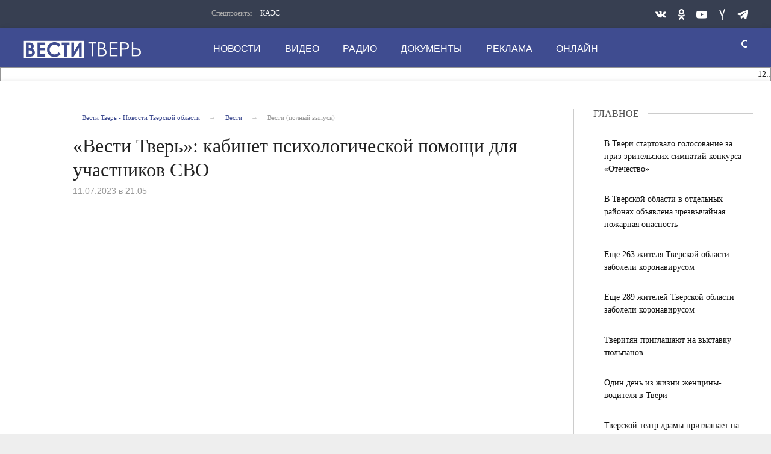

--- FILE ---
content_type: text/html; charset=UTF-8
request_url: https://vesti-tver.ru/vesti/vesti-tver-kabinet-psikhologicheskoy-pomoshchi-dlya-uchastnikov-svo-/
body_size: 15857
content:
<!DOCTYPE html>
<html>
	<head>
<meta name="yandex-verification" content="3068d6a3a1042d21"/>
		<meta http-equiv="Content-Type" content="text/html; charset=UTF-8" />
<meta name="robots" content="index, follow" />
<meta name="keywords" content="Новости Твери" />
<meta name="description" content="Все новости Тверской области: политика, экономика, общество, выборы, ДТП, Тверь. Архивы СССР. Фото и видео от ведущего СМИ региона." />
<link href="/bitrix/cache/css/s1/tver-main/page_46cf28c5cc38da4fb0d4fe1a9ec2b954/page_46cf28c5cc38da4fb0d4fe1a9ec2b954_v1.css?1767078786697" type="text/css"  rel="stylesheet" />
<link href="/bitrix/cache/css/s1/tver-main/template_220645b880e66290787cbdec4e141a3d/template_220645b880e66290787cbdec4e141a3d_v1.css?1767078732357443" type="text/css"  data-template-style="true" rel="stylesheet" />
<script>if(!window.BX)window.BX={};if(!window.BX.message)window.BX.message=function(mess){if(typeof mess==='object'){for(let i in mess) {BX.message[i]=mess[i];} return true;}};</script>
<script>(window.BX||top.BX).message({"JS_CORE_LOADING":"Загрузка...","JS_CORE_NO_DATA":"- Нет данных -","JS_CORE_WINDOW_CLOSE":"Закрыть","JS_CORE_WINDOW_EXPAND":"Развернуть","JS_CORE_WINDOW_NARROW":"Свернуть в окно","JS_CORE_WINDOW_SAVE":"Сохранить","JS_CORE_WINDOW_CANCEL":"Отменить","JS_CORE_WINDOW_CONTINUE":"Продолжить","JS_CORE_H":"ч","JS_CORE_M":"м","JS_CORE_S":"с","JSADM_AI_HIDE_EXTRA":"Скрыть лишние","JSADM_AI_ALL_NOTIF":"Показать все","JSADM_AUTH_REQ":"Требуется авторизация!","JS_CORE_WINDOW_AUTH":"Войти","JS_CORE_IMAGE_FULL":"Полный размер"});</script>

<script src="/bitrix/js/main/core/core.min.js?1754805934229643"></script>

<script>BX.Runtime.registerExtension({"name":"main.core","namespace":"BX","loaded":true});</script>
<script>BX.setJSList(["\/bitrix\/js\/main\/core\/core_ajax.js","\/bitrix\/js\/main\/core\/core_promise.js","\/bitrix\/js\/main\/polyfill\/promise\/js\/promise.js","\/bitrix\/js\/main\/loadext\/loadext.js","\/bitrix\/js\/main\/loadext\/extension.js","\/bitrix\/js\/main\/polyfill\/promise\/js\/promise.js","\/bitrix\/js\/main\/polyfill\/find\/js\/find.js","\/bitrix\/js\/main\/polyfill\/includes\/js\/includes.js","\/bitrix\/js\/main\/polyfill\/matches\/js\/matches.js","\/bitrix\/js\/ui\/polyfill\/closest\/js\/closest.js","\/bitrix\/js\/main\/polyfill\/fill\/main.polyfill.fill.js","\/bitrix\/js\/main\/polyfill\/find\/js\/find.js","\/bitrix\/js\/main\/polyfill\/matches\/js\/matches.js","\/bitrix\/js\/main\/polyfill\/core\/dist\/polyfill.bundle.js","\/bitrix\/js\/main\/core\/core.js","\/bitrix\/js\/main\/polyfill\/intersectionobserver\/js\/intersectionobserver.js","\/bitrix\/js\/main\/lazyload\/dist\/lazyload.bundle.js","\/bitrix\/js\/main\/polyfill\/core\/dist\/polyfill.bundle.js","\/bitrix\/js\/main\/parambag\/dist\/parambag.bundle.js"]);
</script>
<script>BX.Runtime.registerExtension({"name":"ui.dexie","namespace":"BX.DexieExport","loaded":true});</script>
<script>BX.Runtime.registerExtension({"name":"ls","namespace":"window","loaded":true});</script>
<script>BX.Runtime.registerExtension({"name":"fx","namespace":"window","loaded":true});</script>
<script>BX.Runtime.registerExtension({"name":"fc","namespace":"window","loaded":true});</script>
<script>BX.Runtime.registerExtension({"name":"pull.protobuf","namespace":"BX","loaded":true});</script>
<script>BX.Runtime.registerExtension({"name":"rest.client","namespace":"window","loaded":true});</script>
<script>(window.BX||top.BX).message({"pull_server_enabled":"N","pull_config_timestamp":0,"shared_worker_allowed":"Y","pull_guest_mode":"N","pull_guest_user_id":0,"pull_worker_mtime":1745394873});(window.BX||top.BX).message({"PULL_OLD_REVISION":"Для продолжения корректной работы с сайтом необходимо перезагрузить страницу."});</script>
<script>BX.Runtime.registerExtension({"name":"pull.client","namespace":"BX","loaded":true});</script>
<script>BX.Runtime.registerExtension({"name":"pull","namespace":"window","loaded":true});</script>
<script>(window.BX||top.BX).message({"LANGUAGE_ID":"ru","FORMAT_DATE":"DD.MM.YYYY","FORMAT_DATETIME":"DD.MM.YYYY HH:MI:SS","COOKIE_PREFIX":"BITRIX_SM","SERVER_TZ_OFFSET":"10800","UTF_MODE":"Y","SITE_ID":"s1","SITE_DIR":"\/","USER_ID":"","SERVER_TIME":1768556137,"USER_TZ_OFFSET":0,"USER_TZ_AUTO":"Y","bitrix_sessid":"01e80353f6721d6fb86ce8df17db5dc9"});</script>


<script  src="/bitrix/cache/js/s1/tver-main/kernel_main/kernel_main_v1.js?1767078752158483"></script>
<script src="/bitrix/js/ui/dexie/dist/dexie.bundle.min.js?1754805844102530"></script>
<script src="/bitrix/js/main/core/core_ls.min.js?17423635402683"></script>
<script src="/bitrix/js/main/core/core_frame_cache.min.js?175480585810481"></script>
<script src="/bitrix/js/pull/protobuf/protobuf.min.js?174236354076433"></script>
<script src="/bitrix/js/pull/protobuf/model.min.js?174236354014190"></script>
<script src="/bitrix/js/rest/client/rest.client.min.js?17423635409240"></script>
<script src="/bitrix/js/pull/client/pull.client.min.js?174767910249849"></script>
<script>BX.setJSList(["\/bitrix\/js\/main\/core\/core_fx.js","\/bitrix\/js\/main\/session.js","\/bitrix\/js\/main\/pageobject\/dist\/pageobject.bundle.js","\/bitrix\/js\/main\/core\/core_window.js","\/bitrix\/js\/main\/date\/main.date.js","\/bitrix\/js\/main\/core\/core_date.js","\/bitrix\/js\/main\/utils.js"]);</script>
<script>BX.setCSSList(["\/bitrix\/templates\/tver-main\/components\/bitrix\/breadcrumb\/breadcrumb-top\/style.css","\/bitrix\/templates\/tver-main\/css\/style.css","\/bitrix\/templates\/tver-main\/components\/bitrix\/news.list\/aside-column-mobile\/style.css","\/bitrix\/templates\/tver-main\/components\/bitrix\/menu\/top-nav1\/style.css","\/bitrix\/templates\/tver-main\/components\/bitrix\/menu\/top-nav\/style.css","\/bitrix\/templates\/tver-main\/components\/bitrix\/news.list\/news-daily-string\/style.css","\/bitrix\/templates\/tver-main\/components\/bitrix\/menu\/bottom-nav\/style.css"]);</script>


		<meta http-equiv="Content-Type" content="text/html; charset=UTF-8">
		<link rel="icon" href="https://vesti-tver.ru/favicon.ico" type="image/x-icon">
		<style class="vjs-styles-defaults">
			.video-js {
				width: 300px;
				height: 150px;
			}
			.vjs-fluid {
				padding-top: 56.25%
			}
		</style>

		<meta http-equiv="X-UA-Compatible" content="IE=edge">
		<meta name="viewport" content="width=device-width, initial-scale=1.0">

				<script type="text/javascript" src="/bitrix/templates/tver-main/js/core.js"></script>
		<script type="text/javascript" src="/bitrix/templates/tver-main/js/jquery.webticker.min.js"></script>
		<script type="text/javascript" charset="UTF-8" src="/bitrix/templates/tver-main/js/usability.js"></script>
		<!--[if IE 7]>
			<link rel="stylesheet" href="/bitrix/templates/tver-main/css/icos-ie7.css">
		<![endif]-->
		<script src="https://yastatic.net/pcode/adfox/loader.js" crossorigin="anonymous"></script>
		<script>window.yaContextCb = window.yaContextCb || []</script>
		<script src="https://yandex.ru/ads/system/context.js" async></script>
		<script>window.yaContextCb = window.yaContextCb || []</script>
		<script src="https://yandex.ru/ads/system/context.js" async></script>

		<title>«Вести Тверь»: кабинет психологической помощи для участников СВО                                                          </title>
	</head>
	<body class="adv-off">
		<!--AdFox START-->
		<!--yandex_vgtrk-rsya-->
		<!--Площадка: ГТРК "Тверь" Тверь | https://vesti-tver.ru/ / Сквозной / 1х1-->
		<!--Категория: <не задана>-->
		<!--Тип баннера: 1x1-->
		<div id="adfox_167335842506167350"></div>
		<script>
			window.yaContextCb.push(()=>{
				Ya.adfoxCode.create({
					ownerId: 707734,
					containerId: 'adfox_167335842506167350',
					params: {
						p1: 'cwvqs',
						p2: 'frfe'
					}
				})
			})
		</script>
		<!--AdFox START-->
		<!--yandex_vgtrk-rsya-->
		<!--Площадка: ГТРК "Тверь" Тверь | https://vesti-tver.ru/ / Сквозной / 1х1-->
		<!--Категория: <не задана>-->
		<!--Тип баннера: 1x1-->
		<div id="adfox_167335842506167350"></div>
		<script>
			window.yaContextCb.push(()=>{
				Ya.adfoxCode.create({
					ownerId: 707734,
					containerId: 'adfox_167335842506167350',
					params: {
						p1: 'cwvqs',
						p2: 'frfe'
					}
				})
			})
		</script>
		<div id="panel">
					</div>
		<!-- mobile aside column START -->
		
<button class="sticky show-for-small-only left verdana" id="btn-show-news">Новости дня</button>
    <aside class="columns basic-left border-right padding-right-0 eqh" id="main-news-sidebar">	<div id="tvnews-start"></div>
        <div id="tvnews-start"></div>
        <div id="last-news">
		<!-- news-main-column - all news START -->
		<div class="news-main-column">
			<a href="javascript:void(0)" class="closebtn" id="btn-close-news">&times;</a>

			<div class="section-header">
				<div class="section-header-text">Новости дня</div>
				<div class="section-header-right-corner"></div>
				<div class="section-header-left-corner"></div>
			</div>


												<a href="/dailynews/dizaynerov-i-studentov-tverskoy-oblasti-priglashayut-prinyat-uchastie-vo-vserossiyskom-konkurse-plak/">
					<div class="media-object padding-v1-right">
						<div class="media-object-section middle">
						</div>
						<div class="media-object-section news-title">
							<h4 class="headline time">12:12</h4>
							<h4 class="headline">Дизайнеров и студентов Тверской области приглашают принять участие во всероссийском конкурсе плакатов, посвященном 125-летию со дня рождения легендарного клоуна Карандаша</h4>
						</div>
					</div>
					</a>
												<a href="/dailynews/gosavtoinspektsiya-tverskoy-oblasti-provodit-profilakticheskiy-reyd-detskoe-kreslo/">
					<div class="media-object padding-v1-right">
						<div class="media-object-section middle">
						</div>
						<div class="media-object-section news-title">
							<h4 class="headline time">12:02</h4>
							<h4 class="headline">Госавтоинспекция Тверской области проводит профилактический рейд «Детское кресло»</h4>
						</div>
					</div>
					</a>
												<a href="/dailynews/innovatory-iz-tverskoy-oblasti-mogut-poluchit-do-5-mln-po-grantovym-programmam-fonda-sodeystviya-inn/">
					<div class="media-object padding-v1-right">
						<div class="media-object-section middle">
						</div>
						<div class="media-object-section news-title">
							<h4 class="headline time">11:43</h4>
							<h4 class="headline">Инноваторы из Тверской области могут получить до 5 млн по грантовым программам Фонда содействия инновациям</h4>
						</div>
					</div>
					</a>
												<a href="/dailynews/zhitel-kimr-osuzhden-za-ubiystvo-znakomogo-i-pokushenie-na-zhizn-drugogo-cheloveka/">
					<div class="media-object padding-v1-right">
						<div class="media-object-section middle">
						</div>
						<div class="media-object-section news-title">
							<h4 class="headline time">11:31</h4>
							<h4 class="headline"> Житель Кимр осужден за убийство знакомого и покушение на жизнь другого человека</h4>
						</div>
					</div>
					</a>
											<a href="https://vesti-tver.ru/tv/russia24/vesti-dezhurnaya-chast/" target="_blank">
					<div class="third-news small-scrollable-wrapper dragscroll">
						<div class="card card-standard relative">
							<img class="img-fluid lazyload"
								src="/upload/resize_cache/iblock/826/300_150_2/uip9jtsf3royfu71ft38yexvytvum69y.jpg"/>
							</div>
					</div>
				<a/>
													<a href="/dailynews/tverskoy-oblastnoy-dom-narodnogo-tvorchestva-provel-prazdnichnyy-kontsert-v-chest-voenno-orkestrovoy/">
					<div class="media-object padding-v1-right">
						<div class="media-object-section middle">
						</div>
						<div class="media-object-section news-title">
							<h4 class="headline time">10:48</h4>
							<h4 class="headline">Тверской областной Дом народного творчества провел праздничный концерт в честь Военно-оркестровой службы Вооружённых Сил России</h4>
						</div>
					</div>
					</a>
												<a href="/dailynews/statya-za-razbitoe-steklo-v-avtobuse-v-tveri-politseyskie-razyskali-i-privlekli-k-otvetstvennosti-zl/">
					<div class="media-object padding-v1-right">
						<div class="media-object-section middle">
						</div>
						<div class="media-object-section news-title">
							<h4 class="headline time">10:34</h4>
							<h4 class="headline">Статья за разбитое стекло в автобусе: в Твери полицейские разыскали и привлекли к ответственности злоумышленника</h4>
						</div>
					</div>
					</a>
												<a href="/dailynews/v-umvd-rossii-po-tverskoy-oblasti-obyavlen-start-vserossiyskoy-aktsii-studencheskiy-desant/">
					<div class="media-object padding-v1-right">
						<div class="media-object-section middle">
						</div>
						<div class="media-object-section news-title">
							<h4 class="headline time">10:20</h4>
							<h4 class="headline">В УМВД России по Тверской области объявлен старт Всероссийской акции «Студенческий десант»</h4>
						</div>
					</div>
					</a>
												<a href="/dailynews/tverskie-shkolniki-mogut-prinyat-uchaste-v-konkurse-sochineniy-bez-sroka-davnosti/">
					<div class="media-object padding-v1-right">
						<div class="media-object-section middle">
						</div>
						<div class="media-object-section news-title">
							<h4 class="headline time">10:13</h4>
							<h4 class="headline">Тверские школьники могут принять участие  в конкурсе сочинений «Без срока давности»</h4>
						</div>
					</div>
					</a>
												<a href="/dailynews/vitaliy-korolev-pozdravil-zhiteley-andreapolskogo-okruga-s-godovshchinoy-osvobozhdeniya-territorii-o/">
					<div class="media-object padding-v1-right">
						<div class="media-object-section middle">
						</div>
						<div class="media-object-section news-title">
							<h4 class="headline time">10:00</h4>
							<h4 class="headline">Виталий Королев поздравил жителей Андреапольского округа с годовщиной освобождения территории от немецко-фашистских захватчиков</h4>
						</div>
					</div>
					</a>
												<a href="/dailynews/v-tveri-prodolzhayutsya-poiski-16-letnego-podrostka/">
					<div class="media-object padding-v1-right">
						<div class="media-object-section middle">
						</div>
						<div class="media-object-section news-title">
							<h4 class="headline time">20:30</h4>
							<h4 class="headline">В Твери продолжаются поиски 16-летнего подростка</h4>
						</div>
					</div>
					</a>
												<a href="/dailynews/vospitanniki-fonda-talanty-prinyali-uchastie-v-zimney-aktsii-podderzhki-pozhilykh-lyudey/">
					<div class="media-object padding-v1-right">
						<div class="media-object-section middle">
						</div>
						<div class="media-object-section news-title">
							<h4 class="headline time">19:30</h4>
							<h4 class="headline">Воспитанники фонда «Таланты» приняли участие в зимней акции поддержки пожилых людей</h4>
						</div>
					</div>
					</a>
												<a href="/dailynews/tverskie-inspektory-gibdd-proveli-interaktivnoe-zanyatie-bezopasnaya-zima-dlya-uchenikov-nachalnykh-/">
					<div class="media-object padding-v1-right">
						<div class="media-object-section middle">
						</div>
						<div class="media-object-section news-title">
							<h4 class="headline time">18:40</h4>
							<h4 class="headline">Тверские инспекторы ГИБДД провели интерактивное занятие «Безопасная зима» для учеников начальных классов</h4>
						</div>
					</div>
					</a>
												<a href="/dailynews/v-kalininskom-okruge-zadeystvovano-38-edinits-tekhniki-dlya-uborki-snega/">
					<div class="media-object padding-v1-right">
						<div class="media-object-section middle">
						</div>
						<div class="media-object-section news-title">
							<h4 class="headline time">18:15</h4>
							<h4 class="headline">В Калининском округе задействовано 38 единиц техники для уборки снега</h4>
						</div>
					</div>
					</a>
												<a href="/dailynews/v-tveri-vyveski-privodyat-v-sootvetstvie-s-dizayn-kodom/">
					<div class="media-object padding-v1-right">
						<div class="media-object-section middle">
						</div>
						<div class="media-object-section news-title">
							<h4 class="headline time">17:50</h4>
							<h4 class="headline">В Твери вывески приводят в соответствие с дизайн-кодом</h4>
						</div>
					</div>
					</a>
												<a href="/dailynews/na-territorii-tverskogo-meduniversiteta-otkryli-byust-svyatitelyu-luke-krymskomu-/">
					<div class="media-object padding-v1-right">
						<div class="media-object-section middle">
						</div>
						<div class="media-object-section news-title">
							<h4 class="headline time">17:30</h4>
							<h4 class="headline">На территории Тверского медуниверситета открыли бюст святителю Луке Крымскому </h4>
						</div>
					</div>
					</a>
												<a href="/dailynews/v-god-edinstva-narodov-rossii-v-stolitse-verkhnevolzhya-otkrylas-fotovystavka-tverskie-karely/">
					<div class="media-object padding-v1-right">
						<div class="media-object-section middle">
						</div>
						<div class="media-object-section news-title">
							<h4 class="headline time">17:15</h4>
							<h4 class="headline">В столице Верхневолжья открылась фотовыставка «Тверские карелы»</h4>
						</div>
					</div>
					</a>
												<a href="/dailynews/razyskali-i-nakazali-zhitel-tveri-s-siloy-tolknuvshiy-pozhilogo-cheloveka-stal-figurantom-ugolovnogo/">
					<div class="media-object padding-v1-right">
						<div class="media-object-section middle">
						</div>
						<div class="media-object-section news-title">
							<h4 class="headline time">16:50</h4>
							<h4 class="headline">Разыскали и наказали: житель Твери, с силой  толкнувший пожилого человека, стал фигурантом уголовного дела</h4>
						</div>
					</div>
					</a>
												<a href="/dailynews/tverskie-avtoinspektory-proveli-dlya-uchashchikhsya-sosh-39-meropriyatie-moy-bezopasnyy-put-domoy/">
					<div class="media-object padding-v1-right">
						<div class="media-object-section middle">
						</div>
						<div class="media-object-section news-title">
							<h4 class="headline time">16:43</h4>
							<h4 class="headline">Тверские автоинспекторы провели для учащихся СОШ № 39 мероприятие «Мой безопасный путь домой»</h4>
						</div>
					</div>
					</a>
												<a href="/dailynews/15-yanvarya-v-predprazdnstvo-bogoyavleniya-den-prestavleniya-i-vtorogo-obreteniya-moshchey-prepodobn/">
					<div class="media-object padding-v1-right">
						<div class="media-object-section middle">
						</div>
						<div class="media-object-section news-title">
							<h4 class="headline time">16:37</h4>
							<h4 class="headline">15 января, в предпразднство Богоявления, день преставления и второго обретения мощей преподобного Серафима Саровского, чудотворца, митрополит Тверской и Кашинский Амвросий совершил Божественную литургию </h4>
						</div>
					</div>
					</a>
												<a href="/dailynews/rozhdestvenskiy-kontsert-svyatochnye-vechera-vystavki-zhivopisi-i-fotografiy-znakomstvo-s-tverskimi-/">
					<div class="media-object padding-v1-right">
						<div class="media-object-section middle">
						</div>
						<div class="media-object-section news-title">
							<h4 class="headline time">16:13</h4>
							<h4 class="headline">Рождественский концерт, святочные вечера, выставки живописи и фотографий, знакомство с тверскими традициями: жителей и гостей Верхневолжья приглашают на культурные и познавательные мероприятия</h4>
						</div>
					</div>
					</a>
							<a href="/dailynews/"
			   class="button expanded btn-special-bg btn-colored margin-top-1 margin-right-1 width-auto">Все новости</a></div>
		<!-- news-main-column - all news END -->
	</div>
	<div class="clearfix"></div>
</aside>        <!-- mobile aside column END -->



		<!-- wrapper START -->
		<div class="wrapper" data-sticky-container="">
			<!-- container START -->
    		<div class="container">
				<!-- banner START -->
				
				<div class="row basic-row bar-weather-date bg-blue-4 shadow" id="sp-projects">
					<div class="large-5 medium-8 small-12 columns no-mar-left hide-for-small-only medium-offset-25 padding-top-5">
							<!--'start_frame_cache_LkGdQn'-->

<div class="relative">
	<div class="large-scrollable-wrapper dragscroll">
		<ul class="menu menu-projects large-scrollable-line">
			<li class="nav-item large-scrollable specials-title">Спецпроекты</li>
									<li class="nav-item large-scrollable"><a href="/specprojects/spetsproekt-1/" class="nav-link" data-title="КАЭС">КАЭС</a></li>
									<li class="nav-item large-scrollable"><a href="" class="nav-link" data-title=""></a></li>
						 </ul>
	</div>
	<span class="scr-arrow scr-arrow-left hide">&lt;</span>
	<span class="scr-arrow scr-arrow-right hide">&gt;</span>
</div>
<!--'end_frame_cache_LkGdQn'-->					</div>
					<!-- social icons START -->
					<div class="large-3 medium-4 columns hide-for-small-only">
						<ul class="menu menu-social float-right margin-right-0">
							<li class="relative nav-item sl-tw">
								<a class="nav-link external" href="https://vk.com/vesti_tver/"><span class="socicon-vkontakte"></span></a>
							</li>
							<!--
							<li class="relative nav-item sl-ig">
								<a class="nav-link external" href="https://www.instagram.com/vestitver/"><span class="socicon-instagram"></span></a>
							</li>
							-->
							<li class="relative nav-item sl-ok">
								<a class="nav-link external" href="https://ok.ru/vestitver/"><span class="socicon-odnoklassniki"></span></a>
							</li>
							<li class="relative nav-item sl-yt">
								<a class="nav-link external" href="https://www.youtube.com/channel/UCCrPGdO_r1iXeX8ySuSz2Lw"><span class="socicon-youtube"></span></a>
							</li>
							<!--
							<li class="relative nav-item sl-fb">
								<a class="nav-link external" href="https://www.facebook.com/vestitver/"><span class="socicon-facebook"></span></a>
							</li>
							-->
							<li class="relative nav-item sl-zen">
								<a class="nav-link external" href="https://dzen.ru/vestitver?favid=1139"><span class="socicon-yandex"></span></a>
							</li>

							<li class="relative nav-item sl-tw">
								<a class="nav-link external" href="https://t.me/vesti_tver"><span class="socicon-telegram"></span></a>
							</li>
						</ul>
					</div>
					<!-- social icons END -->
				</div>

			<!-- header START -->
			<header>
				<!-- logo and main menu START -->
				<div class="row basic-row nav-row bg-blue shadow set-d">
					<div class="row">
						<div class="">
							<div class="columns large-7 medium-6 small-1 large-push-3 medium-push-3 small-push-12 margin-v2-left margin-right-0 padding-left-0 padding-right-0">
								<!--'start_frame_cache_XEVOpk'-->

<nav class="menu-main">
	<div class="toggle-nav">
		<span></span>
		<span></span>
		<span></span>
	</div>

	<div class="nav-mobile">
		<ul class="menu top-menu nav-fill">
												<li class="is-dropdown">
						<a href="/dailynews/" class="nav-link" data-title="Новости">Новости</a>
					</li>
																<li class="is-dropdown">
						<a href="/dailynews/tv/" class="nav-link" data-title="Видео">Видео</a>
					</li>
																<li class="is-dropdown">
						<a href="/radio/" class="nav-link" data-title="Радио">Радио</a>
					</li>
																<li class="is-dropdown">
						<a href="/about/press-tsentr/" class="nav-link" data-title="Документы">Документы</a>
					</li>
																<li class="is-dropdown">
						<a href="/reklama/" class="nav-link" data-title="Реклама">Реклама</a>
					</li>
																<li class="is-dropdown">
						<a href="/online/" class="nav-link" data-title="Онлайн">Онлайн</a>
					</li>
										<li class="mobile-hl">Мы в соцсетях</li>
			<li class="show-for-small-only mobile-soc sl-vk">
				<a href="https://vk.com/vesti_tver/" class="nav-link">
					<i class="ico-vk"></i> ВКонтакте</a>
			</li>
			<!--
			<li class="show-for-small-only mobile-soc sl-ig">
				<a href="https://www.instagram.com/vestitver/" class="nav-link">
					<i class="ico-instagram"></i> Instagram</a>
			</li>
			-->
			<li class="show-for-small-only mobile-soc sl-ok">
				<a href="https://ok.ru/vesti.tver/" class="nav-link">
					<i class="ico-odnoklassniki-1"></i> Одноклассники</a>
			</li>
			<li class="show-for-small-only mobile-soc sl-rss">
				<a href="https://www.youtube.com/channel/UCCrPGdO_r1iXeX8ySuSz2Lw" class="nav-link">
					<i class="ico-youtube-1"></i> YouTube</a>
			</li>
			<!--
			<li class="show-for-small-only mobile-soc sl-fb">
				<a href="https://www.facebook.com/vestitver/" class="nav-link">
					<i class="ico-facebook-empty"></i> Facebook</a>
			</li>
			-->
			<li class="show-for-small-only mobile-soc sl-zen">
				<a href="https://zen.yandex.ru/id/5ac380f1bcf1bc2b5d9b08ca" class="nav-link">
					<i class="ico-yandex"></i> Yandex Zen</a>
			</li>
		</ul>
	</div>

</nav>

<!--'end_frame_cache_XEVOpk'-->							</div>
							<!-- menu END -->
	
	
							<!-- logo START -->
							<div class="columns small-6 medium-3 large-3 large-pull-7 medium-pull-6 logo-wrapper">
								<div class="top-logo">
										<div class="logo-block relative">
											<a href="/">
											<h1>Вести Твери</h1>
											</a>
										</div>

								</div>
							</div>
							<!-- logo END -->
	
							<!-- subscribe and search START -->
							<!-- Search Form -->
							
<div class="columns small-1 large-1 medium-1 position-relative">
	<div class="search">
		<form action="/search/index.php" class="search__form" style="width: 150px;">
			<input class="search__text" type="text" name="q" value="" placeholder="поиск" style="width: 125px; padding: 0px 10px;">
			<input class="search__submit" type="submit" value="">
		</form>
	</div>
</div>

<!--
<div class="columns small-1 large-1 medium-1 margin-v2-right relative">
	<div class="menu-search relative">
		<form id="searchbox" class="searchbox float-right" method="get" action="/search/index.php">
				<input type="text" placeholder="Введите слово для поиска..." name="q" class="searchbox-input" onkeyup="buttonUp();" required="">
				<input type="submit" class="searchbox-submit" value="">
				<button class="close-button searchbox-close" aria-label="Close alert" type="button">
					<span aria-hidden="true">×</span>
				</button>
				<span class="searchbox-icon"><i class="ico ico-search"></i></span>
		</form>
	</div>
</div>
-->

<!--
<div class="search-form">
<form action="<//?=$arResult["FORM_ACTION"]?>">
		<input type="text" name="q" value="" size="15" maxlength="50" />
&nbsp;<input name="s" type="submit" value="Поиск" />
</form>
</div>
-->
							<!-- subscribe and search END -->
	
	
						</div>
					</div>
				</div>
				<!-- logo and main menu END -->
	
				<div class="row basic-row">
					<div class="section-header-content" style="background: #ffffff; border: 1px solid #959595;">
	
						
<script type="text/javascript">
$(document).ready(function(){
	$('#webTicker').show();
	$('#webTicker').webTicker({
    height:'21px'
	});
});
</script>


<div class="news-daily">
	<!--<div style="background-color: #fff; width: 100%; height: 50px; position: absolute; z-index: 9999;" id="hider"></div>-->
	<ul id="webTicker" hidden>
					<li style="font-size:14px!important; font-weight:normal!important;">
				<span class="time">12:12</span>
				<a style="text-decoration: none;" href="/dailynews/dizaynerov-i-studentov-tverskoy-oblasti-priglashayut-prinyat-uchastie-vo-vserossiyskom-konkurse-plak/">Дизайнеров и студентов Тверской области приглашают принять участие во всероссийском конкурсе плакатов, посвященном 125-летию со дня рождения легендарного клоуна Карандаша</a>
							</li>
					<li style="font-size:14px!important; font-weight:normal!important;">
				<span class="time">12:02</span>
				<a style="text-decoration: none;" href="/dailynews/gosavtoinspektsiya-tverskoy-oblasti-provodit-profilakticheskiy-reyd-detskoe-kreslo/">Госавтоинспекция Тверской области проводит профилактический рейд «Детское кресло»</a>
							</li>
					<li style="font-size:14px!important; font-weight:normal!important;">
				<span class="time">11:43</span>
				<a style="text-decoration: none;" href="/dailynews/innovatory-iz-tverskoy-oblasti-mogut-poluchit-do-5-mln-po-grantovym-programmam-fonda-sodeystviya-inn/">Инноваторы из Тверской области могут получить до 5 млн по грантовым программам Фонда содействия инновациям</a>
							</li>
					<li style="font-size:14px!important; font-weight:normal!important;">
				<span class="time">11:31</span>
				<a style="text-decoration: none;" href="/dailynews/zhitel-kimr-osuzhden-za-ubiystvo-znakomogo-i-pokushenie-na-zhizn-drugogo-cheloveka/"> Житель Кимр осужден за убийство знакомого и покушение на жизнь другого человека</a>
							</li>
					<li style="font-size:14px!important; font-weight:normal!important;">
				<span class="time">10:48</span>
				<a style="text-decoration: none;" href="/dailynews/tverskoy-oblastnoy-dom-narodnogo-tvorchestva-provel-prazdnichnyy-kontsert-v-chest-voenno-orkestrovoy/">Тверской областной Дом народного творчества провел праздничный концерт в честь Военно-оркестровой службы Вооружённых Сил России</a>
							</li>
					<li style="font-size:14px!important; font-weight:normal!important;">
				<span class="time">10:34</span>
				<a style="text-decoration: none;" href="/dailynews/statya-za-razbitoe-steklo-v-avtobuse-v-tveri-politseyskie-razyskali-i-privlekli-k-otvetstvennosti-zl/">Статья за разбитое стекло в автобусе: в Твери полицейские разыскали и привлекли к ответственности злоумышленника</a>
							</li>
					<li style="font-size:14px!important; font-weight:normal!important;">
				<span class="time">10:20</span>
				<a style="text-decoration: none;" href="/dailynews/v-umvd-rossii-po-tverskoy-oblasti-obyavlen-start-vserossiyskoy-aktsii-studencheskiy-desant/">В УМВД России по Тверской области объявлен старт Всероссийской акции «Студенческий десант»</a>
							</li>
					<li style="font-size:14px!important; font-weight:normal!important;">
				<span class="time">16:37</span>
				<a style="text-decoration: none;" href="/dailynews/15-yanvarya-v-predprazdnstvo-bogoyavleniya-den-prestavleniya-i-vtorogo-obreteniya-moshchey-prepodobn/">15 января, в предпразднство Богоявления, день преставления и второго обретения мощей преподобного Серафима Саровского, чудотворца, митрополит Тверской и Кашинский Амвросий совершил Божественную литургию </a>
							</li>
					<li style="font-size:14px!important; font-weight:normal!important;">
				<span class="time">10:13</span>
				<a style="text-decoration: none;" href="/dailynews/tverskie-shkolniki-mogut-prinyat-uchaste-v-konkurse-sochineniy-bez-sroka-davnosti/">Тверские школьники могут принять участие  в конкурсе сочинений «Без срока давности»</a>
							</li>
					<li style="font-size:14px!important; font-weight:normal!important;">
				<span class="time">10:00</span>
				<a style="text-decoration: none;" href="/dailynews/vitaliy-korolev-pozdravil-zhiteley-andreapolskogo-okruga-s-godovshchinoy-osvobozhdeniya-territorii-o/">Виталий Королев поздравил жителей Андреапольского округа с годовщиной освобождения территории от немецко-фашистских захватчиков</a>
							</li>
			</ul>

</div>					</div>
				</div>
			</header>
			<!-- header END -->

			
<div class="row basic-row bg-white shadow hide-with-menu">
    <div class="columns large-12 small-12 content-default bg-white">
        <!-- main block START -->
        <div class="row basic-row bg-white">
            <article class="columns large-9 medium-12 small-12 news-full margin-top-1 padding-v1-right border-right eqh">
				<div class="columns large-11 medium-11 small-12 large-offset-1 medium-offset-1">
                    <!-- breadcrumb BEGIN -->
					<ul class="breadcrumbs breadcrumbs-list columns large-12 medium-12 small-12 margin-v2-left margin-v2-right hide-for-small-only" itemscope="" itemtype="http://schema.org/BreadcrumbList">
			<li itemprop="itemListElement" itemscope="" itemtype="http://schema.org/ListItem">
				<a href="/" title="Вести Тверь - Новости Тверской области " itemprop="item">
					<span itemprop="name">Вести Тверь - Новости Тверской области </span>
				</a>
				<meta itemprop="position" content="1" />
			</li>
			<li itemprop="itemListElement" itemscope="" itemtype="http://schema.org/ListItem">
				<a href="/vesti/" title="Вести" itemprop="item">
					<span itemprop="name">Вести</span>
				</a>
				<meta itemprop="position" content="2" />
			</li>
			<li class="active">Вести (полный выпуск)</li></ul>					<!-- breadcrumb END -->

                    <div class="clearfix"></div>

                    <div class="news-headline">
                        <h1 class="news-title">«Вести Тверь»: кабинет психологической помощи для участников СВО          </h1>
						
                    </div>

                    <div class="clearfix"></div>

                    <div class="columns meta-info">

                        <span class="meta-date"><time>11.07.2023 в 21:05</time></span>
						
                    </div>

                    <div class="clearfix"></div>

                    <div class="news-figure padding-top-1 padding-bottom-2">
                        <div class="large-9 medium-12 small-12 columns news-picture padding-0">
							
                            <div class="inner-content-media">
                                <div class="embed-responsive embed-responsive-16by9">
                                    <!--<iframe class="embed-responsive-item" src="https://vk.com/video_ext.php?oid=-157382516&id=456247657&hash=bdf84d906312246d&hd=2?&amp;showinfo=0&amp;controls=1;autoplay=1"></iframe>-->
									<iframe class="embed-responsive-item" src="https://vk.com/video_ext.php?oid=-157382516&id=456247657&hash=bdf84d906312246d&hd=2" allow="autoplay; encrypted-media; fullscreen; picture-in-picture;" frameborder="0" allowfullscreen></iframe>
                                </div>
                            </div>
													</div>

                        <div class="large-3 medium-12 small-12 columns news-info">
                        </div>
                        <div class="clearfix"></div>
                    </div>

					<div class="columns large-12 medium-12 small-12" style="padding: 0;">
						<div class="large-9 medium-9 small-12 columns">
													<div class="news-mb-block padding-top-1 meta-tags">
								<ul style="padding-top: 10px;">
								</ul>
							</div>
						</div>
						
						<div class="large-3 medium-3 small-12 columns news-meta-bottom" style="padding: 0 0 15px 0;">
							<div>
								<span class="detail-share" style="padding-left: 90px; font-size: 12px; color: #999;">Поделиться</span>
								<script src="//yastatic.net/es5-shims/0.0.2/es5-shims.min.js"></script>
								<script src="//yastatic.net/share2/share.js"></script>
								<div style="background-color:#fff; padding-top: 5px; float: right;" class="ya-share2" data-services="vkontakte,facebook,odnoklassniki,twitter,telegram" data-image="http://vesti-tver.ru/upload/medialibrary/0cb/0cb079f273589aed984576e004fb72f2.jpg"></div>
							</div>
						</div>
					</div>


                    <div class="clearfix"></div>

                    <div class="news-text js-mediator-article" id="news-text" style="padding-top: 1em;">
                        <div class="lead">
                        </div>
						• Участникам СВО и их семьям окажут психологическую помощь. В Твери работает специализированный кабинет. <br>
 <br>
 • Безопасные и качественные дороги. В правительстве региона обсудили ремонт дорожной сети Верхневолжья. <br>
 <br>
 • Заработали почти 6 миллионов на поддельных сигаретах. В Твери троих предпринимателей накажут за реализацию контрафактной продукции.<br>
 <br>
 <a href="https://t.me/vesti_tver"><img width="614" alt="Телеграмм-канал" src="/upload/medialibrary/517/lx982av6j8tphcvqefpzzv8ikx13jyqy.jpg" height="79" title="Телеграмм-канал"></a><br>                    </div>

                </div>

				<div class="clearfix"></div>
                <!-- меню для статьи для мобильных устройств НАЧАЛО --
                <div class="show-for-small-only columns share-container">
                    <div class="news-share margin-left-0 margin-right-0 margin-bottom-2 padding-right-0">
                        <div>
                            <ul class="social-share margin-left-0">
                                <span class="share-count-cm" data-count="" data-social="cm"></span>

                                <li class="vk-share">
                                    <a href="javascript:sharePopup('http://vk.com/share.php?url=https://vesti-tver.ru/vesti/vesti-tver-kabinet-psikhologicheskoy-pomoshchi-dlya-uchastnikov-svo-/')">
                                        <i class="ico ico-vk"></i>
                                        <span class="share-count" data-count="" data-social="vk"></span>
                                    </a>
                                </li>
                                <li class="fb-share">
                                    <a href="javascript:sharePopup('https://www.facebook.com/sharer/sharer.php?u=https://vesti-tver.ru/vesti/vesti-tver-kabinet-psikhologicheskoy-pomoshchi-dlya-uchastnikov-svo-/')">
                                        <i class="ico ico-facebook-empty"></i>
                                        <span class="share-count" data-count="" data-social="fb"></span>
                                    </a>
                                </li>
                                <li class="ok-share">
                                    <a href="javascript:sharePopup('https://connect.ok.ru/dk?st.cmd=WidgetSharePreview&amp;st.shareUrl=https://vesti-tver.ru/vesti/vesti-tver-kabinet-psikhologicheskoy-pomoshchi-dlya-uchastnikov-svo-/')">
                                        <i class="ico ico-odnoklassniki-1"></i>
                                        <span class="share-count" data-count="" data-social="ok"></span>
                                    </a>
                                </li>
                                <li class="tg-share">
                                    <a href="javascript:sharePopup('https://t.me/share/url?url=https://vesti-tver.ru/vesti/vesti-tver-kabinet-psikhologicheskoy-pomoshchi-dlya-uchastnikov-svo-/')">
                                        <i class="ico ico-telegram"></i>
                                    </a>
                                </li>
                            </ul>
                        </div>
                    </div>
                </div>
            <!-- меню для статьи для мобильных устройств КОНЕЦ -->
            </article>


            <aside class="large-3 medium-5 small-12 columns padding-left-2 basic-right">
                <div id="mobile-unset-menu"></div>
                <div id="set-menu"></div>

                <!-- main news aside BEGIN -->
				<div class="news-main-column media-objects-with-selection padding-top-1">
	<h3 class="block-title block-title-lite text-left margin-bottom-1">Главное</h3>
		<a href="/dailynews/v-tveri-startovalo-golosovanie-za-priz-zritelskikh-simpatiy-konkursa-otechestvo/">
		<div class="media-object padding-v1-right">
			<div class="media-object-section middle">
			</div>
			<div class="media-object-section news-title">
				<h4 class="headline">В Твери стартовало голосование за приз зрительских симпатий конкурса «Отечество»</h4>
			</div>
		</div>
	</a>
		<a href="/dailynews/v-tverskoy-oblasti-v-otdelnykh-rayonakh-obyavlena-chrezvychaynaya-pozharnaya-opasnost/">
		<div class="media-object padding-v1-right">
			<div class="media-object-section middle">
			</div>
			<div class="media-object-section news-title">
				<h4 class="headline">В Тверской области в отдельных районах объявлена чрезвычайная пожарная опасность</h4>
			</div>
		</div>
	</a>
		<a href="/dailynews/eshche-263-zhiteley-tverskoy-oblasti-zaboleli-koronavirusom/">
		<div class="media-object padding-v1-right">
			<div class="media-object-section middle">
			</div>
			<div class="media-object-section news-title">
				<h4 class="headline">Еще 263 жителя Тверской области заболели коронавирусом</h4>
			</div>
		</div>
	</a>
		<a href="/dailynews/eshche-289-zhiteley-tverskoy-oblasti-zaboleli-koronavirusom/">
		<div class="media-object padding-v1-right">
			<div class="media-object-section middle">
			</div>
			<div class="media-object-section news-title">
				<h4 class="headline">Еще 289 жителей Тверской области заболели коронавирусом</h4>
			</div>
		</div>
	</a>
		<a href="/dailynews/tverityan-priglashayut-na-vystavku-tyulpanov/">
		<div class="media-object padding-v1-right">
			<div class="media-object-section middle">
			</div>
			<div class="media-object-section news-title">
				<h4 class="headline">Тверитян приглашают на выставку тюльпанов</h4>
			</div>
		</div>
	</a>
		<a href="/dailynews/odin-den-iz-zhizni-zhenshchiny-voditelya-v-tveri/">
		<div class="media-object padding-v1-right">
			<div class="media-object-section middle">
			</div>
			<div class="media-object-section news-title">
				<h4 class="headline"> Один день из жизни женщины-водителя в Твери</h4>
			</div>
		</div>
	</a>
		<a href="/dailynews/tverskoy-teatr-dramy-priglashaet-na-premernyy-spektakl-ostorozhno-lyubov-/">
		<div class="media-object padding-v1-right">
			<div class="media-object-section middle">
			</div>
			<div class="media-object-section news-title">
				<h4 class="headline">Тверской театр драмы приглашает на премьерный спектакль «Осторожно! Любовь!»</h4>
			</div>
		</div>
	</a>
		<a href="/dailynews/" class="button expanded btn-special-bg btn-colored margin-top-1">Все новости</a>
</div>				<!-- main news aside END -->


                <div class="clearfix"></div>


                <div id="adv-start-right"></div>

                <!-- popular aside BEGIN -->
				<div class="padding-top-1">
	<div class="news-list-column sticky is-anchored is-at-top media-objects-with-selection"
		 data-top-anchor="adv-start-right:top" data-btm-anchor="adv-end-right:bottom"
		 data-margin-bottom="70" data-resize="3hg4en-sticky" data-mutate="3hg4en-sticky"
		 data-e="nsnm9q-e"
		 data-events="resize">
		<h3 class="block-title block-title-lite text-left">Выбор читателей</h3>
						<a href="/dailynews/minuvshey-nochyu-nad-territoriey-tverskoy-oblasti-likvidirovano-6-bpla-/">
			<div class="media-object">
				<div class="media-object-section middle">
					<div class="thumbnail">

						<img class="img-fluid" src="/upload/resize_cache/iblock/fe1/70_70_2/wmrk8fi2m7k5yu19n25vnha62xgucbpt.jpg"
							alt="Минувшей ночью над территорией Тверской области ликвидировано 6 БПЛА " />
					</div>
				</div>
	
				<div class="media-object-section news-title">
					<h4 class="headline">Минувшей ночью над территорией Тверской области ликвидировано 6 БПЛА </h4>
				</div>
			</div>
		</a>
						<a href="/dailynews/sledstvennyy-komitet-ustanavlivaet-prichiny-smerti-muzhchiny-v-pozhare-tverskoy-oblasti/">
			<div class="media-object">
				<div class="media-object-section middle">
					<div class="thumbnail">

						<img class="img-fluid" src="/upload/resize_cache/iblock/220/70_70_2/08yspa8u9sa0fjqn3uzvre4l6vk98imk.jpg"
							alt="Следственный комитет устанавливает причины смерти мужчины в пожаре Тверской области" />
					</div>
				</div>
	
				<div class="media-object-section news-title">
					<h4 class="headline">Следственный комитет устанавливает причины смерти мужчины в пожаре Тверской области</h4>
				</div>
			</div>
		</a>
						<a href="/dailynews/denis-manturov-i-vitaliy-korolev-oznakomilis-s-rabotoy-innovatsionnykh-promyshlennykh-predpriyatiy-v/">
			<div class="media-object">
				<div class="media-object-section middle">
					<div class="thumbnail">

						<img class="img-fluid" src="/upload/resize_cache/iblock/aa0/70_70_2/p7e3sfzvd8n4o3pjhmy27amd4rdwawho.jpg"
							alt="Денис Мантуров и Виталий Королев ознакомились с работой инновационных промышленных предприятий Верхневолжья" />
					</div>
				</div>
	
				<div class="media-object-section news-title">
					<h4 class="headline">Денис Мантуров и Виталий Королев ознакомились с работой инновационных промышленных предприятий Верхневолжья</h4>
				</div>
			</div>
		</a>
						<a href="/dailynews/traditsii-rozhdestvenskogo-sochelnika-pochemu-nelzya-ssoritsya-i-ubiratsya-/">
			<div class="media-object">
				<div class="media-object-section middle">
					<div class="thumbnail">

						<img class="img-fluid" src="/upload/resize_cache/iblock/d47/70_70_2/39v391nqy7aan862gndyp03epoesqbnw.jpeg"
							alt="Традиции и приметы Рождественского сочельника: почему нельзя ссориться и убираться? " />
					</div>
				</div>
	
				<div class="media-object-section news-title">
					<h4 class="headline">Традиции и приметы Рождественского сочельника: почему нельзя ссориться и убираться? </h4>
				</div>
			</div>
		</a>
						<a href="/dailynews/reshaetsya-delo-o-sryve-obespecheniya-lekarstvami-invalida-v-rzheve/">
			<div class="media-object">
				<div class="media-object-section middle">
					<div class="thumbnail">

						<img class="img-fluid" src="/upload/resize_cache/iblock/9bc/70_70_2/oyxj1x0c0qqje7nd5tu8z6j1ik8mldnm.jpg"
							alt="Решается дело о срыве обеспечения лекарствами инвалида в Ржеве" />
					</div>
				</div>
	
				<div class="media-object-section news-title">
					<h4 class="headline">Решается дело о срыве обеспечения лекарствами инвалида в Ржеве</h4>
				</div>
			</div>
		</a>
						<a href="/dailynews/mayningovaya-ferma-nanesla-mnogomillionnyy-ushcherb-energosisteme-v-tverskoy-oblasti/">
			<div class="media-object">
				<div class="media-object-section middle">
					<div class="thumbnail">

						<img class="img-fluid" src="/upload/resize_cache/iblock/753/70_70_2/zvoqdg0540privsl4f44wcqx91kggnee.jpg"
							alt="Майнинговая ферма нанесла многомиллионный ущерб энергосистеме в Тверской области" />
					</div>
				</div>
	
				<div class="media-object-section news-title">
					<h4 class="headline">Майнинговая ферма нанесла многомиллионный ущерб энергосистеме в Тверской области</h4>
				</div>
			</div>
		</a>
						<a href="/dailynews/prokuratura-tverskoy-oblasti-provodit-proverku-po-faktu-vzryva-v-kvartire-gde-pogib-chelovek/">
			<div class="media-object">
				<div class="media-object-section middle">
					<div class="thumbnail">

						<img class="img-fluid" src="/upload/resize_cache/iblock/48f/70_70_2/0qad42vy4s4du24xsrjzxs5zsciz44ny.jpg"
							alt="Прокуратура Тверской области проводит проверку по факту взрыва в квартире, где погиб человек" />
					</div>
				</div>
	
				<div class="media-object-section news-title">
					<h4 class="headline">Прокуратура Тверской области проводит проверку по факту взрыва в квартире, где погиб человек</h4>
				</div>
			</div>
		</a>
						<a href="/dailynews/tverskoy-perinatalnyy-tsentr-podvel-itogi-2025-goda/">
			<div class="media-object">
				<div class="media-object-section middle">
					<div class="thumbnail">

						<img class="img-fluid" src="/upload/resize_cache/iblock/b09/70_70_2/tja6psw3q4orx7lmrmxenmaa6edti6p7.jpeg"
							alt="Тверской перинатальный центр подвел итоги 2025 года" />
					</div>
				</div>
	
				<div class="media-object-section news-title">
					<h4 class="headline">Тверской перинатальный центр подвел итоги 2025 года</h4>
				</div>
			</div>
		</a>
			</div>
</div>				<!-- popular news aside END -->
            </aside>
        </div>
        <!-- main block END -->
        <div class="clearfix"></div>
    </div>
</div>			<div class="clearfix" id="unset-menu"></div>
			<div class="row footer-row padding-left-3 padding-right-3 bg-white" id="footer-contacts">
				<!-- logo and social footer START -->
				<div class="large-3 medium-12 small-12 columns logo-social-bottom footer-contacts-info">
					<div class="logo-bottom scroll-top-wrapper"></div>
					<div class="site-info">
						ГТРК «Тверь»
						<br>
						170100. г. Тверь, ул. Вагжанова, 9

					</div>
				</div>
				<!-- logo and social footer END -->
			
				<!-- menu footer START -->
								<!--'start_frame_cache_g8taYv'-->
	<div class="large-5 medium-12 small-12 columns nav-bottom border-left border-right site-links">
        <ul class="menu horizontal menu-bottom">
							<li>
                	<a href="/dailynews/">Новости</a>
            	</li>
							<li>
                	<a href="/dailynews/tv/">Видео</a>
            	</li>
							<li>
                	<a href="/radio/">Радио</a>
            	</li>
							<li>
                	<a href="/about/press-tsentr/">Документы</a>
            	</li>
							<li>
                	<a href="/reklama/">Реклама</a>
            	</li>
							<li>
                	<a href="/online/">Онлайн</a>
            	</li>
			        </ul>
    </div>
<!--'end_frame_cache_g8taYv'-->				<!-- menu footer END -->
			
				<!-- social footer START -->
				<div class="large-4 medium-12 small-12 columns footer-social-icons">
					<ul class="menu menu-social social-share social-colored">
						<li class="vk-share">
							<a href="https://vk.com/vesti_tver/">
								<i class="ico ico-vk"></i>
							</a>
						</li>
						<!--
						<li class="fb-share">
							<a href="https://www.facebook.com/vestitver/">
								<i class="ico ico-facebook-empty"></i>
							</a>
						</li>
						-->
						<li class="ok-share">
							<a href="https://ok.ru/vestitver/">
								<i class="ico ico-odnoklassniki-1"></i>
							</a>
						</li>
						<!--
						<li class="tw-share">
							<a href="https://twitter.com/VestiTver/" class="">
								<i class="ico ico-twitter-1"></i>
							</a>
						</li>
						-->
						<li class="youtube-share">
							<a href="https://www.youtube.com/channel/UCCrPGdO_r1iXeX8ySuSz2Lw" class="">
								<i class="ico ico-youtube"></i>
							</a>
						</li>
						<li class="tg-share">
							<a href="https://t.me/vesti_tver" class="">
								<i class="ico ico-telegram"></i>
							</a>
						</li>
					</ul>
			
				</div>
				<!-- social footer END -->
			</div>
			
			
			<!-- footer START -->
			<footer class="footer row footer-row padding-left-1 padding-right-1 bg-blue-3" id="footer">
				<!-- footer impressum START -->
				<div class="large-12 small-12 columns padding-top-2 padding-bottom-2 gtrk-bottom">
					<!-- russia block START -->
					<div class="row logo-russia-bottom">
						<div class="large-6 medium-10 small-12 large-centered medium-centered columns">
							<div class="large-3 medium-3 small-6 columns">
								<a href="https://russia.tv/" class="external"></a>
								<figure><a href="https://russia.tv/" class="external"><img src="/bitrix/templates/tver-main/img/russia1.png"
																						   alt=""></a>
									<figure><a href="https://russia.tv/" class="external"></a>
									</figure>
								</figure>
							</div>
							<div class="large-3 medium-3 small-6 columns">
								<a href="https://www.vesti.ru/onair/" class="external"></a>
								<figure><a href="https://www.vesti.ru/onair/" class="external"><img
										src="/bitrix/templates/tver-main/img/russia24.png" alt=""></a>
									<figure><a href="https://www.vesti.ru/onair/" class="external"></a>
									</figure>
								</figure>
							</div>
							<div class="large-3 medium-3 small-6 columns">
								<a href="https://radiomayak.ru/" class="external"></a>
								<figure><a href="https://radiomayak.ru/" class="external"><img src="/bitrix/templates/tver-main/img/radio_rossii-1.jpg"
																							   alt=""></a>
									<figure><a href="https://radiomayak.ru/" class="external"></a>
									</figure>
								</figure>
							</div>
							<div class="large-3 medium-3 small-6 columns">
								<a href="https://www.vesti.ru/" class="external"></a>
								<figure><a href="https://www.vesti.ru/" class="external"><img src="/bitrix/templates/tver-main/img/vestiru.png"
																							  alt=""></a>
									<figure><a href="https://www.vesti.ru/" class="external"></a>
									</figure>
								</figure>
							</div>
						</div>
					</div>
					<!-- russia block END -->
				</div>
				<!-- footer impressum END -->
			
			
				<!-- footer counters and info START -->
				<div class="large-12 small-12 columns border-top padding-top-2 padding-bottom-2 info-bottom">
			
					<div class="large-4 medium-4 small-12 columns padding-left-0">
						<div class="site-copyright padding-right-2">
							Приемная  +7 (4822) 45-38-76 <br /> +7 (4822) 32-01-52 <br /> <script language="JavaScript">
								var main = 'vesti-tver.ru';
								var gol  = 'secretar';
								var decay = 'fknbtchs.ru'
								var liam  = gol+'@'+main;
								var lur = 'mailto:'+liam;
								document.write('<a href="'+lur+'">'+liam+'</a>');
								</script>
							<br/><br/>
							Служба новостей +7 (4822) 45-38-91. Доб. 215<br />
								  <script language="JavaScript">
								var main = 'yandex.ru';
								var gol  = 'vesty-tver';
								var decay = 'fknbtchs.ru'
								var liam  = gol+'@'+main;
								var lur = 'mailto:'+liam;
								document.write('<a href="'+lur+'">'+liam+'</a>');
								</script>
							<br/><br/>
							Служба интернет-вещания<br />
								  <script language="JavaScript">
								var main = 'yandex.ru';
								var gol  = 'vestiwebtver';
								var decay = 'fknbtchs.ru'
								var liam  = gol+'@'+main;
								var lur = 'mailto:'+liam;
								document.write('<a href="'+lur+'">'+liam+'</a>');
								</script>
							</div>
					</div>
					<div class="large-8 medium-8 small-12 columns padding-left-0 padding-right-0">
						<div class="site-impressum padding-left-2">
							<span class="age-limit margin-right-1 margin-bottom-1 float-left">16+</span>
							<p class="copyrights"> ©2020 ГТРК «Тверь». Наименование издания Вести-Тверь (свидетельство о регистрации Эл № ФС 77-73738 от 21.09.2018 г.,зарегистрировано Роскомнадзором).
							 Учредитель - федеральное государственное унитарное предприятие «Всероссийская государственная телевизионная и радиовещательная компания». Главный редактор сайта ГТРК «Тверь»
							 - Морозов Сергей Михайлович. Телефон редакции сайта 8 (4822)32-37-60. Электронная почта vesty-tver@yandex.ru. Все права на материалы, опубликованные на сайте, защищены в
							 соответствии с российским и международным законодательством об интеллектуальной собственности. Любое использование текстовых, фото-, аудио- и видеоматериалов возможно
							 только с согласия правообладателя (ВГТРК). Для детей старше 16 лет. 
							</p>
						</div>
						<div class="site-counters padding-left-2 padding-top-2">
						</div>
					</div>
				</div>
				<!-- footer counters and info END -->
			
			</footer>
			<!-- footer END -->

			</div>
			<!-- container END -->
		</div>
		<!-- wrapper END -->

		<!-- Photoswipe start -->
		<div class="pswp" tabindex="-1" role="dialog" aria-hidden="true">
			<div class="pswp__bg"></div>
			<div class="pswp__scroll-wrap">
				<div class="pswp__container">
					<div class="pswp__item"></div>
					<div class="pswp__item"></div>
					<div class="pswp__item"></div>
		
				</div>
		
				<div class="pswp__ui pswp__ui--hidden">
					<div class="pswp__top-bar">
						<div class="pswp__counter"></div>
						<button class="pswp__button pswp__button--close" title="Закрыть (Esc)"></button>
						<button class="pswp__button pswp__button--fs" title="На весь экран"></button>
						<button class="pswp__button pswp__button--zoom" title="Zoom in/out"></button>
		
						<div class="pswp__preloader">
							<div class="pswp__preloader__icn">
								<div class="pswp__preloader__cut">
									<div class="pswp__preloader__donut"></div>
								</div>
							</div>
						</div>
					</div>
		
					<div class="pswp__share-modal pswp__share-modal--hidden pswp__single-tap">
						<div class="pswp__share-tooltip"></div>
					</div>
		
					<button class="pswp__button pswp__button--arrow--left" title="Пред (влево)"></button>
					<button class="pswp__button pswp__button--arrow--right" title="След (вправо)"></button>

					<div class="pswp__caption">
						<div class="pswp__caption__center"></div>
					</div>
				</div>
			</div>
		</div>
		<!-- Photoswipe end -->

		<script type="text/javascript" src="/bitrix/templates/tver-main/js/script.js"></script>
		<script>jQuery(function ($) {
		
			if ($('#slider-tv').length){
				var glide = new Glide('#slider-tv', {
					type: 'carousel',
					perView: 3,
					focusAt: 0,
					autoplay: false,
					hoverpause: true,
					arrowRightText: '&rarr;',
					arrowLeftText: '&larr;',
					breakpoints: {
						800: {
							perView: 2
						},
						480: {
							perView: 1
						}
					}
				});
				glide.mount();
			}

			if ($('#slider-main').length) {
				var glideMain = new Glide('#slider-main', {
					type: 'carousel',
					perView: 1,
					focusAt: 0,
					autoplay: false,
					hoverpause: true,
					arrowRightText: '&rarr;',
					arrowLeftText: '&larr;',
					breakpoints: {
						800: {
							perView: 1
						},
						480: {
							perView: 1
						}
					}
				});
				glideMain.mount();
			}

			if ($('#slider-detail').length) {
				var glideMain = new Glide('#slider-detail', {
					type: 'carousel',
					perView: 1,
					focusAt: 0,
					autoplay: false,
					hoverpause: true,
					arrowRightText: '&rarr;',
					arrowLeftText: '&larr;'
				});
				glideMain.mount();
			}
		
			if ($('#slider-tv11').length) {
				var glideProgramms = new Glide('#slider-tv11', {
					type: 'carousel',
					loop: true,
					rewind: true,
					perView: 3,
					focusAt: 0,
					autoplay: false,
					hoverpause: true,
					arrowRightText: '&rarr;',
					arrowLeftText: '&larr;',
					bound: true,
					breakpoints: {
						800: {
							perView: 2
						},
						480: {
							perView: 1
						}
					}
				});
				glideProgramms.mount();
				console.log(glideProgramms);
			}
		
			if ($('#slider-second-block-left').length) {
				var secondBlockLeftSlider = new Glide('#slider-second-block-left', {
					type: 'carousel',
					perView: 2,
					focusAt: 0,
					autoplay: false,
					hoverpause: true,
					arrowRightText: '&rarr;',
					arrowLeftText: '&larr;'
				});
				secondBlockLeftSlider.mount();
			}
		
			if ($('#slider-second-block-right').length) {
				var secondBlockRightSlider = new Glide('#slider-second-block-right', {
					type: 'carousel',
					perView: 2,
					focusAt: 0,
					autoplay: false,
					hoverpause: true,
					arrowRightText: '&rarr;',
					arrowLeftText: '&larr;'
				});
				secondBlockRightSlider.mount();
			}
		
			if ($('#slider-radio-russia').length){
				var sliderRadioRussia = new Glide('#slider-radio-russia', {
					type: 'carousel',
					perView: 2,
					focusAt: 0,
					autoplay: false,
					hoverpause: true,
					arrowRightText: '&rarr;',
					arrowLeftText: '&larr;'
				});
				sliderRadioRussia.mount();
			}
		
			if ($('#slider-vestifm').length) {
				var sliderVestiFM = new Glide('#slider-vestifm', {
					type: 'carousel',
					perView: 2,
					focusAt: 0,
					autoplay: false,
					hoverpause: true,
					arrowRightText: '&rarr;',
					arrowLeftText: '&larr;'
				});
				sliderVestiFM.mount();
			}
		
		
		});</script>

		<!-- Yandex.Metrika counter -->
		 <script type="text/javascript" > (function(m,e,t,r,i,k,a){m[i]=m[i]||function(){(m[i].a=m[i].a||[]).push(arguments)}; m[i].l=1*new Date();k=e.createElement(t),a=e.getElementsByTagName(t)[0],k.async=1,k.src=r,a.parentNode.insertBefore(k,a)}) (window, document, "script", "https://mc.yandex.ru/metrika/tag.js", "ym"); ym(46984200, "init", { clickmap:true, trackLinks:true, accurateTrackBounce:true, webvisor:true }); </script> <noscript><div><img src="https://mc.yandex.ru/watch/46984200" style="position:absolute; left:-9999px;" alt="" /></div></noscript>
		<!-- /Yandex.Metrika counter -->
		<!--LiveInternet counter--><script type="text/javascript">
		document.write("<a href='//www.liveinternet.ru/click' "+
		"target=_blank><img src='//counter.yadro.ru/hit?t58.11;r"+
		escape(document.referrer)+((typeof(screen)=="undefined")?"":
		";s"+screen.width+"*"+screen.height+"*"+(screen.colorDepth?
		screen.colorDepth:screen.pixelDepth))+";u"+escape(document.URL)+
		";h"+escape(document.title.substring(0,150))+";"+Math.random()+
		"' alt='' title='LiveInternet' "+
		"border='0' width='88' height='31'><\/a>")
		</script><!--/LiveInternet-->
		<meta name="yandex-verification" content="3068d6a3a1042d21" />
		<!-- tns-counter.ru -->
		<script type="text/javascript">
		(new Image()).src = '//www.tns-counter.ru/V13a***R>' + document.referrer.replace(/\*/g,'%2a') + '*vgtrk_ru/ru/UTF-8/tmsec=vesti_tver/' + Math.round(Math.random()*1E9);
		</script>
		<meta name="google-site-verification" content="Nt0aUo32Th73tiAqYu_Hs6HyHe9gM9U0qJBLXTmTMrY"/>
		<noscript>
			<img src="http://www.tns-counter.ru/V13a****vgtrk_ru/ru/UTF-8/tmsec=vesti_tver/" width="1" height="1" alt="" />
		</noscript>
		<!--/ tns-counter.ru -->

		<!--
		<link href="https://live.russia.tv/css/miniplayer.style.css?v=1.0.0.357" rel="stylesheet">
		<script>window.VMPoptions = { channelId: 1 }</script>
		<script src="https://live.russia.tv/miniplayer/miniplayer.min.js?v=12"></script>
		-->
	</body>
</html>



--- FILE ---
content_type: application/javascript
request_url: https://vesti-tver.ru/bitrix/templates/tver-main/js/script.js
body_size: 77837
content:
!function (t, e) {
    "object" == typeof exports && "object" == typeof module ? module.exports = e() : "function" == typeof define && define.amd ? define("Noty", [], e) : "object" == typeof exports ? exports.Noty = e() : t.Noty = e()
}(this, function () {
    return function (t) {
        function e(o) {
            if (n[o]) return n[o].exports;
            var i = n[o] = {i: o, l: !1, exports: {}};
            return t[o].call(i.exports, i, i.exports, e), i.l = !0, i.exports
        }

        var n = {};
        return e.m = t, e.c = n, e.i = function (t) {
            return t
        }, e.d = function (t, n, o) {
            e.o(t, n) || Object.defineProperty(t, n, {configurable: !1, enumerable: !0, get: o})
        }, e.n = function (t) {
            var n = t && t.__esModule ? function () {
                return t.default
            } : function () {
                return t
            };
            return e.d(n, "a", n), n
        }, e.o = function (t, e) {
            return Object.prototype.hasOwnProperty.call(t, e)
        }, e.p = "", e(e.s = 6)
    }([function (t, e, n) {
        "use strict";

        function o(t, e, n) {
            var o = void 0;
            if (!n) {
                for (o in e) if (e.hasOwnProperty(o) && e[o] === t) return !0
            } else for (o in e) if (e.hasOwnProperty(o) && e[o] === t) return !0;
            return !1
        }

        function i(t) {
            t = t || window.event, void 0 !== t.stopPropagation ? t.stopPropagation() : t.cancelBubble = !0
        }

        function r() {
            var t = arguments.length > 0 && void 0 !== arguments[0] ? arguments[0] : "", e = "noty_" + t + "_";
            return e += "xxxxxxxx-xxxx-4xxx-yxxx-xxxxxxxxxxxx".replace(/[xy]/g, function (t) {
                var e = 16 * Math.random() | 0;
                return ("x" === t ? e : 3 & e | 8).toString(16)
            })
        }

        function s(t) {
            var e = t.offsetHeight, n = window.getComputedStyle(t);
            return e += parseInt(n.marginTop) + parseInt(n.marginBottom)
        }

        function u(t, e, n) {
            var o = arguments.length > 3 && void 0 !== arguments[3] && arguments[3];
            e = e.split(" ");
            for (var i = 0; i < e.length; i++) document.addEventListener ? t.addEventListener(e[i], n, o) : document.attachEvent && t.attachEvent("on" + e[i], n)
        }

        function a(t, e) {
            return ("string" == typeof t ? t : f(t)).indexOf(" " + e + " ") >= 0
        }

        function c(t, e) {
            var n = f(t), o = n + e;
            a(n, e) || (t.className = o.substring(1))
        }

        function l(t, e) {
            var n = f(t), o = void 0;
            a(t, e) && (o = n.replace(" " + e + " ", " "), t.className = o.substring(1, o.length - 1))
        }

        function d(t) {
            t.parentNode && t.parentNode.removeChild(t)
        }

        function f(t) {
            return (" " + (t && t.className || "") + " ").replace(/\s+/gi, " ")
        }

        function h() {
            function t() {
                b.PageHidden = document[s], o()
            }

            function e() {
                b.PageHidden = !0, o()
            }

            function n() {
                b.PageHidden = !1, o()
            }

            function o() {
                b.PageHidden ? i() : r()
            }

            function i() {
                setTimeout(function () {
                    Object.keys(b.Store).forEach(function (t) {
                        b.Store.hasOwnProperty(t) && b.Store[t].options.visibilityControl && b.Store[t].stop()
                    })
                }, 100)
            }

            function r() {
                setTimeout(function () {
                    Object.keys(b.Store).forEach(function (t) {
                        b.Store.hasOwnProperty(t) && b.Store[t].options.visibilityControl && b.Store[t].resume()
                    }), b.queueRenderAll()
                }, 100)
            }

            var s = void 0, a = void 0;
            void 0 !== document.hidden ? (s = "hidden", a = "visibilitychange") : void 0 !== document.msHidden ? (s = "msHidden", a = "msvisibilitychange") : void 0 !== document.webkitHidden && (s = "webkitHidden", a = "webkitvisibilitychange"), a && u(document, a, t), u(window, "blur", e), u(window, "focus", n)
        }

        function p(t) {
            if (t.hasSound) {
                var e = document.createElement("audio");
                t.options.sounds.sources.forEach(function (t) {
                    var n = document.createElement("source");
                    n.src = t, n.type = "audio/" + m(t), e.appendChild(n)
                }), t.barDom ? t.barDom.appendChild(e) : document.querySelector("body").appendChild(e), e.volume = t.options.sounds.volume, t.soundPlayed || (e.play(), t.soundPlayed = !0), e.onended = function () {
                    d(e)
                }
            }
        }

        function m(t) {
            return t.match(/\.([^.]+)$/)[1]
        }

        Object.defineProperty(e, "__esModule", {value: !0}), e.css = e.deepExtend = e.animationEndEvents = void 0;
        var v = "function" == typeof Symbol && "symbol" == typeof Symbol.iterator ? function (t) {
            return typeof t
        } : function (t) {
            return t && "function" == typeof Symbol && t.constructor === Symbol && t !== Symbol.prototype ? "symbol" : typeof t
        };
        e.inArray = o, e.stopPropagation = i, e.generateID = r, e.outerHeight = s, e.addListener = u, e.hasClass = a, e.addClass = c, e.removeClass = l, e.remove = d, e.classList = f, e.visibilityChangeFlow = h, e.createAudioElements = p;
        var y = n(1), b = function (t) {
            if (t && t.__esModule) return t;
            var e = {};
            if (null != t) for (var n in t) Object.prototype.hasOwnProperty.call(t, n) && (e[n] = t[n]);
            return e.default = t, e
        }(y);
        e.animationEndEvents = "webkitAnimationEnd mozAnimationEnd MSAnimationEnd oanimationend animationend", e.deepExtend = function t(e) {
            e = e || {};
            for (var n = 1; n < arguments.length; n++) {
                var o = arguments[n];
                if (o) for (var i in o) o.hasOwnProperty(i) && (Array.isArray(o[i]) ? e[i] = o[i] : "object" === v(o[i]) && null !== o[i] ? e[i] = t(e[i], o[i]) : e[i] = o[i])
            }
            return e
        }, e.css = function () {
            function t(t) {
                return t.replace(/^-ms-/, "ms-").replace(/-([\da-z])/gi, function (t, e) {
                    return e.toUpperCase()
                })
            }

            function e(t) {
                var e = document.body.style;
                if (t in e) return t;
                for (var n = i.length, o = t.charAt(0).toUpperCase() + t.slice(1), r = void 0; n--;) if ((r = i[n] + o) in e) return r;
                return t
            }

            function n(n) {
                return n = t(n), r[n] || (r[n] = e(n))
            }

            function o(t, e, o) {
                e = n(e), t.style[e] = o
            }

            var i = ["Webkit", "O", "Moz", "ms"], r = {};
            return function (t, e) {
                var n = arguments, i = void 0, r = void 0;
                if (2 === n.length) for (i in e) e.hasOwnProperty(i) && void 0 !== (r = e[i]) && e.hasOwnProperty(i) && o(t, i, r); else o(t, n[1], n[2])
            }
        }()
    }, function (t, e, n) {
        "use strict";

        function o() {
            var t = arguments.length > 0 && void 0 !== arguments[0] ? arguments[0] : "global", e = 0, n = x;
            return E.hasOwnProperty(t) && (n = E[t].maxVisible, Object.keys(P).forEach(function (n) {
                P[n].options.queue !== t || P[n].closed || e++
            })), {current: e, maxVisible: n}
        }

        function i(t) {
            E.hasOwnProperty(t.options.queue) || (E[t.options.queue] = {
                maxVisible: x,
                queue: []
            }), E[t.options.queue].queue.push(t)
        }

        function r(t) {
            if (E.hasOwnProperty(t.options.queue)) {
                var e = [];
                Object.keys(E[t.options.queue].queue).forEach(function (n) {
                    E[t.options.queue].queue[n].id !== t.id && e.push(E[t.options.queue].queue[n])
                }), E[t.options.queue].queue = e
            }
        }

        function s() {
            var t = arguments.length > 0 && void 0 !== arguments[0] ? arguments[0] : "global";
            if (E.hasOwnProperty(t)) {
                var e = E[t].queue.shift();
                e && e.show()
            }
        }

        function u() {
            Object.keys(E).forEach(function (t) {
                s(t)
            })
        }

        function a(t) {
            var e = k.generateID("ghost"), n = document.createElement("div");
            n.setAttribute("id", e), k.css(n, {height: k.outerHeight(t.barDom) + "px"}), t.barDom.insertAdjacentHTML("afterend", n.outerHTML), k.remove(t.barDom), n = document.getElementById(e), k.addClass(n, "noty_fix_effects_height"), k.addListener(n, k.animationEndEvents, function () {
                k.remove(n)
            })
        }

        function c(t) {
            m(t);
            var e = '<div class="noty_body">' + t.options.text + "</div>" + d(t) + '<div class="noty_progressbar"></div>';
            t.barDom = document.createElement("div"), t.barDom.setAttribute("id", t.id), k.addClass(t.barDom, "noty_bar noty_type__" + t.options.type + " noty_theme__" + t.options.theme), t.barDom.innerHTML = e, b(t, "onTemplate")
        }

        function l(t) {
            return !(!t.options.buttons || !Object.keys(t.options.buttons).length)
        }

        function d(t) {
            if (l(t)) {
                var e = document.createElement("div");
                return k.addClass(e, "noty_buttons"), Object.keys(t.options.buttons).forEach(function (n) {
                    e.appendChild(t.options.buttons[n].dom)
                }), t.options.buttons.forEach(function (t) {
                    e.appendChild(t.dom)
                }), e.outerHTML
            }
            return ""
        }

        function f(t) {
            t.options.modal && (0 === C && p(), e.DocModalCount = C += 1)
        }

        function h(t) {
            if (t.options.modal && C > 0 && (e.DocModalCount = C -= 1, C <= 0)) {
                var n = document.querySelector(".noty_modal");
                n && (k.removeClass(n, "noty_modal_open"), k.addClass(n, "noty_modal_close"), k.addListener(n, k.animationEndEvents, function () {
                    k.remove(n)
                }))
            }
        }

        function p() {
            var t = document.querySelector("body"), e = document.createElement("div");
            k.addClass(e, "noty_modal"), t.insertBefore(e, t.firstChild), k.addClass(e, "noty_modal_open"), k.addListener(e, k.animationEndEvents, function () {
                k.removeClass(e, "noty_modal_open")
            })
        }

        function m(t) {
            if (t.options.container) return void(t.layoutDom = document.querySelector(t.options.container));
            var e = "noty_layout__" + t.options.layout;
            t.layoutDom = document.querySelector("div#" + e), t.layoutDom || (t.layoutDom = document.createElement("div"), t.layoutDom.setAttribute("id", e), t.layoutDom.setAttribute("role", "alert"), t.layoutDom.setAttribute("aria-live", "polite"), k.addClass(t.layoutDom, "noty_layout"), document.querySelector("body").appendChild(t.layoutDom))
        }

        function v(t) {
            t.options.timeout && (t.options.progressBar && t.progressDom && k.css(t.progressDom, {
                transition: "width " + t.options.timeout + "ms linear",
                width: "0%"
            }), clearTimeout(t.closeTimer), t.closeTimer = setTimeout(function () {
                t.close()
            }, t.options.timeout))
        }

        function y(t) {
            t.options.timeout && t.closeTimer && (clearTimeout(t.closeTimer), t.closeTimer = -1, t.options.progressBar && t.progressDom && k.css(t.progressDom, {
                transition: "width 0ms linear",
                width: "100%"
            }))
        }

        function b(t, e) {
            t.listeners.hasOwnProperty(e) && t.listeners[e].forEach(function (e) {
                "function" == typeof e && e.apply(t)
            })
        }

        function w(t) {
            b(t, "afterShow"), v(t), k.addListener(t.barDom, "mouseenter", function () {
                y(t)
            }), k.addListener(t.barDom, "mouseleave", function () {
                v(t)
            })
        }

        function g(t) {
            delete P[t.id], t.closing = !1, b(t, "afterClose"), k.remove(t.barDom), 0 !== t.layoutDom.querySelectorAll(".noty_bar").length || t.options.container || k.remove(t.layoutDom), (k.inArray("docVisible", t.options.titleCount.conditions) || k.inArray("docHidden", t.options.titleCount.conditions)) && D.decrement(), s(t.options.queue)
        }

        Object.defineProperty(e, "__esModule", {value: !0}), e.Defaults = e.Store = e.Queues = e.DefaultMaxVisible = e.docTitle = e.DocModalCount = e.PageHidden = void 0, e.getQueueCounts = o, e.addToQueue = i, e.removeFromQueue = r, e.queueRender = s, e.queueRenderAll = u, e.ghostFix = a, e.build = c, e.hasButtons = l, e.handleModal = f, e.handleModalClose = h, e.queueClose = v, e.dequeueClose = y, e.fire = b, e.openFlow = w, e.closeFlow = g;
        var _ = n(0), k = function (t) {
                if (t && t.__esModule) return t;
                var e = {};
                if (null != t) for (var n in t) Object.prototype.hasOwnProperty.call(t, n) && (e[n] = t[n]);
                return e.default = t, e
            }(_), C = (e.PageHidden = !1, e.DocModalCount = 0), S = {originalTitle: null, count: 0, changed: !1, timer: -1},
            D = e.docTitle = {
                increment: function () {
                    S.count++, D._update()
                }, decrement: function () {
                    if (--S.count <= 0) return void D._clear();
                    D._update()
                }, _update: function () {
                    var t = document.title;
                    S.changed ? document.title = "(" + S.count + ") " + S.originalTitle : (S.originalTitle = t, document.title = "(" + S.count + ") " + t, S.changed = !0)
                }, _clear: function () {
                    S.changed && (S.count = 0, document.title = S.originalTitle, S.changed = !1)
                }
            }, x = e.DefaultMaxVisible = 5, E = e.Queues = {global: {maxVisible: x, queue: []}}, P = e.Store = {};
        e.Defaults = {
            type: "alert",
            layout: "topRight",
            theme: "mint",
            text: "",
            timeout: !1,
            progressBar: !0,
            closeWith: ["click"],
            animation: {open: "noty_effects_open", close: "noty_effects_close"},
            id: !1,
            force: !1,
            killer: !1,
            queue: "global",
            container: !1,
            buttons: [],
            callbacks: {
                beforeShow: null,
                onShow: null,
                afterShow: null,
                onClose: null,
                afterClose: null,
                onClick: null,
                onHover: null,
                onTemplate: null
            },
            sounds: {sources: [], volume: 1, conditions: []},
            titleCount: {conditions: []},
            modal: !1,
            visibilityControl: !1
        }
    }, function (t, e, n) {
        "use strict";

        function o(t, e) {
            if (!(t instanceof e)) throw new TypeError("Cannot call a class as a function")
        }

        Object.defineProperty(e, "__esModule", {value: !0}), e.NotyButton = void 0;
        var i = n(0), r = function (t) {
            if (t && t.__esModule) return t;
            var e = {};
            if (null != t) for (var n in t) Object.prototype.hasOwnProperty.call(t, n) && (e[n] = t[n]);
            return e.default = t, e
        }(i);
        e.NotyButton = function t(e, n, i) {
            var s = this, u = arguments.length > 3 && void 0 !== arguments[3] ? arguments[3] : {};
            return o(this, t), this.dom = document.createElement("button"), this.dom.innerHTML = e, this.id = u.id = u.id || r.generateID("button"), this.cb = i, Object.keys(u).forEach(function (t) {
                s.dom.setAttribute(t, u[t])
            }), r.addClass(this.dom, n || "noty_btn"), this
        }
    }, function (t, e, n) {
        "use strict";

        function o(t, e) {
            if (!(t instanceof e)) throw new TypeError("Cannot call a class as a function")
        }

        Object.defineProperty(e, "__esModule", {value: !0});
        var i = function () {
            function t(t, e) {
                for (var n = 0; n < e.length; n++) {
                    var o = e[n];
                    o.enumerable = o.enumerable || !1, o.configurable = !0, "value" in o && (o.writable = !0), Object.defineProperty(t, o.key, o)
                }
            }

            return function (e, n, o) {
                return n && t(e.prototype, n), o && t(e, o), e
            }
        }();
        e.Push = function () {
            function t() {
                var e = arguments.length > 0 && void 0 !== arguments[0] ? arguments[0] : "/service-worker.js";
                return o(this, t), this.subData = {}, this.workerPath = e, this.listeners = {
                    onPermissionGranted: [],
                    onPermissionDenied: [],
                    onSubscriptionSuccess: [],
                    onSubscriptionCancel: [],
                    onWorkerError: [],
                    onWorkerSuccess: [],
                    onWorkerNotSupported: []
                }, this
            }

            return i(t, [{
                key: "on", value: function (t) {
                    var e = arguments.length > 1 && void 0 !== arguments[1] ? arguments[1] : function () {
                    };
                    return "function" == typeof e && this.listeners.hasOwnProperty(t) && this.listeners[t].push(e), this
                }
            }, {
                key: "fire", value: function (t) {
                    var e = this, n = arguments.length > 1 && void 0 !== arguments[1] ? arguments[1] : [];
                    this.listeners.hasOwnProperty(t) && this.listeners[t].forEach(function (t) {
                        "function" == typeof t && t.apply(e, n)
                    })
                }
            }, {
                key: "create", value: function () {
                    console.log("NOT IMPLEMENTED YET")
                }
            }, {
                key: "isSupported", value: function () {
                    var t = !1;
                    try {
                        t = window.Notification || window.webkitNotifications || navigator.mozNotification || window.external && void 0 !== window.external.msIsSiteMode()
                    } catch (t) {
                    }
                    return t
                }
            }, {
                key: "getPermissionStatus", value: function () {
                    var t = "default";
                    if (window.Notification && window.Notification.permissionLevel) t = window.Notification.permissionLevel; else if (window.webkitNotifications && window.webkitNotifications.checkPermission) switch (window.webkitNotifications.checkPermission()) {
                        case 1:
                            t = "default";
                            break;
                        case 0:
                            t = "granted";
                            break;
                        default:
                            t = "denied"
                    } else window.Notification && window.Notification.permission ? t = window.Notification.permission : navigator.mozNotification ? t = "granted" : window.external && void 0 !== window.external.msIsSiteMode() && (t = window.external.msIsSiteMode() ? "granted" : "default");
                    return t.toString().toLowerCase()
                }
            }, {
                key: "getEndpoint", value: function (t) {
                    var e = t.endpoint, n = t.subscriptionId;
                    return n && -1 === e.indexOf(n) && (e += "/" + n), e
                }
            }, {
                key: "isSWRegistered", value: function () {
                    try {
                        return "activated" === navigator.serviceWorker.controller.state
                    } catch (t) {
                        return !1
                    }
                }
            }, {
                key: "unregisterWorker", value: function () {
                    var t = this;
                    "serviceWorker" in navigator && navigator.serviceWorker.getRegistrations().then(function (e) {
                        var n = !0, o = !1, i = void 0;
                        try {
                            for (var r, s = e[Symbol.iterator](); !(n = (r = s.next()).done); n = !0) {
                                r.value.unregister(), t.fire("onSubscriptionCancel")
                            }
                        } catch (t) {
                            o = !0, i = t
                        } finally {
                            try {
                                !n && s.return && s.return()
                            } finally {
                                if (o) throw i
                            }
                        }
                    })
                }
            }, {
                key: "requestSubscription", value: function () {
                    var t = this, e = !(arguments.length > 0 && void 0 !== arguments[0]) || arguments[0], n = this,
                        o = this.getPermissionStatus(), i = function (o) {
                            "granted" === o ? (t.fire("onPermissionGranted"), "serviceWorker" in navigator ? navigator.serviceWorker.register(t.workerPath).then(function () {
                                navigator.serviceWorker.ready.then(function (t) {
                                    n.fire("onWorkerSuccess"), t.pushManager.subscribe({userVisibleOnly: e}).then(function (t) {
                                        var e = t.getKey("p256dh"), o = t.getKey("auth");
                                        n.subData = {
                                            endpoint: n.getEndpoint(t),
                                            p256dh: e ? window.btoa(String.fromCharCode.apply(null, new Uint8Array(e))) : null,
                                            auth: o ? window.btoa(String.fromCharCode.apply(null, new Uint8Array(o))) : null
                                        }, n.fire("onSubscriptionSuccess", [n.subData])
                                    }).catch(function (t) {
                                        n.fire("onWorkerError", [t])
                                    })
                                })
                            }) : n.fire("onWorkerNotSupported")) : "denied" === o && (t.fire("onPermissionDenied"), t.unregisterWorker())
                        };
                    "default" === o ? window.Notification && window.Notification.requestPermission ? window.Notification.requestPermission(i) : window.webkitNotifications && window.webkitNotifications.checkPermission && window.webkitNotifications.requestPermission(i) : i(o)
                }
            }]), t
        }()
    }, function (t, e, n) {
        (function (e, o) {/*!
 * @overview es6-promise - a tiny implementation of Promises/A+.
 * @copyright Copyright (c) 2014 Yehuda Katz, Tom Dale, Stefan Penner and contributors (Conversion to ES6 API by Jake Archibald)
 * @license   Licensed under MIT license
 *            See https://raw.githubusercontent.com/stefanpenner/es6-promise/master/LICENSE
 * @version   4.1.1
 */
            !function (e, n) {
                t.exports = n()
            }(0, function () {
                "use strict";

                function t(t) {
                    var e = typeof t;
                    return null !== t && ("object" === e || "function" === e)
                }

                function i(t) {
                    return "function" == typeof t
                }

                function r(t) {
                    z = t
                }

                function s(t) {
                    U = t
                }

                function u() {
                    return void 0 !== R ? function () {
                        R(c)
                    } : a()
                }

                function a() {
                    var t = setTimeout;
                    return function () {
                        return t(c, 1)
                    }
                }

                function c() {
                    for (var t = 0; t < I; t += 2) {
                        (0, X[t])(X[t + 1]), X[t] = void 0, X[t + 1] = void 0
                    }
                    I = 0
                }

                function l(t, e) {
                    var n = arguments, o = this, i = new this.constructor(f);
                    void 0 === i[tt] && A(i);
                    var r = o._state;
                    return r ? function () {
                        var t = n[r - 1];
                        U(function () {
                            return P(r, i, t, o._result)
                        })
                    }() : S(o, i, t, e), i
                }

                function d(t) {
                    var e = this;
                    if (t && "object" == typeof t && t.constructor === e) return t;
                    var n = new e(f);
                    return g(n, t), n
                }

                function f() {
                }

                function h() {
                    return new TypeError("You cannot resolve a promise with itself")
                }

                function p() {
                    return new TypeError("A promises callback cannot return that same promise.")
                }

                function m(t) {
                    try {
                        return t.then
                    } catch (t) {
                        return it.error = t, it
                    }
                }

                function v(t, e, n, o) {
                    try {
                        t.call(e, n, o)
                    } catch (t) {
                        return t
                    }
                }

                function y(t, e, n) {
                    U(function (t) {
                        var o = !1, i = v(n, e, function (n) {
                            o || (o = !0, e !== n ? g(t, n) : k(t, n))
                        }, function (e) {
                            o || (o = !0, C(t, e))
                        }, "Settle: " + (t._label || " unknown promise"));
                        !o && i && (o = !0, C(t, i))
                    }, t)
                }

                function b(t, e) {
                    e._state === nt ? k(t, e._result) : e._state === ot ? C(t, e._result) : S(e, void 0, function (e) {
                        return g(t, e)
                    }, function (e) {
                        return C(t, e)
                    })
                }

                function w(t, e, n) {
                    e.constructor === t.constructor && n === l && e.constructor.resolve === d ? b(t, e) : n === it ? (C(t, it.error), it.error = null) : void 0 === n ? k(t, e) : i(n) ? y(t, e, n) : k(t, e)
                }

                function g(e, n) {
                    e === n ? C(e, h()) : t(n) ? w(e, n, m(n)) : k(e, n)
                }

                function _(t) {
                    t._onerror && t._onerror(t._result), D(t)
                }

                function k(t, e) {
                    t._state === et && (t._result = e, t._state = nt, 0 !== t._subscribers.length && U(D, t))
                }

                function C(t, e) {
                    t._state === et && (t._state = ot, t._result = e, U(_, t))
                }

                function S(t, e, n, o) {
                    var i = t._subscribers, r = i.length;
                    t._onerror = null, i[r] = e, i[r + nt] = n, i[r + ot] = o, 0 === r && t._state && U(D, t)
                }

                function D(t) {
                    var e = t._subscribers, n = t._state;
                    if (0 !== e.length) {
                        for (var o = void 0, i = void 0, r = t._result, s = 0; s < e.length; s += 3) o = e[s], i = e[s + n], o ? P(n, o, i, r) : i(r);
                        t._subscribers.length = 0
                    }
                }

                function x() {
                    this.error = null
                }

                function E(t, e) {
                    try {
                        return t(e)
                    } catch (t) {
                        return rt.error = t, rt
                    }
                }

                function P(t, e, n, o) {
                    var r = i(n), s = void 0, u = void 0, a = void 0, c = void 0;
                    if (r) {
                        if (s = E(n, o), s === rt ? (c = !0, u = s.error, s.error = null) : a = !0, e === s) return void C(e, p())
                    } else s = o, a = !0;
                    e._state !== et || (r && a ? g(e, s) : c ? C(e, u) : t === nt ? k(e, s) : t === ot && C(e, s))
                }

                function T(t, e) {
                    try {
                        e(function (e) {
                            g(t, e)
                        }, function (e) {
                            C(t, e)
                        })
                    } catch (e) {
                        C(t, e)
                    }
                }

                function O() {
                    return st++
                }

                function A(t) {
                    t[tt] = st++, t._state = void 0, t._result = void 0, t._subscribers = []
                }

                function M(t, e) {
                    this._instanceConstructor = t, this.promise = new t(f), this.promise[tt] || A(this.promise), F(e) ? (this.length = e.length, this._remaining = e.length, this._result = new Array(this.length), 0 === this.length ? k(this.promise, this._result) : (this.length = this.length || 0, this._enumerate(e), 0 === this._remaining && k(this.promise, this._result))) : C(this.promise, q())
                }

                function q() {
                    return new Error("Array Methods must be provided an Array")
                }

                function j(t) {
                    return new M(this, t).promise
                }

                function N(t) {
                    var e = this;
                    return new e(F(t) ? function (n, o) {
                        for (var i = t.length, r = 0; r < i; r++) e.resolve(t[r]).then(n, o)
                    } : function (t, e) {
                        return e(new TypeError("You must pass an array to race."))
                    })
                }

                function L(t) {
                    var e = this, n = new e(f);
                    return C(n, t), n
                }

                function H() {
                    throw new TypeError("You must pass a resolver function as the first argument to the promise constructor")
                }

                function W() {
                    throw new TypeError("Failed to construct 'Promise': Please use the 'new' operator, this object constructor cannot be called as a function.")
                }

                function Q(t) {
                    this[tt] = O(), this._result = this._state = void 0, this._subscribers = [], f !== t && ("function" != typeof t && H(), this instanceof Q ? T(this, t) : W())
                }

                function V() {
                    var t = void 0;
                    if (void 0 !== o) t = o; else if ("undefined" != typeof self) t = self; else try {
                        t = Function("return this")()
                    } catch (t) {
                        throw new Error("polyfill failed because global object is unavailable in this environment")
                    }
                    var e = t.Promise;
                    if (e) {
                        var n = null;
                        try {
                            n = Object.prototype.toString.call(e.resolve())
                        } catch (t) {
                        }
                        if ("[object Promise]" === n && !e.cast) return
                    }
                    t.Promise = Q
                }

                var B = void 0;
                B = Array.isArray ? Array.isArray : function (t) {
                    return "[object Array]" === Object.prototype.toString.call(t)
                };
                var F = B, I = 0, R = void 0, z = void 0, U = function (t, e) {
                        X[I] = t, X[I + 1] = e, 2 === (I += 2) && (z ? z(c) : Z())
                    }, Y = "undefined" != typeof window ? window : void 0, K = Y || {},
                    G = K.MutationObserver || K.WebKitMutationObserver,
                    $ = "undefined" == typeof self && void 0 !== e && "[object process]" === {}.toString.call(e),
                    J = "undefined" != typeof Uint8ClampedArray && "undefined" != typeof importScripts && "undefined" != typeof MessageChannel,
                    X = new Array(1e3), Z = void 0;
                Z = $ ? function () {
                    return function () {
                        return e.nextTick(c)
                    }
                }() : G ? function () {
                    var t = 0, e = new G(c), n = document.createTextNode("");
                    return e.observe(n, {characterData: !0}), function () {
                        n.data = t = ++t % 2
                    }
                }() : J ? function () {
                    var t = new MessageChannel;
                    return t.port1.onmessage = c, function () {
                        return t.port2.postMessage(0)
                    }
                }() : void 0 === Y ? function () {
                    try {
                        var t = n(9);
                        return R = t.runOnLoop || t.runOnContext, u()
                    } catch (t) {
                        return a()
                    }
                }() : a();
                var tt = Math.random().toString(36).substring(16), et = void 0, nt = 1, ot = 2, it = new x, rt = new x,
                    st = 0;
                return M.prototype._enumerate = function (t) {
                    for (var e = 0; this._state === et && e < t.length; e++) this._eachEntry(t[e], e)
                }, M.prototype._eachEntry = function (t, e) {
                    var n = this._instanceConstructor, o = n.resolve;
                    if (o === d) {
                        var i = m(t);
                        if (i === l && t._state !== et) this._settledAt(t._state, e, t._result); else if ("function" != typeof i) this._remaining--, this._result[e] = t; else if (n === Q) {
                            var r = new n(f);
                            w(r, t, i), this._willSettleAt(r, e)
                        } else this._willSettleAt(new n(function (e) {
                            return e(t)
                        }), e)
                    } else this._willSettleAt(o(t), e)
                }, M.prototype._settledAt = function (t, e, n) {
                    var o = this.promise;
                    o._state === et && (this._remaining--, t === ot ? C(o, n) : this._result[e] = n), 0 === this._remaining && k(o, this._result)
                }, M.prototype._willSettleAt = function (t, e) {
                    var n = this;
                    S(t, void 0, function (t) {
                        return n._settledAt(nt, e, t)
                    }, function (t) {
                        return n._settledAt(ot, e, t)
                    })
                }, Q.all = j, Q.race = N, Q.resolve = d, Q.reject = L, Q._setScheduler = r, Q._setAsap = s, Q._asap = U, Q.prototype = {
                    constructor: Q,
                    then: l,
                    catch: function (t) {
                        return this.then(null, t)
                    }
                }, Q.polyfill = V, Q.Promise = Q, Q
            })
        }).call(e, n(7), n(8))
    }, function (t, e) {
    }, function (t, e, n) {
        "use strict";

        function o(t) {
            if (t && t.__esModule) return t;
            var e = {};
            if (null != t) for (var n in t) Object.prototype.hasOwnProperty.call(t, n) && (e[n] = t[n]);
            return e.default = t, e
        }

        function i(t, e) {
            if (!(t instanceof e)) throw new TypeError("Cannot call a class as a function")
        }

        Object.defineProperty(e, "__esModule", {value: !0});
        var r = function () {
            function t(t, e) {
                for (var n = 0; n < e.length; n++) {
                    var o = e[n];
                    o.enumerable = o.enumerable || !1, o.configurable = !0, "value" in o && (o.writable = !0), Object.defineProperty(t, o.key, o)
                }
            }

            return function (e, n, o) {
                return n && t(e.prototype, n), o && t(e, o), e
            }
        }();
        n(5);
        var s = n(4), u = function (t) {
            return t && t.__esModule ? t : {default: t}
        }(s), a = n(0), c = o(a), l = n(1), d = o(l), f = n(2), h = n(3), p = function () {
            function t() {
                var e = arguments.length > 0 && void 0 !== arguments[0] ? arguments[0] : {};
                return i(this, t), this.options = c.deepExtend({}, d.Defaults, e), d.Store[this.options.id] ? d.Store[this.options.id] : (this.id = this.options.id || c.generateID("bar"), this.closeTimer = -1, this.barDom = null, this.layoutDom = null, this.progressDom = null, this.showing = !1, this.shown = !1, this.closed = !1, this.closing = !1, this.killable = this.options.timeout || this.options.closeWith.length > 0, this.hasSound = this.options.sounds.sources.length > 0, this.soundPlayed = !1, this.listeners = {
                    beforeShow: [],
                    onShow: [],
                    afterShow: [],
                    onClose: [],
                    afterClose: [],
                    onClick: [],
                    onHover: [],
                    onTemplate: []
                }, this.promises = {
                    show: null,
                    close: null
                }, this.on("beforeShow", this.options.callbacks.beforeShow), this.on("onShow", this.options.callbacks.onShow), this.on("afterShow", this.options.callbacks.afterShow), this.on("onClose", this.options.callbacks.onClose), this.on("afterClose", this.options.callbacks.afterClose), this.on("onClick", this.options.callbacks.onClick), this.on("onHover", this.options.callbacks.onHover), this.on("onTemplate", this.options.callbacks.onTemplate), this)
            }

            return r(t, [{
                key: "on", value: function (t) {
                    var e = arguments.length > 1 && void 0 !== arguments[1] ? arguments[1] : function () {
                    };
                    return "function" == typeof e && this.listeners.hasOwnProperty(t) && this.listeners[t].push(e), this
                }
            }, {
                key: "show", value: function () {
                    var e = this;
                    if (this.showing || this.shown) return this;
                    !0 === this.options.killer ? t.closeAll() : "string" == typeof this.options.killer && t.closeAll(this.options.killer);
                    var n = d.getQueueCounts(this.options.queue);
                    if (n.current >= n.maxVisible || d.PageHidden && this.options.visibilityControl) return d.addToQueue(this), d.PageHidden && this.hasSound && c.inArray("docHidden", this.options.sounds.conditions) && c.createAudioElements(this), d.PageHidden && c.inArray("docHidden", this.options.titleCount.conditions) && d.docTitle.increment(), this;
                    if (d.Store[this.id] = this, d.fire(this, "beforeShow"), this.showing = !0, this.closing) return this.showing = !1, this;
                    if (d.build(this), d.handleModal(this), this.options.force ? this.layoutDom.insertBefore(this.barDom, this.layoutDom.firstChild) : this.layoutDom.appendChild(this.barDom), this.hasSound && !this.soundPlayed && c.inArray("docVisible", this.options.sounds.conditions) && c.createAudioElements(this), c.inArray("docVisible", this.options.titleCount.conditions) && d.docTitle.increment(), this.shown = !0, this.closed = !1, d.hasButtons(this) && Object.keys(this.options.buttons).forEach(function (t) {
                            var n = e.barDom.querySelector("#" + e.options.buttons[t].id);
                            c.addListener(n, "click", function (n) {
                                c.stopPropagation(n), e.options.buttons[t].cb(e)
                            })
                        }), this.progressDom = this.barDom.querySelector(".noty_progressbar"), c.inArray("click", this.options.closeWith) && (c.addClass(this.barDom, "noty_close_with_click"), c.addListener(this.barDom, "click", function (t) {
                            c.stopPropagation(t), d.fire(e, "onClick"), e.close()
                        }, !1)), c.addListener(this.barDom, "mouseenter", function () {
                            d.fire(e, "onHover")
                        }, !1), this.options.timeout && c.addClass(this.barDom, "noty_has_timeout"), this.options.progressBar && c.addClass(this.barDom, "noty_has_progressbar"), c.inArray("button", this.options.closeWith)) {
                        c.addClass(this.barDom, "noty_close_with_button");
                        var o = document.createElement("div");
                        c.addClass(o, "noty_close_button"), o.innerHTML = "×", this.barDom.appendChild(o), c.addListener(o, "click", function (t) {
                            c.stopPropagation(t), e.close()
                        }, !1)
                    }
                    return d.fire(this, "onShow"), null === this.options.animation.open ? this.promises.show = new u.default(function (t) {
                        t()
                    }) : "function" == typeof this.options.animation.open ? this.promises.show = new u.default(this.options.animation.open.bind(this)) : (c.addClass(this.barDom, this.options.animation.open), this.promises.show = new u.default(function (t) {
                        c.addListener(e.barDom, c.animationEndEvents, function () {
                            c.removeClass(e.barDom, e.options.animation.open), t()
                        })
                    })), this.promises.show.then(function () {
                        var t = e;
                        setTimeout(function () {
                            d.openFlow(t)
                        }, 100)
                    }), this
                }
            }, {
                key: "stop", value: function () {
                    return d.dequeueClose(this), this
                }
            }, {
                key: "resume", value: function () {
                    return d.queueClose(this), this
                }
            }, {
                key: "setTimeout", value: function (t) {
                    function e(e) {
                        return t.apply(this, arguments)
                    }

                    return e.toString = function () {
                        return t.toString()
                    }, e
                }(function (t) {
                    if (this.stop(), this.options.timeout = t, this.barDom) {
                        this.options.timeout ? c.addClass(this.barDom, "noty_has_timeout") : c.removeClass(this.barDom, "noty_has_timeout");
                        var e = this;
                        setTimeout(function () {
                            e.resume()
                        }, 100)
                    }
                    return this
                })
            }, {
                key: "setText", value: function (t) {
                    var e = arguments.length > 1 && void 0 !== arguments[1] && arguments[1];
                    return this.barDom && (this.barDom.querySelector(".noty_body").innerHTML = t), e && (this.options.text = t), this
                }
            }, {
                key: "setType", value: function (t) {
                    var e = this, n = arguments.length > 1 && void 0 !== arguments[1] && arguments[1];
                    if (this.barDom) {
                        c.classList(this.barDom).split(" ").forEach(function (t) {
                            "noty_type__" === t.substring(0, 11) && c.removeClass(e.barDom, t)
                        }), c.addClass(this.barDom, "noty_type__" + t)
                    }
                    return n && (this.options.type = t), this
                }
            }, {
                key: "setTheme", value: function (t) {
                    var e = this, n = arguments.length > 1 && void 0 !== arguments[1] && arguments[1];
                    if (this.barDom) {
                        c.classList(this.barDom).split(" ").forEach(function (t) {
                            "noty_theme__" === t.substring(0, 12) && c.removeClass(e.barDom, t)
                        }), c.addClass(this.barDom, "noty_theme__" + t)
                    }
                    return n && (this.options.theme = t), this
                }
            }, {
                key: "close", value: function () {
                    var t = this;
                    return this.closed ? this : this.shown ? (d.fire(this, "onClose"), this.closing = !0, null === this.options.animation.close || !1 === this.options.animation.close ? this.promises.close = new u.default(function (t) {
                        t()
                    }) : "function" == typeof this.options.animation.close ? this.promises.close = new u.default(this.options.animation.close.bind(this)) : (c.addClass(this.barDom, this.options.animation.close), this.promises.close = new u.default(function (e) {
                        c.addListener(t.barDom, c.animationEndEvents, function () {
                            t.options.force ? c.remove(t.barDom) : d.ghostFix(t), e()
                        })
                    })), this.promises.close.then(function () {
                        d.closeFlow(t), d.handleModalClose(t)
                    }), this.closed = !0, this) : (d.removeFromQueue(this), this)
                }
            }], [{
                key: "closeAll", value: function () {
                    var t = arguments.length > 0 && void 0 !== arguments[0] && arguments[0];
                    return Object.keys(d.Store).forEach(function (e) {
                        t ? d.Store[e].options.queue === t && d.Store[e].killable && d.Store[e].close() : d.Store[e].killable && d.Store[e].close()
                    }), this
                }
            }, {
                key: "clearQueue", value: function () {
                    var t = arguments.length > 0 && void 0 !== arguments[0] ? arguments[0] : "global";
                    return d.Queues.hasOwnProperty(t) && (d.Queues[t].queue = []), this
                }
            }, {
                key: "overrideDefaults", value: function (t) {
                    return d.Defaults = c.deepExtend({}, d.Defaults, t), this
                }
            }, {
                key: "setMaxVisible", value: function () {
                    var t = arguments.length > 0 && void 0 !== arguments[0] ? arguments[0] : d.DefaultMaxVisible,
                        e = arguments.length > 1 && void 0 !== arguments[1] ? arguments[1] : "global";
                    return d.Queues.hasOwnProperty(e) || (d.Queues[e] = {
                        maxVisible: t,
                        queue: []
                    }), d.Queues[e].maxVisible = t, this
                }
            }, {
                key: "button", value: function (t) {
                    var e = arguments.length > 1 && void 0 !== arguments[1] ? arguments[1] : null, n = arguments[2],
                        o = arguments.length > 3 && void 0 !== arguments[3] ? arguments[3] : {};
                    return new f.NotyButton(t, e, n, o)
                }
            }, {
                key: "version", value: function () {
                    return "3.2.0-beta"
                }
            }, {
                key: "Push", value: function (t) {
                    return new h.Push(t)
                }
            }, {
                key: "Queues", get: function () {
                    return d.Queues
                }
            }, {
                key: "PageHidden", get: function () {
                    return d.PageHidden
                }
            }]), t
        }();
        e.default = p, "undefined" != typeof window && c.visibilityChangeFlow(), t.exports = e.default
    }, function (t, e) {
        function n() {
            throw new Error("setTimeout has not been defined")
        }

        function o() {
            throw new Error("clearTimeout has not been defined")
        }

        function i(t) {
            if (l === setTimeout) return setTimeout(t, 0);
            if ((l === n || !l) && setTimeout) return l = setTimeout, setTimeout(t, 0);
            try {
                return l(t, 0)
            } catch (e) {
                try {
                    return l.call(null, t, 0)
                } catch (e) {
                    return l.call(this, t, 0)
                }
            }
        }

        function r(t) {
            if (d === clearTimeout) return clearTimeout(t);
            if ((d === o || !d) && clearTimeout) return d = clearTimeout, clearTimeout(t);
            try {
                return d(t)
            } catch (e) {
                try {
                    return d.call(null, t)
                } catch (e) {
                    return d.call(this, t)
                }
            }
        }

        function s() {
            m && h && (m = !1, h.length ? p = h.concat(p) : v = -1, p.length && u())
        }

        function u() {
            if (!m) {
                var t = i(s);
                m = !0;
                for (var e = p.length; e;) {
                    for (h = p, p = []; ++v < e;) h && h[v].run();
                    v = -1, e = p.length
                }
                h = null, m = !1, r(t)
            }
        }

        function a(t, e) {
            this.fun = t, this.array = e
        }

        function c() {
        }

        var l, d, f = t.exports = {};
        !function () {
            try {
                l = "function" == typeof setTimeout ? setTimeout : n
            } catch (t) {
                l = n
            }
            try {
                d = "function" == typeof clearTimeout ? clearTimeout : o
            } catch (t) {
                d = o
            }
        }();
        var h, p = [], m = !1, v = -1;
        f.nextTick = function (t) {
            var e = new Array(arguments.length - 1);
            if (arguments.length > 1) for (var n = 1; n < arguments.length; n++) e[n - 1] = arguments[n];
            p.push(new a(t, e)), 1 !== p.length || m || i(u)
        }, a.prototype.run = function () {
            this.fun.apply(null, this.array)
        }, f.title = "browser", f.browser = !0, f.env = {}, f.argv = [], f.version = "", f.versions = {}, f.on = c, f.addListener = c, f.once = c, f.off = c, f.removeListener = c, f.removeAllListeners = c, f.emit = c, f.prependListener = c, f.prependOnceListener = c, f.listeners = function (t) {
            return []
        }, f.binding = function (t) {
            throw new Error("process.binding is not supported")
        }, f.cwd = function () {
            return "/"
        }, f.chdir = function (t) {
            throw new Error("process.chdir is not supported")
        }, f.umask = function () {
            return 0
        }
    }, function (t, e) {
        var n;
        n = function () {
            return this
        }();
        try {
            n = n || Function("return this")() || (0, eval)("this")
        } catch (t) {
            "object" == typeof window && (n = window)
        }
        t.exports = n
    }, function (t, e) {
    }])
});
;
;!function (t) {
    "use strict";
    "function" == typeof define && define.amd ? define(["jquery"], t) : "undefined" != typeof module && module.exports ? module.exports = t(require("jquery")) : t(jQuery)
}(function (t) {
    var e = -1, o = -1, n = function (t) {
        return parseFloat(t) || 0
    }, a = function (e) {
        var o = 1, a = t(e), i = null, r = [];
        return a.each(function () {
            var e = t(this), a = e.offset().top - n(e.css("margin-top")), s = r.length > 0 ? r[r.length - 1] : null;
            null === s ? r.push(e) : Math.floor(Math.abs(i - a)) <= o ? r[r.length - 1] = s.add(e) : r.push(e), i = a
        }), r
    }, i = function (e) {
        var o = {byRow: !0, property: "height", target: null, remove: !1};
        return "object" == typeof e ? t.extend(o, e) : ("boolean" == typeof e ? o.byRow = e : "remove" === e && (o.remove = !0), o)
    }, r = t.fn.matchHeight = function (e) {
        var o = i(e);
        if (o.remove) {
            var n = this;
            return this.css(o.property, ""), t.each(r._groups, function (t, e) {
                e.elements = e.elements.not(n)
            }), this
        }
        return this.length <= 1 && !o.target ? this : (r._groups.push({
            elements: this,
            options: o
        }), r._apply(this, o), this)
    };
    r.version = "0.7.2", r._groups = [], r._throttle = 80, r._maintainScroll = !1, r._beforeUpdate = null, r._afterUpdate = null, r._rows = a, r._parse = n, r._parseOptions = i, r._apply = function (e, o) {
        var s = i(o), h = t(e), l = [h], c = t(window).scrollTop(), p = t("html").outerHeight(!0),
            u = h.parents().filter(":hidden");
        return u.each(function () {
            var e = t(this);
            e.data("style-cache", e.attr("style"))
        }), u.css("display", "block"), s.byRow && !s.target && (h.each(function () {
            var e = t(this), o = e.css("display");
            "inline-block" !== o && "flex" !== o && "inline-flex" !== o && (o = "block"), e.data("style-cache", e.attr("style")), e.css({
                display: o,
                "padding-top": "0",
                "padding-bottom": "0",
                "margin-top": "0",
                "margin-bottom": "0",
                "border-top-width": "0",
                "border-bottom-width": "0",
                height: "100px",
                overflow: "hidden"
            })
        }), l = a(h), h.each(function () {
            var e = t(this);
            e.attr("style", e.data("style-cache") || "")
        })), t.each(l, function (e, o) {
            var a = t(o), i = 0;
            if (s.target) i = s.target.outerHeight(!1); else {
                if (s.byRow && a.length <= 1) return void a.css(s.property, "");
                a.each(function () {
                    var e = t(this), o = e.attr("style"), n = e.css("display");
                    "inline-block" !== n && "flex" !== n && "inline-flex" !== n && (n = "block");
                    var a = {display: n};
                    a[s.property] = "", e.css(a), e.outerHeight(!1) > i && (i = e.outerHeight(!1)), o ? e.attr("style", o) : e.css("display", "")
                })
            }
            a.each(function () {
                var e = t(this), o = 0;
                s.target && e.is(s.target) || ("border-box" !== e.css("box-sizing") && (o += n(e.css("border-top-width")) + n(e.css("border-bottom-width")), o += n(e.css("padding-top")) + n(e.css("padding-bottom"))), e.css(s.property, i - o + "px"))
            })
        }), u.each(function () {
            var e = t(this);
            e.attr("style", e.data("style-cache") || null)
        }), r._maintainScroll && t(window).scrollTop(c / p * t("html").outerHeight(!0)), this
    }, r._applyDataApi = function () {
        var e = {};
        t("[data-match-height], [data-mh]").each(function () {
            var o = t(this), n = o.attr("data-mh") || o.attr("data-match-height");
            n in e ? e[n] = e[n].add(o) : e[n] = o
        }), t.each(e, function () {
            this.matchHeight(!0)
        })
    };
    var s = function (e) {
        r._beforeUpdate && r._beforeUpdate(e, r._groups), t.each(r._groups, function () {
            r._apply(this.elements, this.options)
        }), r._afterUpdate && r._afterUpdate(e, r._groups)
    };
    r._update = function (n, a) {
        if (a && "resize" === a.type) {
            var i = t(window).width();
            if (i === e) return;
            e = i;
        }
        n ? o === -1 && (o = setTimeout(function () {
            s(a), o = -1
        }, r._throttle)) : s(a)
    }, t(r._applyDataApi);
    var h = t.fn.on ? "on" : "bind";
    t(window)[h]("load", function (t) {
        r._update(!1, t)
    }), t(window)[h]("resize orientationchange", function (t) {
        r._update(!0, t)
    })
});
;
;(function webpackUniversalModuleDefinition(root, factory) {
    if (typeof exports === 'object' && typeof module === 'object')
        module.exports = factory(); else if (typeof define === 'function' && define.amd)
        define("whatInput", [], factory); else if (typeof exports === 'object')
        exports["whatInput"] = factory(); else
        root["whatInput"] = factory();
})(this, function () {
    return (function (modules) {
        var installedModules = {};

        function __webpack_require__(moduleId) {
            if (installedModules[moduleId])
                return installedModules[moduleId].exports;
            var module = installedModules[moduleId] = {exports: {}, id: moduleId, loaded: false};
            modules[moduleId].call(module.exports, module, module.exports, __webpack_require__);
            module.loaded = true;
            return module.exports;
        }

        __webpack_require__.m = modules;
        __webpack_require__.c = installedModules;
        __webpack_require__.p = "";
        return __webpack_require__(0);
    })
    ([(function (module, exports) {
        'use strict';
        module.exports = function () {
            var currentInput = 'initial';
            var currentIntent = null;
            var doc = document.documentElement;
            var formInputs = ['input', 'select', 'textarea'];
            var functionList = [];
            var ignoreMap = [16, 17, 18, 91, 93];
            var changeIntentMap = [9];
            var inputMap = {
                keydown: 'keyboard',
                mousedown: 'mouse',
                mousemove: 'mouse',
                MSPointerDown: 'pointer',
                MSPointerMove: 'pointer',
                pointerdown: 'pointer',
                pointermove: 'pointer',
                touchstart: 'touch'
            };
            var inputTypes = [];
            var isBuffering = false;
            var isScrolling = false;
            var mousePos = {x: null, y: null};
            var pointerMap = {2: 'touch', 3: 'touch', 4: 'mouse'};
            var supportsPassive = false;
            try {
                var opts = Object.defineProperty({}, 'passive', {
                    get: function get() {
                        supportsPassive = true;
                    }
                });
                window.addEventListener('test', null, opts);
            } catch (e) {
            }
            var setUp = function setUp() {
                inputMap[detectWheel()] = 'mouse';
                addListeners();
                setInput();
            };
            var addListeners = function addListeners() {
                if (window.PointerEvent) {
                    doc.addEventListener('pointerdown', updateInput);
                    doc.addEventListener('pointermove', setIntent);
                } else if (window.MSPointerEvent) {
                    doc.addEventListener('MSPointerDown', updateInput);
                    doc.addEventListener('MSPointerMove', setIntent);
                } else {
                    doc.addEventListener('mousedown', updateInput);
                    doc.addEventListener('mousemove', setIntent);
                    if ('ontouchstart' in window) {
                        doc.addEventListener('touchstart', touchBuffer);
                        doc.addEventListener('touchend', touchBuffer);
                    }
                }
                doc.addEventListener(detectWheel(), setIntent, supportsPassive ? {passive: true} : false);
                doc.addEventListener('keydown', updateInput);
            };
            var updateInput = function updateInput(event) {
                if (!isBuffering) {
                    var eventKey = event.which;
                    var value = inputMap[event.type];
                    if (value === 'pointer') value = pointerType(event);
                    if (currentInput !== value || currentIntent !== value) {
                        var activeElem = document.activeElement;
                        var activeInput = false;
                        var notFormInput = activeElem && activeElem.nodeName && formInputs.indexOf(activeElem.nodeName.toLowerCase()) === -1;
                        if (notFormInput || changeIntentMap.indexOf(eventKey) !== -1) {
                            activeInput = true;
                        }
                        if (value === 'touch' || value === 'mouse' || value === 'keyboard' && eventKey && activeInput && ignoreMap.indexOf(eventKey) === -1) {
                            currentInput = currentIntent = value;
                            setInput();
                        }
                    }
                }
            };
            var setInput = function setInput() {
                doc.setAttribute('data-whatinput', currentInput);
                doc.setAttribute('data-whatintent', currentInput);
                if (inputTypes.indexOf(currentInput) === -1) {
                    inputTypes.push(currentInput);
                    doc.className += ' whatinput-types-' + currentInput;
                }
                fireFunctions('input');
            };
            var setIntent = function setIntent(event) {
                if (mousePos['x'] !== event.screenX || mousePos['y'] !== event.screenY) {
                    isScrolling = false;
                    mousePos['x'] = event.screenX;
                    mousePos['y'] = event.screenY;
                } else {
                    isScrolling = true;
                }
                if (!isBuffering && !isScrolling) {
                    var value = inputMap[event.type];
                    if (value === 'pointer') value = pointerType(event);
                    if (currentIntent !== value) {
                        currentIntent = value;
                        doc.setAttribute('data-whatintent', currentIntent);
                        fireFunctions('intent');
                    }
                }
            };
            var touchBuffer = function touchBuffer(event) {
                if (event.type === 'touchstart') {
                    isBuffering = false;
                    updateInput(event);
                } else {
                    isBuffering = true;
                }
            };
            var fireFunctions = function fireFunctions(type) {
                for (var i = 0, len = functionList.length; i < len; i++) {
                    if (functionList[i].type === type) {
                        functionList[i].function.call(undefined, currentIntent);
                    }
                }
            };
            var pointerType = function pointerType(event) {
                if (typeof event.pointerType === 'number') {
                    return pointerMap[event.pointerType];
                } else {
                    return event.pointerType === 'pen' ? 'touch' : event.pointerType;
                }
            };
            var detectWheel = function detectWheel() {
                var wheelType = void 0;
                if ('onwheel' in document.createElement('div')) {
                    wheelType = 'wheel';
                } else {
                    wheelType = document.onmousewheel !== undefined ? 'mousewheel' : 'DOMMouseScroll';
                }
                return wheelType;
            };
            if ('addEventListener' in window && Array.prototype.indexOf) {
                setUp();
            }
            return {
                ask: function ask(opt) {
                    return opt === 'loose' ? currentIntent : currentInput;
                }, types: function types() {
                    return inputTypes;
                }, ignoreKeys: function ignoreKeys(arr) {
                    ignoreMap = arr;
                }, onChange: function onChange(funct, eventType) {
                    functionList.push({function: funct, type: eventType});
                }
            };
        }();
    })])
});
;
;
;!function (t) {
    function e(n) {
        if (i[n]) return i[n].exports;
        var o = i[n] = {i: n, l: !1, exports: {}};
        return t[n].call(o.exports, o, o.exports, e), o.l = !0, o.exports
    }

    var i = {};
    return e.m = t, e.c = i, e.i = function (t) {
        return t
    }, e.d = function (t, i, n) {
        e.o(t, i) || Object.defineProperty(t, i, {configurable: !1, enumerable: !0, get: n})
    }, e.n = function (t) {
        var i = t && t.__esModule ? function () {
            return t.default
        } : function () {
            return t
        };
        return e.d(i, "a", i), i
    }, e.o = function (t, e) {
        return Object.prototype.hasOwnProperty.call(t, e)
    }, e.p = "", e(e.s = 25)
}([function (t, e) {
    t.exports = jQuery
}, function (t, e, i) {
    "use strict";

    function n() {
        return "rtl" === r()("html").attr("dir")
    }

    function o(t, e) {
        return t = t || 6, Math.round(Math.pow(36, t + 1) - Math.random() * Math.pow(36, t)).toString(36).slice(1) + (e ? "-" + e : "")
    }

    function s(t) {
        var e, i = {
            transition: "transitionend",
            WebkitTransition: "webkitTransitionEnd",
            MozTransition: "transitionend",
            OTransition: "otransitionend"
        }, n = document.createElement("div");
        for (var o in i) "undefined" != typeof n.style[o] && (e = i[o]);
        return e ? e : (e = setTimeout(function () {
            t.triggerHandler("transitionend", [t])
        }, 1), "transitionend")
    }

    i.d(e, "c", function () {
        return n
    }), i.d(e, "a", function () {
        return o
    }), i.d(e, "b", function () {
        return s
    });
    var a = i(0), r = i.n(a)
}, function (t, e, i) {
    "use strict";

    function n(t, e) {
        if (!(t instanceof e)) throw new TypeError("Cannot call a class as a function")
    }

    function o(t) {
        return t.replace(/([a-z])([A-Z])/g, "$1-$2").toLowerCase()
    }

    function s(t) {
        return o("undefined" != typeof t.constructor.name ? t.constructor.name : t.className)
    }

    i.d(e, "a", function () {
        return c
    });
    var a = i(0), r = (i.n(a), i(1)), l = function () {
        function t(t, e) {
            for (var i = 0; i < e.length; i++) {
                var n = e[i];
                n.enumerable = n.enumerable || !1, n.configurable = !0, "value" in n && (n.writable = !0), Object.defineProperty(t, n.key, n)
            }
        }

        return function (e, i, n) {
            return i && t(e.prototype, i), n && t(e, n), e
        }
    }(), c = function () {
        function t(e, o) {
            n(this, t), this._setup(e, o);
            var a = s(this);
            this.uuid = i.i(r.a)(6, a), this.$element.attr("data-" + a) || this.$element.attr("data-" + a, this.uuid), this.$element.data("zfPlugin") || this.$element.data("zfPlugin", this), this.$element.trigger("init.zf." + a)
        }

        return l(t, [{
            key: "destroy", value: function () {
                this._destroy();
                var t = s(this);
                this.$element.removeAttr("data-" + t).removeData("zfPlugin").trigger("destroyed.zf." + t);
                for (var e in this) this[e] = null
            }
        }]), t
    }()
}, function (t, e, i) {
    "use strict";

    function n(t) {
        return !!t && t.find("a[href], area[href], input:not([disabled]), select:not([disabled]), textarea:not([disabled]), button:not([disabled]), iframe, object, embed, *[tabindex], *[contenteditable]").filter(function () {
            return !(!r()(this).is(":visible") || r()(this).attr("tabindex") < 0)
        })
    }

    function o(t) {
        var e = c[t.which || t.keyCode] || String.fromCharCode(t.which).toUpperCase();
        return e = e.replace(/\W+/, ""), t.shiftKey && (e = "SHIFT_" + e), t.ctrlKey && (e = "CTRL_" + e), t.altKey && (e = "ALT_" + e), e = e.replace(/_$/, "")
    }

    function s(t) {
        var e = {};
        for (var i in t) e[t[i]] = t[i];
        return e
    }

    i.d(e, "a", function () {
        return h
    });
    var a = i(0), r = i.n(a), l = i(1), c = {
        9: "TAB",
        13: "ENTER",
        27: "ESCAPE",
        32: "SPACE",
        35: "END",
        36: "HOME",
        37: "ARROW_LEFT",
        38: "ARROW_UP",
        39: "ARROW_RIGHT",
        40: "ARROW_DOWN"
    }, u = {}, h = {
        keys: s(c), parseKey: o, handleKey: function (t, e, n) {
            var o, s, a, c = u[e], h = this.parseKey(t);
            if (!c) return console.warn("Component not defined!");
            if (o = "undefined" == typeof c.ltr ? c : i.i(l.c)() ? r.a.extend({}, c.ltr, c.rtl) : r.a.extend({}, c.rtl, c.ltr), s = o[h], a = n[s], a && "function" == typeof a) {
                var f = a.apply();
                (n.handled || "function" == typeof n.handled) && n.handled(f)
            } else (n.unhandled || "function" == typeof n.unhandled) && n.unhandled()
        }, findFocusable: n, register: function (t, e) {
            u[t] = e
        }, trapFocus: function (t) {
            var e = n(t), i = e.eq(0), s = e.eq(-1);
            t.on("keydown.zf.trapfocus", function (t) {
                t.target === s[0] && "TAB" === o(t) ? (t.preventDefault(), i.focus()) : t.target === i[0] && "SHIFT_TAB" === o(t) && (t.preventDefault(), s.focus())
            })
        }, releaseFocus: function (t) {
            t.off("keydown.zf.trapfocus")
        }
    }
}, function (t, e, i) {
    "use strict";

    function n(t) {
        var e = {};
        return "string" != typeof t ? e : (t = t.trim().slice(1, -1)) ? e = t.split("&").reduce(function (t, e) {
            var i = e.replace(/\+/g, " ").split("="), n = i[0], o = i[1];
            return n = decodeURIComponent(n), o = void 0 === o ? null : decodeURIComponent(o), t.hasOwnProperty(n) ? Array.isArray(t[n]) ? t[n].push(o) : t[n] = [t[n], o] : t[n] = o, t
        }, {}) : e
    }

    i.d(e, "a", function () {
        return r
    });
    var o = i(0), s = i.n(o), a = window.matchMedia || function () {
        var t = window.styleMedia || window.media;
        if (!t) {
            var e = document.createElement("style"), i = document.getElementsByTagName("script")[0], n = null;
            e.type = "text/css", e.id = "matchmediajs-test", i && i.parentNode && i.parentNode.insertBefore(e, i), n = "getComputedStyle" in window && window.getComputedStyle(e, null) || e.currentStyle, t = {
                matchMedium: function (t) {
                    var i = "@media " + t + "{ #matchmediajs-test { width: 1px; } }";
                    return e.styleSheet ? e.styleSheet.cssText = i : e.textContent = i, "1px" === n.width
                }
            }
        }
        return function (e) {
            return {matches: t.matchMedium(e || "all"), media: e || "all"}
        }
    }(), r = {
        queries: [], current: "", _init: function () {
            var t = this, e = s()("meta.foundation-mq");
            e.length || s()('<meta class="foundation-mq">').appendTo(document.head);
            var i, o = s()(".foundation-mq").css("font-family");
            i = n(o);
            for (var a in i) i.hasOwnProperty(a) && t.queries.push({
                name: a,
                value: "only screen and (min-width: " + i[a] + ")"
            });
            this.current = this._getCurrentSize(), this._watcher()
        }, atLeast: function (t) {
            var e = this.get(t);
            return !!e && a(e).matches
        }, is: function (t) {
            return t = t.trim().split(" "), t.length > 1 && "only" === t[1] ? t[0] === this._getCurrentSize() : this.atLeast(t[0])
        }, get: function (t) {
            for (var e in this.queries) if (this.queries.hasOwnProperty(e)) {
                var i = this.queries[e];
                if (t === i.name) return i.value
            }
            return null
        }, _getCurrentSize: function () {
            for (var t, e = 0; e < this.queries.length; e++) {
                var i = this.queries[e];
                a(i.value).matches && (t = i)
            }
            return "object" == typeof t ? t.name : t
        }, _watcher: function () {
            var t = this;
            s()(window).off("resize.zf.mediaquery").on("resize.zf.mediaquery", function () {
                var e = t._getCurrentSize(), i = t.current;
                e !== i && (t.current = e, s()(window).trigger("changed.zf.mediaquery", [e, i]))
            })
        }
    }
}, function (t, e, i) {
    "use strict";

    function n(t, e, i) {
        var n = void 0, o = Array.prototype.slice.call(arguments, 3);
        s()(window).off(e).on(e, function (e) {
            n && clearTimeout(n), n = setTimeout(function () {
                i.apply(null, o)
            }, t || 10)
        })
    }

    i.d(e, "a", function () {
        return c
    });
    var o = i(0), s = i.n(o), a = i(7), r = function () {
        for (var t = ["WebKit", "Moz", "O", "Ms", ""], e = 0; e < t.length; e++) if (t[e] + "MutationObserver" in window) return window[t[e] + "MutationObserver"];
        return !1
    }(), l = function (t, e) {
        t.data(e).split(" ").forEach(function (i) {
            s()("#" + i)["close" === e ? "trigger" : "triggerHandler"](e + ".zf.trigger", [t])
        })
    }, c = {Listeners: {Basic: {}, Global: {}}, Initializers: {}};
    c.Listeners.Basic = {
        openListener: function () {
            l(s()(this), "open")
        }, closeListener: function () {
            var t = s()(this).data("close");
            t ? l(s()(this), "close") : s()(this).trigger("close.zf.trigger")
        }, toggleListener: function () {
            var t = s()(this).data("toggle");
            t ? l(s()(this), "toggle") : s()(this).trigger("toggle.zf.trigger")
        }, closeableListener: function (t) {
            t.stopPropagation();
            var e = s()(this).data("closable");
            "" !== e ? a.a.animateOut(s()(this), e, function () {
                s()(this).trigger("closed.zf")
            }) : s()(this).fadeOut().trigger("closed.zf")
        }, toggleFocusListener: function () {
            var t = s()(this).data("toggle-focus");
            s()("#" + t).triggerHandler("toggle.zf.trigger", [s()(this)])
        }
    }, c.Initializers.addOpenListener = function (t) {
        t.off("click.zf.trigger", c.Listeners.Basic.openListener), t.on("click.zf.trigger", "[data-open]", c.Listeners.Basic.openListener)
    }, c.Initializers.addCloseListener = function (t) {
        t.off("click.zf.trigger", c.Listeners.Basic.closeListener), t.on("click.zf.trigger", "[data-close]", c.Listeners.Basic.closeListener)
    }, c.Initializers.addToggleListener = function (t) {
        t.off("click.zf.trigger", c.Listeners.Basic.toggleListener), t.on("click.zf.trigger", "[data-toggle]", c.Listeners.Basic.toggleListener)
    }, c.Initializers.addCloseableListener = function (t) {
        t.off("close.zf.trigger", c.Listeners.Basic.closeableListener), t.on("close.zf.trigger", "[data-closeable], [data-closable]", c.Listeners.Basic.closeableListener)
    }, c.Initializers.addToggleFocusListener = function (t) {
        t.off("focus.zf.trigger blur.zf.trigger", c.Listeners.Basic.toggleFocusListener), t.on("focus.zf.trigger blur.zf.trigger", "[data-toggle-focus]", c.Listeners.Basic.toggleFocusListener)
    }, c.Listeners.Global = {
        resizeListener: function (t) {
            r || t.each(function () {
                s()(this).triggerHandler("resizeme.zf.trigger")
            }), t.attr("data-events", "resize")
        }, scrollListener: function (t) {
            r || t.each(function () {
                s()(this).triggerHandler("scrollme.zf.trigger")
            }), t.attr("data-events", "scroll")
        }, closeMeListener: function (t, e) {
            var i = t.namespace.split(".")[0], n = s()("[data-" + i + "]").not('[data-yeti-box="' + e + '"]');
            n.each(function () {
                var t = s()(this);
                t.triggerHandler("close.zf.trigger", [t])
            })
        }
    }, c.Initializers.addClosemeListener = function (t) {
        var e = s()("[data-yeti-box]"), i = ["dropdown", "tooltip", "reveal"];
        if (t && ("string" == typeof t ? i.push(t) : "object" == typeof t && "string" == typeof t[0] ? i.concat(t) : console.error("Plugin names must be strings")), e.length) {
            var n = i.map(function (t) {
                return "closeme.zf." + t
            }).join(" ");
            s()(window).off(n).on(n, c.Listeners.Global.closeMeListener)
        }
    }, c.Initializers.addResizeListener = function (t) {
        var e = s()("[data-resize]");
        e.length && n(t, "resize.zf.trigger", c.Listeners.Global.resizeListener, e)
    }, c.Initializers.addScrollListener = function (t) {
        var e = s()("[data-scroll]");
        e.length && n(t, "scroll.zf.trigger", c.Listeners.Global.scrollListener, e)
    }, c.Initializers.addMutationEventsListener = function (t) {
        if (!r) return !1;
        var e = t.find("[data-resize], [data-scroll], [data-mutate]"), i = function (t) {
            var e = s()(t[0].target);
            switch (t[0].type) {
                case"attributes":
                    "scroll" === e.attr("data-events") && "data-events" === t[0].attributeName && e.triggerHandler("scrollme.zf.trigger", [e, window.pageYOffset]), "resize" === e.attr("data-events") && "data-events" === t[0].attributeName && e.triggerHandler("resizeme.zf.trigger", [e]), "style" === t[0].attributeName && (e.closest("[data-mutate]").attr("data-events", "mutate"), e.closest("[data-mutate]").triggerHandler("mutateme.zf.trigger", [e.closest("[data-mutate]")]));
                    break;
                case"childList":
                    e.closest("[data-mutate]").attr("data-events", "mutate"), e.closest("[data-mutate]").triggerHandler("mutateme.zf.trigger", [e.closest("[data-mutate]")]);
                    break;
                default:
                    return !1
            }
        };
        if (e.length) for (var n = 0; n <= e.length - 1; n++) {
            var o = new r(i);
            o.observe(e[n], {
                attributes: !0,
                childList: !0,
                characterData: !1,
                subtree: !0,
                attributeFilter: ["data-events", "style"]
            })
        }
    }, c.Initializers.addSimpleListeners = function () {
        var t = s()(document);
        c.Initializers.addOpenListener(t), c.Initializers.addCloseListener(t), c.Initializers.addToggleListener(t), c.Initializers.addCloseableListener(t), c.Initializers.addToggleFocusListener(t)
    }, c.Initializers.addGlobalListeners = function () {
        var t = s()(document);
        c.Initializers.addMutationEventsListener(t), c.Initializers.addResizeListener(), c.Initializers.addScrollListener(), c.Initializers.addClosemeListener()
    }, c.init = function (t, e) {
        if ("undefined" == typeof t.triggersInitialized) {
            t(document);
            "complete" === document.readyState ? (c.Initializers.addSimpleListeners(), c.Initializers.addGlobalListeners()) : t(window).on("load", function () {
                c.Initializers.addSimpleListeners(), c.Initializers.addGlobalListeners()
            }), t.triggersInitialized = !0
        }
        e && (e.Triggers = c, e.IHearYou = c.Initializers.addGlobalListeners)
    }
}, function (t, e, i) {
    "use strict";

    function n(t, e, i, n, s) {
        return 0 === o(t, e, i, n, s)
    }

    function o(t, e, i, n, o) {
        var a, r, l, c, u = s(t);
        if (e) {
            var h = s(e);
            r = h.height + h.offset.top - (u.offset.top + u.height), a = u.offset.top - h.offset.top, l = u.offset.left - h.offset.left, c = h.width + h.offset.left - (u.offset.left + u.width)
        } else r = u.windowDims.height + u.windowDims.offset.top - (u.offset.top + u.height), a = u.offset.top - u.windowDims.offset.top, l = u.offset.left - u.windowDims.offset.left, c = u.windowDims.width - (u.offset.left + u.width);
        return r = o ? 0 : Math.min(r, 0), a = Math.min(a, 0), l = Math.min(l, 0), c = Math.min(c, 0), i ? l + c : n ? a + r : Math.sqrt(a * a + r * r + l * l + c * c)
    }

    function s(t) {
        if (t = t.length ? t[0] : t, t === window || t === document) throw new Error("I'm sorry, Dave. I'm afraid I can't do that.");
        var e = t.getBoundingClientRect(), i = t.parentNode.getBoundingClientRect(),
            n = document.body.getBoundingClientRect(), o = window.pageYOffset, s = window.pageXOffset;
        return {
            width: e.width,
            height: e.height,
            offset: {top: e.top + o, left: e.left + s},
            parentDims: {width: i.width, height: i.height, offset: {top: i.top + o, left: i.left + s}},
            windowDims: {width: n.width, height: n.height, offset: {top: o, left: s}}
        }
    }

    function a(t, e, n, o, s, a) {
        switch (console.log("NOTE: GetOffsets is deprecated in favor of GetExplicitOffsets and will be removed in 6.5"), n) {
            case"top":
                return i.i(l.c)() ? r(t, e, "top", "left", o, s, a) : r(t, e, "top", "right", o, s, a);
            case"bottom":
                return i.i(l.c)() ? r(t, e, "bottom", "left", o, s, a) : r(t, e, "bottom", "right", o, s, a);
            case"center top":
                return r(t, e, "top", "center", o, s, a);
            case"center bottom":
                return r(t, e, "bottom", "center", o, s, a);
            case"center left":
                return r(t, e, "left", "center", o, s, a);
            case"center right":
                return r(t, e, "right", "center", o, s, a);
            case"left bottom":
                return r(t, e, "bottom", "left", o, s, a);
            case"right bottom":
                return r(t, e, "bottom", "right", o, s, a);
            case"center":
                return {
                    left: $eleDims.windowDims.offset.left + $eleDims.windowDims.width / 2 - $eleDims.width / 2 + s,
                    top: $eleDims.windowDims.offset.top + $eleDims.windowDims.height / 2 - ($eleDims.height / 2 + o)
                };
            case"reveal":
                return {
                    left: ($eleDims.windowDims.width - $eleDims.width) / 2 + s,
                    top: $eleDims.windowDims.offset.top + o
                };
            case"reveal full":
                return {left: $eleDims.windowDims.offset.left, top: $eleDims.windowDims.offset.top};
            default:
                return {
                    left: i.i(l.c)() ? $anchorDims.offset.left - $eleDims.width + $anchorDims.width - s : $anchorDims.offset.left + s,
                    top: $anchorDims.offset.top + $anchorDims.height + o
                }
        }
    }

    function r(t, e, i, n, o, a, r) {
        var l, c, u = s(t), h = e ? s(e) : null;
        switch (i) {
            case"top":
                l = h.offset.top - (u.height + o);
                break;
            case"bottom":
                l = h.offset.top + h.height + o;
                break;
            case"left":
                c = h.offset.left - (u.width + a);
                break;
            case"right":
                c = h.offset.left + h.width + a
        }
        switch (i) {
            case"top":
            case"bottom":
                switch (n) {
                    case"left":
                        c = h.offset.left + a;
                        break;
                    case"right":
                        c = h.offset.left - u.width + h.width - a;
                        break;
                    case"center":
                        c = r ? a : h.offset.left + h.width / 2 - u.width / 2 + a
                }
                break;
            case"right":
            case"left":
                switch (n) {
                    case"bottom":
                        l = h.offset.top - o + h.height - u.height;
                        break;
                    case"top":
                        l = h.offset.top + o;
                        break;
                    case"center":
                        l = h.offset.top + o + h.height / 2 - u.height / 2
                }
        }
        return {top: l, left: c}
    }

    i.d(e, "a", function () {
        return c
    });
    var l = i(1), c = {ImNotTouchingYou: n, OverlapArea: o, GetDimensions: s, GetOffsets: a, GetExplicitOffsets: r}
}, function (t, e, i) {
    "use strict";

    function n(t, e, n, o) {
        function c() {
            t || e.hide(), u(), o && o.apply(e)
        }

        function u() {
            e[0].style.transitionDuration = 0, e.removeClass(h + " " + f + " " + n)
        }

        if (e = s()(e).eq(0), e.length) {
            var h = t ? r[0] : r[1], f = t ? l[0] : l[1];
            u(), e.addClass(n).css("transition", "none"), requestAnimationFrame(function () {
                e.addClass(h), t && e.show()
            }), requestAnimationFrame(function () {
                e[0].offsetWidth, e.css("transition", "").addClass(f)
            }), e.one(i.i(a.b)(e), c)
        }
    }

    i.d(e, "a", function () {
        return c
    });
    var o = i(0), s = i.n(o), a = i(1), r = ["mui-enter", "mui-leave"], l = ["mui-enter-active", "mui-leave-active"],
        c = {
            animateIn: function (t, e, i) {
                n(!0, t, e, i)
            }, animateOut: function (t, e, i) {
                n(!1, t, e, i)
            }
        }
}, function (t, e, i) {
    "use strict";
    i.d(e, "a", function () {
        return s
    });
    var n = i(0), o = i.n(n), s = {
        Feather: function (t) {
            var e = arguments.length > 1 && void 0 !== arguments[1] ? arguments[1] : "zf";
            t.attr("role", "menubar");
            var i = t.find("li").attr({role: "menuitem"}), n = "is-" + e + "-submenu", s = n + "-item",
                a = "is-" + e + "-submenu-parent", r = "accordion" !== e;
            i.each(function () {
                var t = o()(this), i = t.children("ul");
                i.length && (t.addClass(a), i.addClass("submenu " + n).attr({"data-submenu": ""}), r && (t.attr({
                    "aria-haspopup": !0,
                    "aria-label": t.children("a:first").text()
                }), "drilldown" === e && t.attr({"aria-expanded": !1})), i.addClass("submenu " + n).attr({
                    "data-submenu": "",
                    role: "menu"
                }), "drilldown" === e && i.attr({"aria-hidden": !0})), t.parent("[data-submenu]").length && t.addClass("is-submenu-item " + s)
            })
        }, Burn: function (t, e) {
            var i = "is-" + e + "-submenu", n = i + "-item", o = "is-" + e + "-submenu-parent";
            t.find(">li, .menu, .menu > li").removeClass(i + " " + n + " " + o + " is-submenu-item submenu is-active").removeAttr("data-submenu").css("display", "")
        }
    }
}, function (t, e, i) {
    "use strict";

    function n(t, e) {
        if (!(t instanceof e)) throw new TypeError("Cannot call a class as a function")
    }

    function o(t, e) {
        if (!t) throw new ReferenceError("this hasn't been initialised - super() hasn't been called");
        return !e || "object" != typeof e && "function" != typeof e ? t : e
    }

    function s(t, e) {
        if ("function" != typeof e && null !== e) throw new TypeError("Super expression must either be null or a function, not " + typeof e);
        t.prototype = Object.create(e && e.prototype, {
            constructor: {
                value: t,
                enumerable: !1,
                writable: !0,
                configurable: !0
            }
        }), e && (Object.setPrototypeOf ? Object.setPrototypeOf(t, e) : t.__proto__ = e)
    }

    i.d(e, "a", function () {
        return f
    });
    var a = i(0), r = i.n(a), l = i(3), c = i(1), u = i(2), h = function () {
        function t(t, e) {
            for (var i = 0; i < e.length; i++) {
                var n = e[i];
                n.enumerable = n.enumerable || !1, n.configurable = !0, "value" in n && (n.writable = !0), Object.defineProperty(t, n.key, n)
            }
        }

        return function (e, i, n) {
            return i && t(e.prototype, i), n && t(e, n), e
        }
    }(), f = function (t) {
        function e() {
            return n(this, e), o(this, (e.__proto__ || Object.getPrototypeOf(e)).apply(this, arguments))
        }

        return s(e, t), h(e, [{
            key: "_setup", value: function (t, i) {
                this.$element = t, this.options = r.a.extend({}, e.defaults, this.$element.data(), i), this.className = "Accordion", this._init(), l.a.register("Accordion", {
                    ENTER: "toggle",
                    SPACE: "toggle",
                    ARROW_DOWN: "next",
                    ARROW_UP: "previous"
                })
            }
        }, {
            key: "_init", value: function () {
                var t = this;
                this.$element.attr("role", "tablist"), this.$tabs = this.$element.children("[data-accordion-item]"), this.$tabs.each(function (t, e) {
                    var n = r()(e), o = n.children("[data-tab-content]"), s = o[0].id || i.i(c.a)(6, "accordion"),
                        a = e.id || s + "-label";
                    n.find("a:first").attr({
                        "aria-controls": s,
                        role: "tab",
                        id: a,
                        "aria-expanded": !1,
                        "aria-selected": !1
                    }), o.attr({role: "tabpanel", "aria-labelledby": a, "aria-hidden": !0, id: s})
                });
                var e = this.$element.find(".is-active").children("[data-tab-content]");
                this.firstTimeInit = !0, e.length && (this.down(e, this.firstTimeInit), this.firstTimeInit = !1), this._checkDeepLink = function () {
                    var e = window.location.hash;
                    if (e.length) {
                        var i = t.$element.find('[href$="' + e + '"]'), n = r()(e);
                        if (i.length && n) {
                            if (i.parent("[data-accordion-item]").hasClass("is-active") || (t.down(n, t.firstTimeInit), t.firstTimeInit = !1), t.options.deepLinkSmudge) {
                                var o = t;
                                r()(window).load(function () {
                                    var t = o.$element.offset();
                                    r()("html, body").animate({scrollTop: t.top}, o.options.deepLinkSmudgeDelay)
                                })
                            }
                            t.$element.trigger("deeplink.zf.accordion", [i, n])
                        }
                    }
                }, this.options.deepLink && this._checkDeepLink(), this._events()
            }
        }, {
            key: "_events", value: function () {
                var t = this;
                this.$tabs.each(function () {
                    var e = r()(this), i = e.children("[data-tab-content]");
                    i.length && e.children("a").off("click.zf.accordion keydown.zf.accordion").on("click.zf.accordion", function (e) {
                        e.preventDefault(), t.toggle(i)
                    }).on("keydown.zf.accordion", function (n) {
                        l.a.handleKey(n, "Accordion", {
                            toggle: function () {
                                t.toggle(i)
                            }, next: function () {
                                var i = e.next().find("a").focus();
                                t.options.multiExpand || i.trigger("click.zf.accordion")
                            }, previous: function () {
                                var i = e.prev().find("a").focus();
                                t.options.multiExpand || i.trigger("click.zf.accordion")
                            }, handled: function () {
                                n.preventDefault(), n.stopPropagation()
                            }
                        })
                    })
                }), this.options.deepLink && r()(window).on("popstate", this._checkDeepLink)
            }
        }, {
            key: "toggle", value: function (t) {
                if (t.closest("[data-accordion]").is("[disabled]")) return void console.info("Cannot toggle an accordion that is disabled.");
                if (t.parent().hasClass("is-active") ? this.up(t) : this.down(t), this.options.deepLink) {
                    var e = t.prev("a").attr("href");
                    this.options.updateHistory ? history.pushState({}, "", e) : history.replaceState({}, "", e)
                }
            }
        }, {
            key: "down", value: function (t, e) {
                var i = this;
                if (t.closest("[data-accordion]").is("[disabled]") && !e) return void console.info("Cannot call down on an accordion that is disabled.");
                if (t.attr("aria-hidden", !1).parent("[data-tab-content]").addBack().parent().addClass("is-active"), !this.options.multiExpand && !e) {
                    var n = this.$element.children(".is-active").children("[data-tab-content]");
                    n.length && this.up(n.not(t))
                }
                t.slideDown(this.options.slideSpeed, function () {
                    i.$element.trigger("down.zf.accordion", [t])
                }), r()("#" + t.attr("aria-labelledby")).attr({"aria-expanded": !0, "aria-selected": !0})
            }
        }, {
            key: "up", value: function (t) {
                if (t.closest("[data-accordion]").is("[disabled]")) return void console.info("Cannot call up on an accordion that is disabled.");
                var e = t.parent().siblings(), i = this;
                (this.options.allowAllClosed || e.hasClass("is-active")) && t.parent().hasClass("is-active") && (t.slideUp(i.options.slideSpeed, function () {
                    i.$element.trigger("up.zf.accordion", [t])
                }), t.attr("aria-hidden", !0).parent().removeClass("is-active"), r()("#" + t.attr("aria-labelledby")).attr({
                    "aria-expanded": !1,
                    "aria-selected": !1
                }))
            }
        }, {
            key: "_destroy", value: function () {
                this.$element.find("[data-tab-content]").stop(!0).slideUp(0).css("display", ""), this.$element.find("a").off(".zf.accordion"), this.options.deepLink && r()(window).off("popstate", this._checkDeepLink)
            }
        }]), e
    }(u.a);
    f.defaults = {
        slideSpeed: 250,
        multiExpand: !1,
        allowAllClosed: !1,
        deepLink: !1,
        deepLinkSmudge: !1,
        deepLinkSmudgeDelay: 300,
        updateHistory: !1
    }
}, function (t, e, i) {
    "use strict";

    function n(t, e) {
        if (!(t instanceof e)) throw new TypeError("Cannot call a class as a function")
    }

    function o(t, e) {
        if (!t) throw new ReferenceError("this hasn't been initialised - super() hasn't been called");
        return !e || "object" != typeof e && "function" != typeof e ? t : e
    }

    function s(t, e) {
        if ("function" != typeof e && null !== e) throw new TypeError("Super expression must either be null or a function, not " + typeof e);
        t.prototype = Object.create(e && e.prototype, {
            constructor: {
                value: t,
                enumerable: !1,
                writable: !0,
                configurable: !0
            }
        }), e && (Object.setPrototypeOf ? Object.setPrototypeOf(t, e) : t.__proto__ = e)
    }

    i.d(e, "a", function () {
        return p
    });
    var a = i(0), r = i.n(a), l = i(3), c = i(8), u = i(6), h = i(1), f = i(2), d = function () {
        function t(t, e) {
            for (var i = 0; i < e.length; i++) {
                var n = e[i];
                n.enumerable = n.enumerable || !1, n.configurable = !0, "value" in n && (n.writable = !0), Object.defineProperty(t, n.key, n)
            }
        }

        return function (e, i, n) {
            return i && t(e.prototype, i), n && t(e, n), e
        }
    }(), p = function (t) {
        function e() {
            return n(this, e), o(this, (e.__proto__ || Object.getPrototypeOf(e)).apply(this, arguments))
        }

        return s(e, t), d(e, [{
            key: "_setup", value: function (t, i) {
                this.$element = t, this.options = r.a.extend({}, e.defaults, this.$element.data(), i), this.className = "DropdownMenu", this._init(), l.a.register("DropdownMenu", {
                    ENTER: "open",
                    SPACE: "open",
                    ARROW_RIGHT: "next",
                    ARROW_UP: "up",
                    ARROW_DOWN: "down",
                    ARROW_LEFT: "previous",
                    ESCAPE: "close"
                })
            }
        }, {
            key: "_init", value: function () {
                c.a.Feather(this.$element, "dropdown");
                var t = this.$element.find("li.is-dropdown-submenu-parent");
                this.$element.children(".is-dropdown-submenu-parent").children(".is-dropdown-submenu").addClass("first-sub"), this.$menuItems = this.$element.find('[role="menuitem"]'), this.$tabs = this.$element.children('[role="menuitem"]'), this.$tabs.find("ul.is-dropdown-submenu").addClass(this.options.verticalClass), "auto" === this.options.alignment ? this.$element.hasClass(this.options.rightClass) || i.i(h.c)() || this.$element.parents(".top-bar-right").is("*") ? (this.options.alignment = "right", t.addClass("opens-left")) : (this.options.alignment = "left", t.addClass("opens-right")) : "right" === this.options.alignment ? t.addClass("opens-left") : t.addClass("opens-right"), this.changed = !1, this._events()
            }
        }, {
            key: "_isVertical", value: function () {
                return "block" === this.$tabs.css("display") || "column" === this.$element.css("flex-direction")
            }
        }, {
            key: "_isRtl", value: function () {
                return this.$element.hasClass("align-right") || i.i(h.c)() && !this.$element.hasClass("align-left")
            }
        }, {
            key: "_events", value: function () {
                var t = this, e = "ontouchstart" in window || "undefined" != typeof window.ontouchstart,
                    i = "is-dropdown-submenu-parent", n = function (n) {
                        var o = r()(n.target).parentsUntil("ul", "." + i), s = o.hasClass(i),
                            a = "true" === o.attr("data-is-click"), l = o.children(".is-dropdown-submenu");
                        if (s) if (a) {
                            if (!t.options.closeOnClick || !t.options.clickOpen && !e || t.options.forceFollow && e) return;
                            n.stopImmediatePropagation(), n.preventDefault(), t._hide(o)
                        } else n.preventDefault(), n.stopImmediatePropagation(), t._show(l), o.add(o.parentsUntil(t.$element, "." + i)).attr("data-is-click", !0)
                    };
                (this.options.clickOpen || e) && this.$menuItems.on("click.zf.dropdownmenu touchstart.zf.dropdownmenu", n), t.options.closeOnClickInside && this.$menuItems.on("click.zf.dropdownmenu", function (e) {
                    var n = r()(this), o = n.hasClass(i);
                    o || t._hide()
                }), this.options.disableHover || this.$menuItems.on("mouseenter.zf.dropdownmenu", function (e) {
                    var n = r()(this), o = n.hasClass(i);
                    o && (clearTimeout(n.data("_delay")), n.data("_delay", setTimeout(function () {
                        t._show(n.children(".is-dropdown-submenu"))
                    }, t.options.hoverDelay)))
                }).on("mouseleave.zf.dropdownmenu", function (e) {
                    var n = r()(this), o = n.hasClass(i);
                    if (o && t.options.autoclose) {
                        if ("true" === n.attr("data-is-click") && t.options.clickOpen) return !1;
                        clearTimeout(n.data("_delay")), n.data("_delay", setTimeout(function () {
                            t._hide(n)
                        }, t.options.closingTime))
                    }
                }), this.$menuItems.on("keydown.zf.dropdownmenu", function (e) {
                    var i, n, o = r()(e.target).parentsUntil("ul", '[role="menuitem"]'), s = t.$tabs.index(o) > -1,
                        a = s ? t.$tabs : o.siblings("li").add(o);
                    a.each(function (t) {
                        if (r()(this).is(o)) return i = a.eq(t - 1), void(n = a.eq(t + 1))
                    });
                    var c = function () {
                        n.children("a:first").focus(), e.preventDefault()
                    }, u = function () {
                        i.children("a:first").focus(), e.preventDefault()
                    }, h = function () {
                        var i = o.children("ul.is-dropdown-submenu");
                        i.length && (t._show(i), o.find("li > a:first").focus(), e.preventDefault())
                    }, f = function () {
                        var i = o.parent("ul").parent("li");
                        i.children("a:first").focus(), t._hide(i), e.preventDefault()
                    }, d = {
                        open: h, close: function () {
                            t._hide(t.$element), t.$menuItems.eq(0).children("a").focus(), e.preventDefault()
                        }, handled: function () {
                            e.stopImmediatePropagation()
                        }
                    };
                    s ? t._isVertical() ? t._isRtl() ? r.a.extend(d, {
                        down: c,
                        up: u,
                        next: f,
                        previous: h
                    }) : r.a.extend(d, {down: c, up: u, next: h, previous: f}) : t._isRtl() ? r.a.extend(d, {
                        next: u,
                        previous: c,
                        down: h,
                        up: f
                    }) : r.a.extend(d, {next: c, previous: u, down: h, up: f}) : t._isRtl() ? r.a.extend(d, {
                        next: f,
                        previous: h,
                        down: c,
                        up: u
                    }) : r.a.extend(d, {next: h, previous: f, down: c, up: u}), l.a.handleKey(e, "DropdownMenu", d)
                })
            }
        }, {
            key: "_addBodyHandler", value: function () {
                var t = r()(document.body), e = this;
                t.off("mouseup.zf.dropdownmenu touchend.zf.dropdownmenu").on("mouseup.zf.dropdownmenu touchend.zf.dropdownmenu", function (i) {
                    var n = e.$element.find(i.target);
                    n.length || (e._hide(), t.off("mouseup.zf.dropdownmenu touchend.zf.dropdownmenu"))
                })
            }
        }, {
            key: "_show", value: function (t) {
                var e = this.$tabs.index(this.$tabs.filter(function (e, i) {
                    return r()(i).find(t).length > 0
                })), i = t.parent("li.is-dropdown-submenu-parent").siblings("li.is-dropdown-submenu-parent");
                this._hide(i, e), t.css("visibility", "hidden").addClass("js-dropdown-active").parent("li.is-dropdown-submenu-parent").addClass("is-active");
                var n = u.a.ImNotTouchingYou(t, null, !0);
                if (!n) {
                    var o = "left" === this.options.alignment ? "-right" : "-left",
                        s = t.parent(".is-dropdown-submenu-parent");
                    s.removeClass("opens" + o).addClass("opens-" + this.options.alignment), n = u.a.ImNotTouchingYou(t, null, !0), n || s.removeClass("opens-" + this.options.alignment).addClass("opens-inner"), this.changed = !0
                }
                t.css("visibility", ""), this.options.closeOnClick && this._addBodyHandler(), this.$element.trigger("show.zf.dropdownmenu", [t])
            }
        }, {
            key: "_hide", value: function (t, e) {
                var i;
                i = t && t.length ? t : void 0 !== e ? this.$tabs.not(function (t, i) {
                    return t === e
                }) : this.$element;
                var n = i.hasClass("is-active") || i.find(".is-active").length > 0;
                if (n) {
                    if (i.find("li.is-active").add(i).attr({"data-is-click": !1}).removeClass("is-active"), i.find("ul.js-dropdown-active").removeClass("js-dropdown-active"), this.changed || i.find("opens-inner").length) {
                        var o = "left" === this.options.alignment ? "right" : "left";
                        i.find("li.is-dropdown-submenu-parent").add(i).removeClass("opens-inner opens-" + this.options.alignment).addClass("opens-" + o), this.changed = !1
                    }
                    this.$element.trigger("hide.zf.dropdownmenu", [i])
                }
            }
        }, {
            key: "_destroy", value: function () {
                this.$menuItems.off(".zf.dropdownmenu").removeAttr("data-is-click").removeClass("is-right-arrow is-left-arrow is-down-arrow opens-right opens-left opens-inner"), r()(document.body).off(".zf.dropdownmenu"), c.a.Burn(this.$element, "dropdown")
            }
        }]), e
    }(f.a);
    p.defaults = {
        disableHover: !1,
        autoclose: !0,
        hoverDelay: 50,
        clickOpen: !1,
        closingTime: 500,
        alignment: "auto",
        closeOnClick: !0,
        closeOnClickInside: !0,
        verticalClass: "vertical",
        rightClass: "align-right",
        forceFollow: !0
    }
}, function (t, e, i) {
    "use strict";

    function n(t, e) {
        if (!(t instanceof e)) throw new TypeError("Cannot call a class as a function")
    }

    function o(t, e) {
        if (!t) throw new ReferenceError("this hasn't been initialised - super() hasn't been called");
        return !e || "object" != typeof e && "function" != typeof e ? t : e
    }

    function s(t, e) {
        if ("function" != typeof e && null !== e) throw new TypeError("Super expression must either be null or a function, not " + typeof e);
        t.prototype = Object.create(e && e.prototype, {
            constructor: {
                value: t,
                enumerable: !1,
                writable: !0,
                configurable: !0
            }
        }), e && (Object.setPrototypeOf ? Object.setPrototypeOf(t, e) : t.__proto__ = e)
    }

    i.d(e, "a", function () {
        return h
    });
    var a = i(0), r = i.n(a), l = i(1), c = i(2), u = function () {
        function t(t, e) {
            for (var i = 0; i < e.length; i++) {
                var n = e[i];
                n.enumerable = n.enumerable || !1, n.configurable = !0, "value" in n && (n.writable = !0), Object.defineProperty(t, n.key, n)
            }
        }

        return function (e, i, n) {
            return i && t(e.prototype, i), n && t(e, n), e
        }
    }(), h = function (t) {
        function e() {
            return n(this, e), o(this, (e.__proto__ || Object.getPrototypeOf(e)).apply(this, arguments))
        }

        return s(e, t), u(e, [{
            key: "_setup", value: function (t, i) {
                this.$element = t, this.options = r.a.extend({}, e.defaults, this.$element.data(), i), this.className = "SmoothScroll", this._init()
            }
        }, {
            key: "_init", value: function () {
                var t = this.$element[0].id || i.i(l.a)(6, "smooth-scroll");
                this.$element.attr({id: t}), this._events()
            }
        }, {
            key: "_events", value: function () {
                var t = this, i = function (i) {
                    if (!r()(this).is('a[href^="#"]')) return !1;
                    var n = this.getAttribute("href");
                    t._inTransition = !0, e.scrollToLoc(n, t.options, function () {
                        t._inTransition = !1
                    }), i.preventDefault()
                };
                this.$element.on("click.zf.smoothScroll", i), this.$element.on("click.zf.smoothScroll", 'a[href^="#"]', i)
            }
        }], [{
            key: "scrollToLoc", value: function (t) {
                var i = arguments.length > 1 && void 0 !== arguments[1] ? arguments[1] : e.defaults, n = arguments[2];
                if (!r()(t).length) return !1;
                var o = Math.round(r()(t).offset().top - i.threshold / 2 - i.offset);
                r()("html, body").stop(!0).animate({scrollTop: o}, i.animationDuration, i.animationEasing, function () {
                    n && "function" == typeof n && n()
                })
            }
        }]), e
    }(c.a);
    h.defaults = {animationDuration: 500, animationEasing: "linear", threshold: 50, offset: 0}
}, function (t, e, i) {
    "use strict";

    function n(t, e) {
        if (!(t instanceof e)) throw new TypeError("Cannot call a class as a function")
    }

    function o(t, e) {
        if (!t) throw new ReferenceError("this hasn't been initialised - super() hasn't been called");
        return !e || "object" != typeof e && "function" != typeof e ? t : e
    }

    function s(t, e) {
        if ("function" != typeof e && null !== e) throw new TypeError("Super expression must either be null or a function, not " + typeof e);
        t.prototype = Object.create(e && e.prototype, {
            constructor: {
                value: t,
                enumerable: !1,
                writable: !0,
                configurable: !0
            }
        }), e && (Object.setPrototypeOf ? Object.setPrototypeOf(t, e) : t.__proto__ = e)
    }

    i.d(e, "a", function () {
        return f
    });
    var a = i(0), r = i.n(a), l = i(3), c = i(24), u = i(2), h = function () {
        function t(t, e) {
            for (var i = 0; i < e.length; i++) {
                var n = e[i];
                n.enumerable = n.enumerable || !1, n.configurable = !0, "value" in n && (n.writable = !0), Object.defineProperty(t, n.key, n)
            }
        }

        return function (e, i, n) {
            return i && t(e.prototype, i), n && t(e, n), e
        }
    }(), f = function (t) {
        function e() {
            return n(this, e), o(this, (e.__proto__ || Object.getPrototypeOf(e)).apply(this, arguments))
        }

        return s(e, t), h(e, [{
            key: "_setup", value: function (t, i) {
                this.$element = t, this.options = r.a.extend({}, e.defaults, this.$element.data(), i), this.className = "Tabs", this._init(), l.a.register("Tabs", {
                    ENTER: "open",
                    SPACE: "open",
                    ARROW_RIGHT: "next",
                    ARROW_UP: "previous",
                    ARROW_DOWN: "next",
                    ARROW_LEFT: "previous"
                })
            }
        }, {
            key: "_init", value: function () {
                var t = this, e = this;
                if (this.$element.attr({role: "tablist"}), this.$tabTitles = this.$element.find("." + this.options.linkClass), this.$tabContent = r()('[data-tabs-content="' + this.$element[0].id + '"]'), this.$tabTitles.each(function () {
                        var t = r()(this), i = t.find("a"), n = t.hasClass("" + e.options.linkActiveClass),
                            o = i.attr("data-tabs-target") || i[0].hash.slice(1), s = i[0].id ? i[0].id : o + "-label",
                            a = r()("#" + o);
                        t.attr({role: "presentation"}), i.attr({
                            role: "tab",
                            "aria-controls": o,
                            "aria-selected": n,
                            id: s,
                            tabindex: n ? "0" : "-1"
                        }), a.attr({
                            role: "tabpanel",
                            "aria-labelledby": s
                        }), n || a.attr("aria-hidden", "true"), n && e.options.autoFocus && r()(window).load(function () {
                            r()("html, body").animate({scrollTop: t.offset().top}, e.options.deepLinkSmudgeDelay, function () {
                                i.focus()
                            })
                        })
                    }), this.options.matchHeight) {
                    var n = this.$tabContent.find("img");
                    n.length ? i.i(c.a)(n, this._setHeight.bind(this)) : this._setHeight()
                }
                this._checkDeepLink = function () {
                    var e = window.location.hash;
                    if (e.length) {
                        var i = t.$element.find('[href$="' + e + '"]');
                        if (i.length) {
                            if (t.selectTab(r()(e), !0), t.options.deepLinkSmudge) {
                                var n = t.$element.offset();
                                r()("html, body").animate({scrollTop: n.top}, t.options.deepLinkSmudgeDelay)
                            }
                            t.$element.trigger("deeplink.zf.tabs", [i, r()(e)])
                        }
                    }
                }, this.options.deepLink && this._checkDeepLink(), this._events()
            }
        }, {
            key: "_events", value: function () {
                this._addKeyHandler(), this._addClickHandler(), this._setHeightMqHandler = null, this.options.matchHeight && (this._setHeightMqHandler = this._setHeight.bind(this), r()(window).on("changed.zf.mediaquery", this._setHeightMqHandler)), this.options.deepLink && r()(window).on("popstate", this._checkDeepLink)
            }
        }, {
            key: "_addClickHandler", value: function () {
                var t = this;
                this.$element.off("click.zf.tabs").on("click.zf.tabs", "." + this.options.linkClass, function (e) {
                    e.preventDefault(), e.stopPropagation(), t._handleTabChange(r()(this))
                })
            }
        }, {
            key: "_addKeyHandler", value: function () {
                var t = this;
                this.$tabTitles.off("keydown.zf.tabs").on("keydown.zf.tabs", function (e) {
                    if (9 !== e.which) {
                        var i, n, o = r()(this), s = o.parent("ul").children("li");
                        s.each(function (e) {
                            if (r()(this).is(o)) return void(t.options.wrapOnKeys ? (i = 0 === e ? s.last() : s.eq(e - 1), n = e === s.length - 1 ? s.first() : s.eq(e + 1)) : (i = s.eq(Math.max(0, e - 1)), n = s.eq(Math.min(e + 1, s.length - 1))))
                        }), l.a.handleKey(e, "Tabs", {
                            open: function () {
                                o.find('[role="tab"]').focus(), t._handleTabChange(o)
                            }, previous: function () {
                                i.find('[role="tab"]').focus(), t._handleTabChange(i)
                            }, next: function () {
                                n.find('[role="tab"]').focus(), t._handleTabChange(n)
                            }, handled: function () {
                                e.stopPropagation(), e.preventDefault()
                            }
                        })
                    }
                })
            }
        }, {
            key: "_handleTabChange", value: function (t, e) {
                if (t.hasClass("" + this.options.linkActiveClass)) return void(this.options.activeCollapse && (this._collapseTab(t), this.$element.trigger("collapse.zf.tabs", [t])));
                var i = this.$element.find("." + this.options.linkClass + "." + this.options.linkActiveClass),
                    n = t.find('[role="tab"]'), o = n.attr("data-tabs-target") || n[0].hash.slice(1),
                    s = this.$tabContent.find("#" + o);
                if (this._collapseTab(i), this._openTab(t), this.options.deepLink && !e) {
                    var a = t.find("a").attr("href");
                    this.options.updateHistory ? history.pushState({}, "", a) : history.replaceState({}, "", a)
                }
                this.$element.trigger("change.zf.tabs", [t, s]), s.find("[data-mutate]").trigger("mutateme.zf.trigger")
            }
        }, {
            key: "_openTab", value: function (t) {
                var e = t.find('[role="tab"]'), i = e.attr("data-tabs-target") || e[0].hash.slice(1),
                    n = this.$tabContent.find("#" + i);
                t.addClass("" + this.options.linkActiveClass), e.attr({
                    "aria-selected": "true",
                    tabindex: "0"
                }), n.addClass("" + this.options.panelActiveClass).removeAttr("aria-hidden")
            }
        }, {
            key: "_collapseTab", value: function (t) {
                var e = t.removeClass("" + this.options.linkActiveClass).find('[role="tab"]').attr({
                    "aria-selected": "false",
                    tabindex: -1
                });
                r()("#" + e.attr("aria-controls")).removeClass("" + this.options.panelActiveClass).attr({"aria-hidden": "true"})
            }
        }, {
            key: "selectTab", value: function (t, e) {
                var i;
                i = "object" == typeof t ? t[0].id : t, i.indexOf("#") < 0 && (i = "#" + i);
                var n = this.$tabTitles.find('[href$="' + i + '"]').parent("." + this.options.linkClass);
                this._handleTabChange(n, e)
            }
        }, {
            key: "_setHeight", value: function () {
                var t = 0, e = this;
                this.$tabContent.find("." + this.options.panelClass).css("height", "").each(function () {
                    var i = r()(this), n = i.hasClass("" + e.options.panelActiveClass);
                    n || i.css({visibility: "hidden", display: "block"});
                    var o = this.getBoundingClientRect().height;
                    n || i.css({visibility: "", display: ""}), t = o > t ? o : t
                }).css("height", t + "px")
            }
        }, {
            key: "_destroy", value: function () {
                this.$element.find("." + this.options.linkClass).off(".zf.tabs").hide().end().find("." + this.options.panelClass).hide(), this.options.matchHeight && null != this._setHeightMqHandler && r()(window).off("changed.zf.mediaquery", this._setHeightMqHandler), this.options.deepLink && r()(window).off("popstate", this._checkDeepLink)
            }
        }]), e
    }(u.a);
    f.defaults = {
        deepLink: !1,
        deepLinkSmudge: !1,
        deepLinkSmudgeDelay: 300,
        updateHistory: !1,
        autoFocus: !1,
        wrapOnKeys: !0,
        matchHeight: !1,
        activeCollapse: !1,
        linkClass: "tabs-title",
        linkActiveClass: "is-active",
        panelClass: "tabs-panel",
        panelActiveClass: "is-active"
    }
}, function (t, e, i) {
    "use strict";

    function n(t) {
        if (void 0 === Function.prototype.name) {
            var e = /function\s([^(]{1,})\(/, i = e.exec(t.toString());
            return i && i.length > 1 ? i[1].trim() : ""
        }
        return void 0 === t.prototype ? t.constructor.name : t.prototype.constructor.name
    }

    function o(t) {
        return "true" === t || "false" !== t && (isNaN(1 * t) ? t : parseFloat(t))
    }

    function s(t) {
        return t.replace(/([a-z])([A-Z])/g, "$1-$2").toLowerCase()
    }

    i.d(e, "a", function () {
        return h
    });
    var a = i(0), r = i.n(a), l = i(1), c = i(4), u = "6.4.2", h = {
        version: u, _plugins: {}, _uuids: [], plugin: function (t, e) {
            var i = e || n(t), o = s(i);
            this._plugins[o] = this[i] = t
        }, registerPlugin: function (t, e) {
            var o = e ? s(e) : n(t.constructor).toLowerCase();
            t.uuid = i.i(l.a)(6, o), t.$element.attr("data-" + o) || t.$element.attr("data-" + o, t.uuid), t.$element.data("zfPlugin") || t.$element.data("zfPlugin", t), t.$element.trigger("init.zf." + o), this._uuids.push(t.uuid)
        }, unregisterPlugin: function (t) {
            var e = s(n(t.$element.data("zfPlugin").constructor));
            this._uuids.splice(this._uuids.indexOf(t.uuid), 1), t.$element.removeAttr("data-" + e).removeData("zfPlugin").trigger("destroyed.zf." + e);
            for (var i in t) t[i] = null
        }, reInit: function (t) {
            var e = t instanceof r.a;
            try {
                if (e) t.each(function () {
                    r()(this).data("zfPlugin")._init()
                }); else {
                    var i = typeof t, n = this, o = {
                        object: function (t) {
                            t.forEach(function (t) {
                                t = s(t), r()("[data-" + t + "]").foundation("_init")
                            })
                        }, string: function () {
                            t = s(t), r()("[data-" + t + "]").foundation("_init")
                        }, undefined: function () {
                            this.object(Object.keys(n._plugins))
                        }
                    };
                    o[i](t)
                }
            } catch (t) {
                console.error(t)
            } finally {
                return t
            }
        }, reflow: function (t, e) {
            "undefined" == typeof e ? e = Object.keys(this._plugins) : "string" == typeof e && (e = [e]);
            var i = this;
            r.a.each(e, function (e, n) {
                var s = i._plugins[n], a = r()(t).find("[data-" + n + "]").addBack("[data-" + n + "]");
                a.each(function () {
                    var t = r()(this), e = {};
                    if (t.data("zfPlugin")) return void console.warn("Tried to initialize " + n + " on an element that already has a Foundation plugin.");
                    if (t.attr("data-options")) {
                        t.attr("data-options").split(";").forEach(function (t, i) {
                            var n = t.split(":").map(function (t) {
                                return t.trim()
                            });
                            n[0] && (e[n[0]] = o(n[1]))
                        })
                    }
                    try {
                        t.data("zfPlugin", new s(r()(this), e))
                    } catch (t) {
                        console.error(t)
                    } finally {
                        return
                    }
                })
            })
        }, getFnName: n, addToJquery: function (t) {
            var e = function (e) {
                var i = typeof e, o = t(".no-js");
                if (o.length && o.removeClass("no-js"), "undefined" === i) c.a._init(), h.reflow(this); else {
                    if ("string" !== i) throw new TypeError("We're sorry, " + i + " is not a valid parameter. You must use a string representing the method you wish to invoke.");
                    var s = Array.prototype.slice.call(arguments, 1), a = this.data("zfPlugin");
                    if (void 0 === a || void 0 === a[e]) throw new ReferenceError("We're sorry, '" + e + "' is not an available method for " + (a ? n(a) : "this element") + ".");
                    1 === this.length ? a[e].apply(a, s) : this.each(function (i, n) {
                        a[e].apply(t(n).data("zfPlugin"), s)
                    })
                }
                return this
            };
            return t.fn.foundation = e, t
        }
    };
    h.util = {
        throttle: function (t, e) {
            var i = null;
            return function () {
                var n = this, o = arguments;
                null === i && (i = setTimeout(function () {
                    t.apply(n, o), i = null
                }, e))
            }
        }
    }, window.Foundation = h, function () {
        Date.now && window.Date.now || (window.Date.now = Date.now = function () {
            return (new Date).getTime()
        });
        for (var t = ["webkit", "moz"], e = 0; e < t.length && !window.requestAnimationFrame; ++e) {
            var i = t[e];
            window.requestAnimationFrame = window[i + "RequestAnimationFrame"], window.cancelAnimationFrame = window[i + "CancelAnimationFrame"] || window[i + "CancelRequestAnimationFrame"]
        }
        if (/iP(ad|hone|od).*OS 6/.test(window.navigator.userAgent) || !window.requestAnimationFrame || !window.cancelAnimationFrame) {
            var n = 0;
            window.requestAnimationFrame = function (t) {
                var e = Date.now(), i = Math.max(n + 16, e);
                return setTimeout(function () {
                    t(n = i)
                }, i - e)
            }, window.cancelAnimationFrame = clearTimeout
        }
        window.performance && window.performance.now || (window.performance = {
            start: Date.now(), now: function () {
                return Date.now() - this.start
            }
        })
    }(), Function.prototype.bind || (Function.prototype.bind = function (t) {
        if ("function" != typeof this) throw new TypeError("Function.prototype.bind - what is trying to be bound is not callable");
        var e = Array.prototype.slice.call(arguments, 1), i = this, n = function () {
        }, o = function () {
            return i.apply(this instanceof n ? this : t, e.concat(Array.prototype.slice.call(arguments)))
        };
        return this.prototype && (n.prototype = this.prototype), o.prototype = new n, o
    })
}, function (t, e, i) {
    "use strict";

    function n(t, e) {
        if (!(t instanceof e)) throw new TypeError("Cannot call a class as a function")
    }

    function o(t, e) {
        if (!t) throw new ReferenceError("this hasn't been initialised - super() hasn't been called");
        return !e || "object" != typeof e && "function" != typeof e ? t : e
    }

    function s(t, e) {
        if ("function" != typeof e && null !== e) throw new TypeError("Super expression must either be null or a function, not " + typeof e);
        t.prototype = Object.create(e && e.prototype, {
            constructor: {
                value: t,
                enumerable: !1,
                writable: !0,
                configurable: !0
            }
        }), e && (Object.setPrototypeOf ? Object.setPrototypeOf(t, e) : t.__proto__ = e)
    }

    i.d(e, "a", function () {
        return p
    });
    var a = i(0), r = i.n(a), l = i(3), c = i(1), u = i(23), h = i(5), f = function () {
        function t(t, e) {
            for (var i = 0; i < e.length; i++) {
                var n = e[i];
                n.enumerable = n.enumerable || !1, n.configurable = !0, "value" in n && (n.writable = !0), Object.defineProperty(t, n.key, n)
            }
        }

        return function (e, i, n) {
            return i && t(e.prototype, i), n && t(e, n), e
        }
    }(), d = function t(e, i, n) {
        null === e && (e = Function.prototype);
        var o = Object.getOwnPropertyDescriptor(e, i);
        if (void 0 === o) {
            var s = Object.getPrototypeOf(e);
            return null === s ? void 0 : t(s, i, n)
        }
        if ("value" in o) return o.value;
        var a = o.get;
        if (void 0 !== a) return a.call(n)
    }, p = function (t) {
        function e() {
            return n(this, e), o(this, (e.__proto__ || Object.getPrototypeOf(e)).apply(this, arguments))
        }

        return s(e, t), f(e, [{
            key: "_setup", value: function (t, i) {
                this.$element = t, this.options = r.a.extend({}, e.defaults, this.$element.data(), i), this.className = "Dropdown", h.a.init(r.a), this._init(), l.a.register("Dropdown", {
                    ENTER: "open",
                    SPACE: "open",
                    ESCAPE: "close"
                })
            }
        }, {
            key: "_init", value: function () {
                var t = this.$element.attr("id");
                this.$anchors = r()('[data-toggle="' + t + '"]').length ? r()('[data-toggle="' + t + '"]') : r()('[data-open="' + t + '"]'), this.$anchors.attr({
                    "aria-controls": t,
                    "data-is-focus": !1,
                    "data-yeti-box": t,
                    "aria-haspopup": !0,
                    "aria-expanded": !1
                }), this._setCurrentAnchor(this.$anchors.first()), this.options.parentClass ? this.$parent = this.$element.parents("." + this.options.parentClass) : this.$parent = null, this.$element.attr({
                    "aria-hidden": "true",
                    "data-yeti-box": t,
                    "data-resize": t,
                    "aria-labelledby": this.$currentAnchor.id || i.i(c.a)(6, "dd-anchor")
                }), d(e.prototype.__proto__ || Object.getPrototypeOf(e.prototype), "_init", this).call(this), this._events()
            }
        }, {
            key: "_getDefaultPosition", value: function () {
                var t = this.$element[0].className.match(/(top|left|right|bottom)/g);
                return t ? t[0] : "bottom"
            }
        }, {
            key: "_getDefaultAlignment", value: function () {
                var t = /float-(\S+)/.exec(this.$currentAnchor.className);
                return t ? t[1] : d(e.prototype.__proto__ || Object.getPrototypeOf(e.prototype), "_getDefaultAlignment", this).call(this)
            }
        }, {
            key: "_setPosition", value: function () {
                d(e.prototype.__proto__ || Object.getPrototypeOf(e.prototype), "_setPosition", this).call(this, this.$currentAnchor, this.$element, this.$parent)
            }
        }, {
            key: "_setCurrentAnchor", value: function (t) {
                this.$currentAnchor = r()(t)
            }
        }, {
            key: "_events", value: function () {
                var t = this;
                this.$element.on({
                    "open.zf.trigger": this.open.bind(this),
                    "close.zf.trigger": this.close.bind(this),
                    "toggle.zf.trigger": this.toggle.bind(this),
                    "resizeme.zf.trigger": this._setPosition.bind(this)
                }), this.$anchors.off("click.zf.trigger").on("click.zf.trigger", function () {
                    t._setCurrentAnchor(this)
                }), this.options.hover && (this.$anchors.off("mouseenter.zf.dropdown mouseleave.zf.dropdown").on("mouseenter.zf.dropdown", function () {
                    t._setCurrentAnchor(this);
                    var e = r()("body").data();
                    "undefined" != typeof e.whatinput && "mouse" !== e.whatinput || (clearTimeout(t.timeout), t.timeout = setTimeout(function () {
                        t.open(), t.$anchors.data("hover", !0)
                    }, t.options.hoverDelay))
                }).on("mouseleave.zf.dropdown", function () {
                    clearTimeout(t.timeout), t.timeout = setTimeout(function () {
                        t.close(), t.$anchors.data("hover", !1)
                    }, t.options.hoverDelay)
                }), this.options.hoverPane && this.$element.off("mouseenter.zf.dropdown mouseleave.zf.dropdown").on("mouseenter.zf.dropdown", function () {
                    clearTimeout(t.timeout)
                }).on("mouseleave.zf.dropdown", function () {
                    clearTimeout(t.timeout), t.timeout = setTimeout(function () {
                        t.close(), t.$anchors.data("hover", !1)
                    }, t.options.hoverDelay)
                })), this.$anchors.add(this.$element).on("keydown.zf.dropdown", function (e) {
                    var i = r()(this);
                    l.a.findFocusable(t.$element);
                    l.a.handleKey(e, "Dropdown", {
                        open: function () {
                            i.is(t.$anchors) && (t.open(), t.$element.attr("tabindex", -1).focus(), e.preventDefault())
                        }, close: function () {
                            t.close(), t.$anchors.focus()
                        }
                    })
                })
            }
        }, {
            key: "_addBodyHandler", value: function () {
                var t = r()(document.body).not(this.$element), e = this;
                t.off("click.zf.dropdown").on("click.zf.dropdown", function (i) {
                    e.$anchors.is(i.target) || e.$anchors.find(i.target).length || e.$element.find(i.target).length || (e.close(), t.off("click.zf.dropdown"))
                })
            }
        }, {
            key: "open", value: function () {
                if (this.$element.trigger("closeme.zf.dropdown", this.$element.attr("id")), this.$anchors.addClass("hover").attr({"aria-expanded": !0}), this.$element.addClass("is-opening"), this._setPosition(), this.$element.removeClass("is-opening").addClass("is-open").attr({"aria-hidden": !1}), this.options.autoFocus) {
                    var t = l.a.findFocusable(this.$element);
                    t.length && t.eq(0).focus()
                }
                this.options.closeOnClick && this._addBodyHandler(), this.options.trapFocus && l.a.trapFocus(this.$element), this.$element.trigger("show.zf.dropdown", [this.$element])
            }
        }, {
            key: "close", value: function () {
                return !!this.$element.hasClass("is-open") && (this.$element.removeClass("is-open").attr({"aria-hidden": !0}), this.$anchors.removeClass("hover").attr("aria-expanded", !1), this.$element.trigger("hide.zf.dropdown", [this.$element]), void(this.options.trapFocus && l.a.releaseFocus(this.$element)))
            }
        }, {
            key: "toggle", value: function () {
                if (this.$element.hasClass("is-open")) {
                    if (this.$anchors.data("hover")) return;
                    this.close()
                } else this.open()
            }
        }, {
            key: "_destroy", value: function () {
                this.$element.off(".zf.trigger").hide(), this.$anchors.off(".zf.dropdown"), r()(document.body).off("click.zf.dropdown")
            }
        }]), e
    }(u.a);
    p.defaults = {
        parentClass: null,
        hoverDelay: 250,
        hover: !1,
        hoverPane: !1,
        vOffset: 0,
        hOffset: 0,
        positionClass: "",
        position: "auto",
        alignment: "auto",
        allowOverlap: !1,
        allowBottomOverlap: !0,
        trapFocus: !1,
        autoFocus: !1,
        closeOnClick: !1
    }
}, function (t, e, i) {
    "use strict";

    function n(t, e) {
        if (!(t instanceof e)) throw new TypeError("Cannot call a class as a function")
    }

    function o(t, e) {
        if (!t) throw new ReferenceError("this hasn't been initialised - super() hasn't been called");
        return !e || "object" != typeof e && "function" != typeof e ? t : e
    }

    function s(t, e) {
        if ("function" != typeof e && null !== e) throw new TypeError("Super expression must either be null or a function, not " + typeof e);
        t.prototype = Object.create(e && e.prototype, {
            constructor: {
                value: t,
                enumerable: !1,
                writable: !0,
                configurable: !0
            }
        }), e && (Object.setPrototypeOf ? Object.setPrototypeOf(t, e) : t.__proto__ = e)
    }

    i.d(e, "a", function () {
        return f
    });
    var a = i(0), r = i.n(a), l = i(1), c = i(2), u = i(11), h = function () {
        function t(t, e) {
            for (var i = 0; i < e.length; i++) {
                var n = e[i];
                n.enumerable = n.enumerable || !1, n.configurable = !0, "value" in n && (n.writable = !0), Object.defineProperty(t, n.key, n)
            }
        }

        return function (e, i, n) {
            return i && t(e.prototype, i), n && t(e, n), e
        }
    }(), f = function (t) {
        function e() {
            return n(this, e), o(this, (e.__proto__ || Object.getPrototypeOf(e)).apply(this, arguments))
        }

        return s(e, t), h(e, [{
            key: "_setup", value: function (t, i) {
                this.$element = t, this.options = r.a.extend({}, e.defaults, this.$element.data(), i), this.className = "Magellan", this._init(), this.calcPoints()
            }
        }, {
            key: "_init", value: function () {
                var t = this.$element[0].id || i.i(l.a)(6, "magellan");
                this.$targets = r()("[data-magellan-target]"), this.$links = this.$element.find("a"), this.$element.attr({
                    "data-resize": t,
                    "data-scroll": t,
                    id: t
                }), this.$active = r()(), this.scrollPos = parseInt(window.pageYOffset, 10), this._events()
            }
        }, {
            key: "calcPoints", value: function () {
                var t = this, e = document.body, i = document.documentElement;
                this.points = [], this.winHeight = Math.round(Math.max(window.innerHeight, i.clientHeight)), this.docHeight = Math.round(Math.max(e.scrollHeight, e.offsetHeight, i.clientHeight, i.scrollHeight, i.offsetHeight)), this.$targets.each(function () {
                    var e = r()(this), i = Math.round(e.offset().top - t.options.threshold);
                    e.targetPoint = i, t.points.push(i)
                })
            }
        }, {
            key: "_events", value: function () {
                var t = this;
                r()("html, body"), {duration: t.options.animationDuration, easing: t.options.animationEasing};
                r()(window).one("load", function () {
                    t.options.deepLinking && location.hash && t.scrollToLoc(location.hash), t.calcPoints(), t._updateActive()
                }), this.$element.on({
                    "resizeme.zf.trigger": this.reflow.bind(this),
                    "scrollme.zf.trigger": this._updateActive.bind(this)
                }).on("click.zf.magellan", 'a[href^="#"]', function (e) {
                    e.preventDefault();
                    var i = this.getAttribute("href");
                    t.scrollToLoc(i)
                }), this._deepLinkScroll = function (e) {
                    t.options.deepLinking && t.scrollToLoc(window.location.hash)
                }, r()(window).on("popstate", this._deepLinkScroll)
            }
        }, {
            key: "scrollToLoc", value: function (t) {
                this._inTransition = !0;
                var e = this, i = {
                    animationEasing: this.options.animationEasing,
                    animationDuration: this.options.animationDuration,
                    threshold: this.options.threshold,
                    offset: this.options.offset
                };
                u.a.scrollToLoc(t, i, function () {
                    e._inTransition = !1, e._updateActive()
                })
            }
        }, {
            key: "reflow", value: function () {
                this.calcPoints(), this._updateActive()
            }
        }, {
            key: "_updateActive", value: function () {
                if (!this._inTransition) {
                    var t, e = parseInt(window.pageYOffset, 10);
                    if (e + this.winHeight === this.docHeight) t = this.points.length - 1; else if (e < this.points[0]) t = void 0; else {
                        var i = this.scrollPos < e, n = this, o = this.points.filter(function (t, o) {
                            return i ? t - n.options.offset <= e : t - n.options.offset - n.options.threshold <= e
                        });
                        t = o.length ? o.length - 1 : 0
                    }
                    if (this.$active.removeClass(this.options.activeClass), this.$active = this.$links.filter('[href="#' + this.$targets.eq(t).data("magellan-target") + '"]').addClass(this.options.activeClass), this.options.deepLinking) {
                        var s = "";
                        void 0 != t && (s = this.$active[0].getAttribute("href")), s !== window.location.hash && (window.history.pushState ? window.history.pushState(null, null, s) : window.location.hash = s)
                    }
                    this.scrollPos = e, this.$element.trigger("update.zf.magellan", [this.$active])
                }
            }
        }, {
            key: "_destroy", value: function () {
                if (this.$element.off(".zf.trigger .zf.magellan").find("." + this.options.activeClass).removeClass(this.options.activeClass), this.options.deepLinking) {
                    var t = this.$active[0].getAttribute("href");
                    window.location.hash.replace(t, "")
                }
                r()(window).off("popstate", this._deepLinkScroll)
            }
        }]), e
    }(c.a);
    f.defaults = {
        animationDuration: 500,
        animationEasing: "linear",
        threshold: 50,
        activeClass: "is-active",
        deepLinking: !1,
        offset: 0
    }
}, function (t, e, i) {
    "use strict";

    function n(t, e) {
        if (!(t instanceof e)) throw new TypeError("Cannot call a class as a function")
    }

    function o(t, e) {
        if (!t) throw new ReferenceError("this hasn't been initialised - super() hasn't been called");
        return !e || "object" != typeof e && "function" != typeof e ? t : e
    }

    function s(t, e) {
        if ("function" != typeof e && null !== e) throw new TypeError("Super expression must either be null or a function, not " + typeof e);
        t.prototype = Object.create(e && e.prototype, {
            constructor: {
                value: t,
                enumerable: !1,
                writable: !0,
                configurable: !0
            }
        }), e && (Object.setPrototypeOf ? Object.setPrototypeOf(t, e) : t.__proto__ = e)
    }

    i.d(e, "a", function () {
        return m
    });
    var a = i(0), r = i.n(a), l = i(4), c = i(1), u = i(2), h = i(9), f = i(12), d = function () {
            function t(t, e) {
                for (var i = 0; i < e.length; i++) {
                    var n = e[i];
                    n.enumerable = n.enumerable || !1, n.configurable = !0, "value" in n && (n.writable = !0), Object.defineProperty(t, n.key, n)
                }
            }

            return function (e, i, n) {
                return i && t(e.prototype, i), n && t(e, n), e
            }
        }(), p = {tabs: {cssClass: "tabs", plugin: f.a}, accordion: {cssClass: "accordion", plugin: h.a}},
        m = function (t) {
            function e() {
                return n(this, e), o(this, (e.__proto__ || Object.getPrototypeOf(e)).apply(this, arguments))
            }

            return s(e, t), d(e, [{
                key: "_setup", value: function (t, e) {
                    this.$element = r()(t), this.options = r.a.extend({}, this.$element.data(), e), this.rules = this.$element.data("responsive-accordion-tabs"), this.currentMq = null, this.currentPlugin = null, this.className = "ResponsiveAccordionTabs", this.$element.attr("id") || this.$element.attr("id", i.i(c.a)(6, "responsiveaccordiontabs")), this._init(), this._events()
                }
            }, {
                key: "_init", value: function () {
                    if (l.a._init(), "string" == typeof this.rules) {
                        for (var t = {}, e = this.rules.split(" "), i = 0; i < e.length; i++) {
                            var n = e[i].split("-"), o = n.length > 1 ? n[0] : "small", s = n.length > 1 ? n[1] : n[0];
                            null !== p[s] && (t[o] = p[s])
                        }
                        this.rules = t
                    }
                    this._getAllOptions(), r.a.isEmptyObject(this.rules) || this._checkMediaQueries()
                }
            }, {
                key: "_getAllOptions", value: function () {
                    var t = this;
                    t.allOptions = {};
                    for (var e in p) if (p.hasOwnProperty(e)) {
                        var i = p[e];
                        try {
                            var n = r()("<ul></ul>"), o = new i.plugin(n, t.options);
                            for (var s in o.options) if (o.options.hasOwnProperty(s) && "zfPlugin" !== s) {
                                var a = o.options[s];
                                t.allOptions[s] = a
                            }
                            o.destroy()
                        } catch (t) {
                        }
                    }
                }
            }, {
                key: "_events", value: function () {
                    var t = this;
                    r()(window).on("changed.zf.mediaquery", function () {
                        t._checkMediaQueries()
                    })
                }
            }, {
                key: "_checkMediaQueries", value: function () {
                    var t, e = this;
                    r.a.each(this.rules, function (e) {
                        l.a.atLeast(e) && (t = e)
                    }), t && (this.currentPlugin instanceof this.rules[t].plugin || (r.a.each(p, function (t, i) {
                        e.$element.removeClass(i.cssClass)
                    }), this.$element.addClass(this.rules[t].cssClass), this.currentPlugin && (!this.currentPlugin.$element.data("zfPlugin") && this.storezfData && this.currentPlugin.$element.data("zfPlugin", this.storezfData), this.currentPlugin.destroy()), this._handleMarkup(this.rules[t].cssClass), this.currentPlugin = new this.rules[t].plugin(this.$element, {}), this.storezfData = this.currentPlugin.$element.data("zfPlugin")))
                }
            }, {
                key: "_handleMarkup", value: function (t) {
                    var e = this, n = "accordion", o = r()("[data-tabs-content=" + this.$element.attr("id") + "]");
                    if (o.length && (n = "tabs"), n !== t) {
                        var s = e.allOptions.linkClass ? e.allOptions.linkClass : "tabs-title",
                            a = e.allOptions.panelClass ? e.allOptions.panelClass : "tabs-panel";
                        this.$element.removeAttr("role");
                        var l = this.$element.children("." + s + ",[data-accordion-item]").removeClass(s).removeClass("accordion-item").removeAttr("data-accordion-item"),
                            u = l.children("a").removeClass("accordion-title");
                        if ("tabs" === n ? (o = o.children("." + a).removeClass(a).removeAttr("role").removeAttr("aria-hidden").removeAttr("aria-labelledby"), o.children("a").removeAttr("role").removeAttr("aria-controls").removeAttr("aria-selected")) : o = l.children("[data-tab-content]").removeClass("accordion-content"), o.css({
                                display: "",
                                visibility: ""
                            }), l.css({display: "", visibility: ""}), "accordion" === t) o.each(function (t, i) {
                            r()(i).appendTo(l.get(t)).addClass("accordion-content").attr("data-tab-content", "").removeClass("is-active").css({height: ""}), r()("[data-tabs-content=" + e.$element.attr("id") + "]").after('<div id="tabs-placeholder-' + e.$element.attr("id") + '"></div>').detach(), l.addClass("accordion-item").attr("data-accordion-item", ""), u.addClass("accordion-title")
                        }); else if ("tabs" === t) {
                            var h = r()("[data-tabs-content=" + e.$element.attr("id") + "]"),
                                f = r()("#tabs-placeholder-" + e.$element.attr("id"));
                            f.length ? (h = r()('<div class="tabs-content"></div>').insertAfter(f).attr("data-tabs-content", e.$element.attr("id")), f.remove()) : h = r()('<div class="tabs-content"></div>').insertAfter(e.$element).attr("data-tabs-content", e.$element.attr("id")), o.each(function (t, e) {
                                var n = r()(e).appendTo(h).addClass(a), o = u.get(t).hash.slice(1),
                                    s = r()(e).attr("id") || i.i(c.a)(6, "accordion");
                                o !== s && ("" !== o ? r()(e).attr("id", o) : (o = s, r()(e).attr("id", o), r()(u.get(t)).attr("href", r()(u.get(t)).attr("href").replace("#", "") + "#" + o)));
                                var f = r()(l.get(t)).hasClass("is-active");
                                f && n.addClass("is-active")
                            }), l.addClass(s)
                        }
                    }
                }
            }, {
                key: "_destroy", value: function () {
                    this.currentPlugin && this.currentPlugin.destroy(), r()(window).off(".zf.ResponsiveAccordionTabs")
                }
            }]), e
        }(u.a);
    m.defaults = {}
}, function (t, e, i) {
    "use strict";

    function n(t, e) {
        if (!(t instanceof e)) throw new TypeError("Cannot call a class as a function")
    }

    function o(t, e) {
        if (!t) throw new ReferenceError("this hasn't been initialised - super() hasn't been called");
        return !e || "object" != typeof e && "function" != typeof e ? t : e
    }

    function s(t, e) {
        if ("function" != typeof e && null !== e) throw new TypeError("Super expression must either be null or a function, not " + typeof e);
        t.prototype = Object.create(e && e.prototype, {
            constructor: {
                value: t,
                enumerable: !1,
                writable: !0,
                configurable: !0
            }
        }), e && (Object.setPrototypeOf ? Object.setPrototypeOf(t, e) : t.__proto__ = e)
    }

    i.d(e, "a", function () {
        return g
    });
    var a = i(0), r = i.n(a), l = i(4), c = i(1), u = i(2), h = i(10), f = i(22), d = i(21), p = function () {
        function t(t, e) {
            for (var i = 0; i < e.length; i++) {
                var n = e[i];
                n.enumerable = n.enumerable || !1, n.configurable = !0, "value" in n && (n.writable = !0), Object.defineProperty(t, n.key, n)
            }
        }

        return function (e, i, n) {
            return i && t(e.prototype, i), n && t(e, n), e
        }
    }(), m = {
        dropdown: {cssClass: "dropdown", plugin: h.a},
        drilldown: {cssClass: "drilldown", plugin: f.a},
        accordion: {cssClass: "accordion-menu", plugin: d.a}
    }, g = function (t) {
        function e() {
            return n(this, e), o(this, (e.__proto__ || Object.getPrototypeOf(e)).apply(this, arguments))
        }

        return s(e, t), p(e, [{
            key: "_setup", value: function (t, e) {
                this.$element = r()(t), this.rules = this.$element.data("responsive-menu"), this.currentMq = null, this.currentPlugin = null, this.className = "ResponsiveMenu", this._init(), this._events()
            }
        }, {
            key: "_init", value: function () {
                if (l.a._init(), "string" == typeof this.rules) {
                    for (var t = {}, e = this.rules.split(" "), n = 0; n < e.length; n++) {
                        var o = e[n].split("-"), s = o.length > 1 ? o[0] : "small", a = o.length > 1 ? o[1] : o[0];
                        null !== m[a] && (t[s] = m[a])
                    }
                    this.rules = t
                }
                r.a.isEmptyObject(this.rules) || this._checkMediaQueries(), this.$element.attr("data-mutate", this.$element.attr("data-mutate") || i.i(c.a)(6, "responsive-menu"))
            }
        }, {
            key: "_events", value: function () {
                var t = this;
                r()(window).on("changed.zf.mediaquery", function () {
                    t._checkMediaQueries()
                })
            }
        }, {
            key: "_checkMediaQueries", value: function () {
                var t, e = this;
                r.a.each(this.rules, function (e) {
                    l.a.atLeast(e) && (t = e)
                }), t && (this.currentPlugin instanceof this.rules[t].plugin || (r.a.each(m, function (t, i) {
                    e.$element.removeClass(i.cssClass)
                }), this.$element.addClass(this.rules[t].cssClass), this.currentPlugin && this.currentPlugin.destroy(), this.currentPlugin = new this.rules[t].plugin(this.$element, {})))
            }
        }, {
            key: "_destroy", value: function () {
                this.currentPlugin.destroy(), r()(window).off(".zf.ResponsiveMenu")
            }
        }]), e
    }(u.a);
    g.defaults = {}
}, function (t, e, i) {
    "use strict";

    function n(t, e) {
        if (!(t instanceof e)) throw new TypeError("Cannot call a class as a function")
    }

    function o(t, e) {
        if (!t) throw new ReferenceError("this hasn't been initialised - super() hasn't been called");
        return !e || "object" != typeof e && "function" != typeof e ? t : e
    }

    function s(t, e) {
        if ("function" != typeof e && null !== e) throw new TypeError("Super expression must either be null or a function, not " + typeof e);
        t.prototype = Object.create(e && e.prototype, {
            constructor: {
                value: t,
                enumerable: !1,
                writable: !0,
                configurable: !0
            }
        }), e && (Object.setPrototypeOf ? Object.setPrototypeOf(t, e) : t.__proto__ = e)
    }

    function a() {
        return /iP(ad|hone|od).*OS/.test(window.navigator.userAgent)
    }

    function r() {
        return /Android/.test(window.navigator.userAgent)
    }

    function l() {
        return a() || r()
    }

    i.d(e, "a", function () {
        return v
    });
    var c = i(0), u = i.n(c), h = i(3), f = i(4), d = i(7), p = i(2), m = i(5), g = function () {
        function t(t, e) {
            for (var i = 0; i < e.length; i++) {
                var n = e[i];
                n.enumerable = n.enumerable || !1, n.configurable = !0, "value" in n && (n.writable = !0), Object.defineProperty(t, n.key, n)
            }
        }

        return function (e, i, n) {
            return i && t(e.prototype, i), n && t(e, n), e
        }
    }(), v = function (t) {
        function e() {
            return n(this, e), o(this, (e.__proto__ || Object.getPrototypeOf(e)).apply(this, arguments))
        }

        return s(e, t), g(e, [{
            key: "_setup", value: function (t, i) {
                this.$element = t, this.options = u.a.extend({}, e.defaults, this.$element.data(), i), this.className = "Reveal", this._init(), m.a.init(u.a), h.a.register("Reveal", {ESCAPE: "close"})
            }
        }, {
            key: "_init", value: function () {
                f.a._init(), this.id = this.$element.attr("id"), this.isActive = !1, this.cached = {mq: f.a.current}, this.isMobile = l(), this.$anchor = u()('[data-open="' + this.id + '"]').length ? u()('[data-open="' + this.id + '"]') : u()('[data-toggle="' + this.id + '"]'), this.$anchor.attr({
                    "aria-controls": this.id,
                    "aria-haspopup": !0,
                    tabindex: 0
                }), (this.options.fullScreen || this.$element.hasClass("full")) && (this.options.fullScreen = !0, this.options.overlay = !1), this.options.overlay && !this.$overlay && (this.$overlay = this._makeOverlay(this.id)), this.$element.attr({
                    role: "dialog",
                    "aria-hidden": !0,
                    "data-yeti-box": this.id,
                    "data-resize": this.id
                }), this.$overlay ? this.$element.detach().appendTo(this.$overlay) : (this.$element.detach().appendTo(u()(this.options.appendTo)), this.$element.addClass("without-overlay")), this._events(), this.options.deepLink && window.location.hash === "#" + this.id && u()(window).one("load.zf.reveal", this.open.bind(this))
            }
        }, {
            key: "_makeOverlay", value: function () {
                var t = "";
                return this.options.additionalOverlayClasses && (t = " " + this.options.additionalOverlayClasses), u()("<div></div>").addClass("reveal-overlay" + t).appendTo(this.options.appendTo)
            }
        }, {
            key: "_updatePosition", value: function () {
                var t, e, i = this.$element.outerWidth(), n = u()(window).width(), o = this.$element.outerHeight(),
                    s = u()(window).height();
                t = "auto" === this.options.hOffset ? parseInt((n - i) / 2, 10) : parseInt(this.options.hOffset, 10), e = "auto" === this.options.vOffset ? o > s ? parseInt(Math.min(100, s / 10), 10) : parseInt((s - o) / 4, 10) : parseInt(this.options.vOffset, 10), this.$element.css({top: e + "px"}), this.$overlay && "auto" === this.options.hOffset || (this.$element.css({left: t + "px"}), this.$element.css({margin: "0px"}))
            }
        }, {
            key: "_events", value: function () {
                var t = this, e = this;
                this.$element.on({
                    "open.zf.trigger": this.open.bind(this), "close.zf.trigger": function (i, n) {
                        if (i.target === e.$element[0] || u()(i.target).parents("[data-closable]")[0] === n) return t.close.apply(t)
                    }, "toggle.zf.trigger": this.toggle.bind(this), "resizeme.zf.trigger": function () {
                        e._updatePosition()
                    }
                }), this.options.closeOnClick && this.options.overlay && this.$overlay.off(".zf.reveal").on("click.zf.reveal", function (t) {
                    t.target !== e.$element[0] && !u.a.contains(e.$element[0], t.target) && u.a.contains(document, t.target) && e.close()
                }), this.options.deepLink && u()(window).on("popstate.zf.reveal:" + this.id, this._handleState.bind(this))
            }
        }, {
            key: "_handleState", value: function (t) {
                window.location.hash !== "#" + this.id || this.isActive ? this.close() : this.open()
            }
        }, {
            key: "open", value: function () {
                function t() {
                    n.isMobile ? (n.originalScrollPos || (n.originalScrollPos = window.pageYOffset), u()("html, body").addClass("is-reveal-open")) : u()("body").addClass("is-reveal-open")
                }

                var e = this;
                if (this.options.deepLink) {
                    var i = "#" + this.id;
                    window.history.pushState ? this.options.updateHistory ? window.history.pushState({}, "", i) : window.history.replaceState({}, "", i) : window.location.hash = i
                }
                this.isActive = !0, this.$element.css({visibility: "hidden"}).show().scrollTop(0), this.options.overlay && this.$overlay.css({visibility: "hidden"}).show(), this._updatePosition(), this.$element.hide().css({visibility: ""}), this.$overlay && (this.$overlay.css({visibility: ""}).hide(), this.$element.hasClass("fast") ? this.$overlay.addClass("fast") : this.$element.hasClass("slow") && this.$overlay.addClass("slow")), this.options.multipleOpened || this.$element.trigger("closeme.zf.reveal", this.id);
                var n = this;
                this.options.animationIn ? !function () {
                    var i = function () {
                        n.$element.attr({"aria-hidden": !1, tabindex: -1}).focus(), t(), h.a.trapFocus(n.$element)
                    };
                    e.options.overlay && d.a.animateIn(e.$overlay, "fade-in"), d.a.animateIn(e.$element, e.options.animationIn, function () {
                        e.$element && (e.focusableElements = h.a.findFocusable(e.$element), i())
                    })
                }() : (this.options.overlay && this.$overlay.show(0), this.$element.show(this.options.showDelay)), this.$element.attr({
                    "aria-hidden": !1,
                    tabindex: -1
                }).focus(), h.a.trapFocus(this.$element), t(), this._extraHandlers(), this.$element.trigger("open.zf.reveal")
            }
        }, {
            key: "_extraHandlers", value: function () {
                var t = this;
                this.$element && (this.focusableElements = h.a.findFocusable(this.$element), this.options.overlay || !this.options.closeOnClick || this.options.fullScreen || u()("body").on("click.zf.reveal", function (e) {
                    e.target !== t.$element[0] && !u.a.contains(t.$element[0], e.target) && u.a.contains(document, e.target) && t.close()
                }), this.options.closeOnEsc && u()(window).on("keydown.zf.reveal", function (e) {
                    h.a.handleKey(e, "Reveal", {
                        close: function () {
                            t.options.closeOnEsc && t.close()
                        }
                    })
                }))
            }
        }, {
            key: "close", value: function () {
                function t() {
                    e.isMobile ? (0 === u()(".reveal:visible").length && u()("html, body").removeClass("is-reveal-open"), e.originalScrollPos && (u()("body").scrollTop(e.originalScrollPos), e.originalScrollPos = null)) : 0 === u()(".reveal:visible").length && u()("body").removeClass("is-reveal-open"), h.a.releaseFocus(e.$element), e.$element.attr("aria-hidden", !0), e.$element.trigger("closed.zf.reveal")
                }

                if (!this.isActive || !this.$element.is(":visible")) return !1;
                var e = this;
                this.options.animationOut ? (this.options.overlay && d.a.animateOut(this.$overlay, "fade-out"), d.a.animateOut(this.$element, this.options.animationOut, t)) : (this.$element.hide(this.options.hideDelay), this.options.overlay ? this.$overlay.hide(0, t) : t()), this.options.closeOnEsc && u()(window).off("keydown.zf.reveal"), !this.options.overlay && this.options.closeOnClick && u()("body").off("click.zf.reveal"), this.$element.off("keydown.zf.reveal"), this.options.resetOnClose && this.$element.html(this.$element.html()), this.isActive = !1, e.options.deepLink && (window.history.replaceState ? window.history.replaceState("", document.title, window.location.href.replace("#" + this.id, "")) : window.location.hash = ""), this.$anchor.focus()
            }
        }, {
            key: "toggle", value: function () {
                this.isActive ? this.close() : this.open()
            }
        }, {
            key: "_destroy", value: function () {
                this.options.overlay && (this.$element.appendTo(u()(this.options.appendTo)), this.$overlay.hide().off().remove()), this.$element.hide().off(), this.$anchor.off(".zf"), u()(window).off(".zf.reveal:" + this.id)
            }
        }]), e
    }(p.a);
    v.defaults = {
        animationIn: "",
        animationOut: "",
        showDelay: 0,
        hideDelay: 0,
        closeOnClick: !0,
        closeOnEsc: !0,
        multipleOpened: !1,
        vOffset: "auto",
        hOffset: "auto",
        fullScreen: !1,
        btmOffsetPct: 10,
        overlay: !0,
        resetOnClose: !1,
        deepLink: !1,
        updateHistory: !1,
        appendTo: "body",
        additionalOverlayClasses: ""
    }
}, function (t, e, i) {
    "use strict";

    function n(t, e) {
        if (!(t instanceof e)) throw new TypeError("Cannot call a class as a function")
    }

    function o(t, e) {
        if (!t) throw new ReferenceError("this hasn't been initialised - super() hasn't been called");
        return !e || "object" != typeof e && "function" != typeof e ? t : e
    }

    function s(t, e) {
        if ("function" != typeof e && null !== e) throw new TypeError("Super expression must either be null or a function, not " + typeof e);
        t.prototype = Object.create(e && e.prototype, {
            constructor: {
                value: t,
                enumerable: !1,
                writable: !0,
                configurable: !0
            }
        }), e && (Object.setPrototypeOf ? Object.setPrototypeOf(t, e) : t.__proto__ = e)
    }

    function a(t) {
        return parseInt(window.getComputedStyle(document.body, null).fontSize, 10) * t
    }

    i.d(e, "a", function () {
        return p
    });
    var r = i(0), l = i.n(r), c = i(1), u = i(4), h = i(2), f = i(5), d = function () {
        function t(t, e) {
            for (var i = 0; i < e.length; i++) {
                var n = e[i];
                n.enumerable = n.enumerable || !1, n.configurable = !0, "value" in n && (n.writable = !0), Object.defineProperty(t, n.key, n)
            }
        }

        return function (e, i, n) {
            return i && t(e.prototype, i), n && t(e, n), e
        }
    }(), p = function (t) {
        function e() {
            return n(this, e), o(this, (e.__proto__ || Object.getPrototypeOf(e)).apply(this, arguments))
        }

        return s(e, t), d(e, [{
            key: "_setup", value: function (t, i) {
                this.$element = t, this.options = l.a.extend({}, e.defaults, this.$element.data(), i), this.className = "Sticky", f.a.init(l.a), this._init()
            }
        }, {
            key: "_init", value: function () {
                u.a._init();
                var t = this.$element.parent("[data-sticky-container]"),
                    e = this.$element[0].id || i.i(c.a)(6, "sticky"), n = this;
                t.length ? this.$container = t : (this.wasWrapped = !0, this.$element.wrap(this.options.container), this.$container = this.$element.parent()), this.$container.addClass(this.options.containerClass), this.$element.addClass(this.options.stickyClass).attr({
                    "data-resize": e,
                    "data-mutate": e
                }), "" !== this.options.anchor && l()("#" + n.options.anchor).attr({"data-mutate": e}), this.scrollCount = this.options.checkEvery, this.isStuck = !1, l()(window).one("load.zf.sticky", function () {
                    n.containerHeight = "none" == n.$element.css("display") ? 0 : n.$element[0].getBoundingClientRect().height, n.$container.css("height", n.containerHeight), n.elemHeight = n.containerHeight, "" !== n.options.anchor ? n.$anchor = l()("#" + n.options.anchor) : n._parsePoints(), n._setSizes(function () {
                        var t = window.pageYOffset;
                        n._calc(!1, t), n.isStuck || n._removeSticky(!(t >= n.topPoint))
                    }), n._events(e.split("-").reverse().join("-"))
                })
            }
        }, {
            key: "_parsePoints", value: function () {
                for (var t = "" == this.options.topAnchor ? 1 : this.options.topAnchor, e = "" == this.options.btmAnchor ? document.documentElement.scrollHeight : this.options.btmAnchor, i = [t, e], n = {}, o = 0, s = i.length; o < s && i[o]; o++) {
                    var a;
                    if ("number" == typeof i[o]) a = i[o]; else {
                        var r = i[o].split(":"), c = l()("#" + r[0]);
                        a = c.offset().top, r[1] && "bottom" === r[1].toLowerCase() && (a += c[0].getBoundingClientRect().height)
                    }
                    n[o] = a
                }
                this.points = n
            }
        }, {
            key: "_events", value: function (t) {
                var e = this, i = this.scrollListener = "scroll.zf." + t;
                this.isOn || (this.canStick && (this.isOn = !0, l()(window).off(i).on(i, function (t) {
                    0 === e.scrollCount ? (e.scrollCount = e.options.checkEvery, e._setSizes(function () {
                        e._calc(!1, window.pageYOffset)
                    })) : (e.scrollCount--, e._calc(!1, window.pageYOffset))
                })), this.$element.off("resizeme.zf.trigger").on("resizeme.zf.trigger", function (i, n) {
                    e._eventsHandler(t)
                }), this.$element.on("mutateme.zf.trigger", function (i, n) {
                    e._eventsHandler(t)
                }), this.$anchor && this.$anchor.on("mutateme.zf.trigger", function (i, n) {
                    e._eventsHandler(t)
                }))
            }
        }, {
            key: "_eventsHandler", value: function (t) {
                var e = this, i = this.scrollListener = "scroll.zf." + t;
                e._setSizes(function () {
                    e._calc(!1), e.canStick ? e.isOn || e._events(t) : e.isOn && e._pauseListeners(i)
                })
            }
        }, {
            key: "_pauseListeners", value: function (t) {
                this.isOn = !1, l()(window).off(t), this.$element.trigger("pause.zf.sticky")
            }
        }, {
            key: "_calc", value: function (t, e) {
                return t && this._setSizes(), this.canStick ? (e || (e = window.pageYOffset), void(e >= this.topPoint ? e <= this.bottomPoint ? this.isStuck || this._setSticky() : this.isStuck && this._removeSticky(!1) : this.isStuck && this._removeSticky(!0))) : (this.isStuck && this._removeSticky(!0), !1)
            }
        }, {
            key: "_setSticky", value: function () {
                var t = this, e = this.options.stickTo, i = "top" === e ? "marginTop" : "marginBottom",
                    n = "top" === e ? "bottom" : "top", o = {};
                o[i] = this.options[i] + "em", o[e] = 0, o[n] = "auto", this.isStuck = !0, this.$element.removeClass("is-anchored is-at-" + n).addClass("is-stuck is-at-" + e).css(o).trigger("sticky.zf.stuckto:" + e), this.$element.on("transitionend webkitTransitionEnd oTransitionEnd otransitionend MSTransitionEnd", function () {
                    t._setSizes()
                })
            }
        }, {
            key: "_removeSticky", value: function (t) {
                var e = this.options.stickTo, i = "top" === e, n = {},
                    o = (this.points ? this.points[1] - this.points[0] : this.anchorHeight) - this.elemHeight,
                    s = i ? "marginTop" : "marginBottom", a = t ? "top" : "bottom";
                n[s] = 0, n.bottom = "auto", t ? n.top = 0 : n.top = o, this.isStuck = !1, this.$element.removeClass("is-stuck is-at-" + e).addClass("is-anchored is-at-" + a).css(n).trigger("sticky.zf.unstuckfrom:" + a)
            }
        }, {
            key: "_setSizes", value: function (t) {
                this.canStick = u.a.is(this.options.stickyOn), this.canStick || t && "function" == typeof t && t();
                var e = this.$container[0].getBoundingClientRect().width,
                    i = window.getComputedStyle(this.$container[0]), n = parseInt(i["padding-left"], 10),
                    o = parseInt(i["padding-right"], 10);
                this.$anchor && this.$anchor.length ? this.anchorHeight = this.$anchor[0].getBoundingClientRect().height : this._parsePoints(), this.$element.css({"max-width": e - n - o + "px"});
                var s = this.$element[0].getBoundingClientRect().height || this.containerHeight;
                if ("none" == this.$element.css("display") && (s = 0), this.containerHeight = s, this.$container.css({height: s}), this.elemHeight = s, !this.isStuck && this.$element.hasClass("is-at-bottom")) {
                    var a = (this.points ? this.points[1] - this.$container.offset().top : this.anchorHeight) - this.elemHeight;
                    this.$element.css("top", a)
                }
                this._setBreakPoints(s, function () {
                    t && "function" == typeof t && t()
                })
            }
        }, {
            key: "_setBreakPoints", value: function (t, e) {
                if (!this.canStick) {
                    if (!e || "function" != typeof e) return !1;
                    e()
                }
                var i = a(this.options.marginTop), n = a(this.options.marginBottom),
                    o = this.points ? this.points[0] : this.$anchor.offset().top,
                    s = this.points ? this.points[1] : o + this.anchorHeight, r = window.innerHeight;
                "top" === this.options.stickTo ? (o -= i, s -= t + i) : "bottom" === this.options.stickTo && (o -= r - (t + n), s -= r - n), this.topPoint = o, this.bottomPoint = s, e && "function" == typeof e && e()
            }
        }, {
            key: "_destroy", value: function () {
                this._removeSticky(!0), this.$element.removeClass(this.options.stickyClass + " is-anchored is-at-top").css({
                    height: "",
                    top: "",
                    bottom: "",
                    "max-width": ""
                }).off("resizeme.zf.trigger").off("mutateme.zf.trigger"), this.$anchor && this.$anchor.length && this.$anchor.off("change.zf.sticky"), l()(window).off(this.scrollListener), this.wasWrapped ? this.$element.unwrap() : this.$container.removeClass(this.options.containerClass).css({height: ""})
            }
        }]), e
    }(h.a);
    p.defaults = {
        container: "<div data-sticky-container></div>",
        stickTo: "top",
        anchor: "",
        topAnchor: "",
        btmAnchor: "",
        marginTop: 1,
        marginBottom: 1,
        stickyOn: "medium",
        stickyClass: "sticky",
        containerClass: "sticky-container",
        checkEvery: -1
    }
}, function (t, e, i) {
    "use strict";

    function n(t, e) {
        if (!(t instanceof e)) throw new TypeError("Cannot call a class as a function")
    }

    function o(t, e) {
        if (!t) throw new ReferenceError("this hasn't been initialised - super() hasn't been called");
        return !e || "object" != typeof e && "function" != typeof e ? t : e
    }

    function s(t, e) {
        if ("function" != typeof e && null !== e) throw new TypeError("Super expression must either be null or a function, not " + typeof e);
        t.prototype = Object.create(e && e.prototype, {
            constructor: {
                value: t,
                enumerable: !1,
                writable: !0,
                configurable: !0
            }
        }), e && (Object.setPrototypeOf ? Object.setPrototypeOf(t, e) : t.__proto__ = e)
    }

    i.d(e, "a", function () {
        return f
    });
    var a = i(0), r = i.n(a), l = i(7), c = i(2), u = i(5), h = function () {
        function t(t, e) {
            for (var i = 0; i < e.length; i++) {
                var n = e[i];
                n.enumerable = n.enumerable || !1, n.configurable = !0, "value" in n && (n.writable = !0), Object.defineProperty(t, n.key, n)
            }
        }

        return function (e, i, n) {
            return i && t(e.prototype, i), n && t(e, n), e
        }
    }(), f = function (t) {
        function e() {
            return n(this, e), o(this, (e.__proto__ || Object.getPrototypeOf(e)).apply(this, arguments))
        }

        return s(e, t), h(e, [{
            key: "_setup", value: function (t, i) {
                this.$element = t, this.options = r.a.extend({}, e.defaults, t.data(), i), this.className = "", this.className = "Toggler", u.a.init(r.a), this._init(), this._events()
            }
        }, {
            key: "_init", value: function () {
                var t;
                this.options.animate ? (t = this.options.animate.split(" "), this.animationIn = t[0], this.animationOut = t[1] || null) : (t = this.$element.data("toggler"), this.className = "." === t[0] ? t.slice(1) : t);
                var e = this.$element[0].id;
                r()('[data-open="' + e + '"], [data-close="' + e + '"], [data-toggle="' + e + '"]').attr("aria-controls", e), this.$element.attr("aria-expanded", !this.$element.is(":hidden"))
            }
        }, {
            key: "_events", value: function () {
                this.$element.off("toggle.zf.trigger").on("toggle.zf.trigger", this.toggle.bind(this))
            }
        }, {
            key: "toggle", value: function () {
                this[this.options.animate ? "_toggleAnimate" : "_toggleClass"]()
            }
        }, {
            key: "_toggleClass", value: function () {
                this.$element.toggleClass(this.className);
                var t = this.$element.hasClass(this.className);
                t ? this.$element.trigger("on.zf.toggler") : this.$element.trigger("off.zf.toggler"), this._updateARIA(t), this.$element.find("[data-mutate]").trigger("mutateme.zf.trigger")
            }
        }, {
            key: "_toggleAnimate", value: function () {
                var t = this;
                this.$element.is(":hidden") ? l.a.animateIn(this.$element, this.animationIn, function () {
                    t._updateARIA(!0), this.trigger("on.zf.toggler"), this.find("[data-mutate]").trigger("mutateme.zf.trigger")
                }) : l.a.animateOut(this.$element, this.animationOut, function () {
                    t._updateARIA(!1), this.trigger("off.zf.toggler"), this.find("[data-mutate]").trigger("mutateme.zf.trigger")
                })
            }
        }, {
            key: "_updateARIA", value: function (t) {
                this.$element.attr("aria-expanded", !!t)
            }
        }, {
            key: "_destroy", value: function () {
                this.$element.off(".zf.toggler")
            }
        }]), e
    }(c.a);
    f.defaults = {animate: !1}
}, function (t, e, i) {
    "use strict";

    function n(t, e) {
        if (!(t instanceof e)) throw new TypeError("Cannot call a class as a function")
    }

    function o(t, e) {
        if (!t) throw new ReferenceError("this hasn't been initialised - super() hasn't been called");
        return !e || "object" != typeof e && "function" != typeof e ? t : e
    }

    function s(t, e) {
        if ("function" != typeof e && null !== e) throw new TypeError("Super expression must either be null or a function, not " + typeof e);
        t.prototype = Object.create(e && e.prototype, {
            constructor: {
                value: t,
                enumerable: !1,
                writable: !0,
                configurable: !0
            }
        }), e && (Object.setPrototypeOf ? Object.setPrototypeOf(t, e) : t.__proto__ = e)
    }

    i.d(e, "a", function () {
        return d
    });
    var a = i(0), r = i.n(a), l = i(3), c = i(8), u = i(1), h = i(2), f = function () {
        function t(t, e) {
            for (var i = 0; i < e.length; i++) {
                var n = e[i];
                n.enumerable = n.enumerable || !1, n.configurable = !0, "value" in n && (n.writable = !0), Object.defineProperty(t, n.key, n)
            }
        }

        return function (e, i, n) {
            return i && t(e.prototype, i), n && t(e, n), e
        }
    }(), d = function (t) {
        function e() {
            return n(this, e), o(this, (e.__proto__ || Object.getPrototypeOf(e)).apply(this, arguments))
        }

        return s(e, t), f(e, [{
            key: "_setup", value: function (t, i) {
                this.$element = t, this.options = r.a.extend({}, e.defaults, this.$element.data(), i), this.className = "AccordionMenu", this._init(), l.a.register("AccordionMenu", {
                    ENTER: "toggle",
                    SPACE: "toggle",
                    ARROW_RIGHT: "open",
                    ARROW_UP: "up",
                    ARROW_DOWN: "down",
                    ARROW_LEFT: "close",
                    ESCAPE: "closeAll"
                })
            }
        }, {
            key: "_init", value: function () {
                c.a.Feather(this.$element, "accordion");
                var t = this;
                this.$element.find("[data-submenu]").not(".is-active").slideUp(0), this.$element.attr({
                    role: "tree",
                    "aria-multiselectable": this.options.multiOpen
                }), this.$menuLinks = this.$element.find(".is-accordion-submenu-parent"), this.$menuLinks.each(function () {
                    var e = this.id || i.i(u.a)(6, "acc-menu-link"), n = r()(this), o = n.children("[data-submenu]"),
                        s = o[0].id || i.i(u.a)(6, "acc-menu"), a = o.hasClass("is-active");
                    t.options.submenuToggle ? (n.addClass("has-submenu-toggle"), n.children("a").after('<button id="' + e + '" class="submenu-toggle" aria-controls="' + s + '" aria-expanded="' + a + '" title="' + t.options.submenuToggleText + '"><span class="submenu-toggle-text">' + t.options.submenuToggleText + "</span></button>")) : n.attr({
                        "aria-controls": s,
                        "aria-expanded": a,
                        id: e
                    }), o.attr({"aria-labelledby": e, "aria-hidden": !a, role: "group", id: s})
                }), this.$element.find("li").attr({role: "treeitem"});
                var e = this.$element.find(".is-active");
                if (e.length) {
                    var t = this;
                    e.each(function () {
                        t.down(r()(this))
                    })
                }
                this._events()
            }
        }, {
            key: "_events", value: function () {
                var t = this;
                this.$element.find("li").each(function () {
                    var e = r()(this).children("[data-submenu]");
                    e.length && (t.options.submenuToggle ? r()(this).children(".submenu-toggle").off("click.zf.accordionMenu").on("click.zf.accordionMenu", function (i) {
                        t.toggle(e)
                    }) : r()(this).children("a").off("click.zf.accordionMenu").on("click.zf.accordionMenu", function (i) {
                        i.preventDefault(), t.toggle(e)
                    }))
                }).on("keydown.zf.accordionmenu", function (e) {
                    var i, n, o = r()(this), s = o.parent("ul").children("li"), a = o.children("[data-submenu]");
                    s.each(function (t) {
                        if (r()(this).is(o)) return i = s.eq(Math.max(0, t - 1)).find("a").first(), n = s.eq(Math.min(t + 1, s.length - 1)).find("a").first(), r()(this).children("[data-submenu]:visible").length && (n = o.find("li:first-child").find("a").first()), r()(this).is(":first-child") ? i = o.parents("li").first().find("a").first() : i.parents("li").first().children("[data-submenu]:visible").length && (i = i.parents("li").find("li:last-child").find("a").first()), void(r()(this).is(":last-child") && (n = o.parents("li").first().next("li").find("a").first()))
                    }), l.a.handleKey(e, "AccordionMenu", {
                        open: function () {
                            a.is(":hidden") && (t.down(a), a.find("li").first().find("a").first().focus())
                        }, close: function () {
                            a.length && !a.is(":hidden") ? t.up(a) : o.parent("[data-submenu]").length && (t.up(o.parent("[data-submenu]")), o.parents("li").first().find("a").first().focus())
                        }, up: function () {
                            return i.focus(), !0
                        }, down: function () {
                            return n.focus(), !0
                        }, toggle: function () {
                            return !t.options.submenuToggle && (o.children("[data-submenu]").length ? (t.toggle(o.children("[data-submenu]")), !0) : void 0)
                        }, closeAll: function () {
                            t.hideAll()
                        }, handled: function (t) {
                            t && e.preventDefault(), e.stopImmediatePropagation()
                        }
                    })
                })
            }
        }, {
            key: "hideAll", value: function () {
                this.up(this.$element.find("[data-submenu]"))
            }
        }, {
            key: "showAll", value: function () {
                this.down(this.$element.find("[data-submenu]"))
            }
        }, {
            key: "toggle", value: function (t) {
                t.is(":animated") || (t.is(":hidden") ? this.down(t) : this.up(t))
            }
        }, {
            key: "down", value: function (t) {
                var e = this;
                this.options.multiOpen || this.up(this.$element.find(".is-active").not(t.parentsUntil(this.$element).add(t))), t.addClass("is-active").attr({"aria-hidden": !1}), this.options.submenuToggle ? t.prev(".submenu-toggle").attr({"aria-expanded": !0}) : t.parent(".is-accordion-submenu-parent").attr({"aria-expanded": !0}), t.slideDown(e.options.slideSpeed, function () {
                    e.$element.trigger("down.zf.accordionMenu", [t])
                })
            }
        }, {
            key: "up", value: function (t) {
                var e = this;
                t.slideUp(e.options.slideSpeed, function () {
                    e.$element.trigger("up.zf.accordionMenu", [t])
                });
                var i = t.find("[data-submenu]").slideUp(0).addBack().attr("aria-hidden", !0);
                this.options.submenuToggle ? i.prev(".submenu-toggle").attr("aria-expanded", !1) : i.parent(".is-accordion-submenu-parent").attr("aria-expanded", !1)
            }
        }, {
            key: "_destroy", value: function () {
                this.$element.find("[data-submenu]").slideDown(0).css("display", ""), this.$element.find("a").off("click.zf.accordionMenu"), this.options.submenuToggle && (this.$element.find(".has-submenu-toggle").removeClass("has-submenu-toggle"), this.$element.find(".submenu-toggle").remove()), c.a.Burn(this.$element, "accordion")
            }
        }]), e
    }(h.a);
    d.defaults = {slideSpeed: 250, submenuToggle: !1, submenuToggleText: "Toggle menu", multiOpen: !0}
}, function (t, e, i) {
    "use strict";

    function n(t, e) {
        if (!(t instanceof e)) throw new TypeError("Cannot call a class as a function")
    }

    function o(t, e) {
        if (!t) throw new ReferenceError("this hasn't been initialised - super() hasn't been called");
        return !e || "object" != typeof e && "function" != typeof e ? t : e
    }

    function s(t, e) {
        if ("function" != typeof e && null !== e) throw new TypeError("Super expression must either be null or a function, not " + typeof e);
        t.prototype = Object.create(e && e.prototype, {
            constructor: {
                value: t,
                enumerable: !1,
                writable: !0,
                configurable: !0
            }
        }), e && (Object.setPrototypeOf ? Object.setPrototypeOf(t, e) : t.__proto__ = e)
    }

    i.d(e, "a", function () {
        return p
    });
    var a = i(0), r = i.n(a), l = i(3), c = i(8), u = i(1), h = i(6), f = i(2), d = function () {
        function t(t, e) {
            for (var i = 0; i < e.length; i++) {
                var n = e[i];
                n.enumerable = n.enumerable || !1, n.configurable = !0, "value" in n && (n.writable = !0), Object.defineProperty(t, n.key, n)
            }
        }

        return function (e, i, n) {
            return i && t(e.prototype, i), n && t(e, n), e
        }
    }(), p = function (t) {
        function e() {
            return n(this, e), o(this, (e.__proto__ || Object.getPrototypeOf(e)).apply(this, arguments))
        }

        return s(e, t), d(e, [{
            key: "_setup", value: function (t, i) {
                this.$element = t, this.options = r.a.extend({}, e.defaults, this.$element.data(), i), this.className = "Drilldown", this._init(), l.a.register("Drilldown", {
                    ENTER: "open",
                    SPACE: "open",
                    ARROW_RIGHT: "next",
                    ARROW_UP: "up",
                    ARROW_DOWN: "down",
                    ARROW_LEFT: "previous",
                    ESCAPE: "close",
                    TAB: "down",
                    SHIFT_TAB: "up"
                })
            }
        }, {
            key: "_init", value: function () {
                c.a.Feather(this.$element, "drilldown"), this.options.autoApplyClass && this.$element.addClass("drilldown"), this.$element.attr({
                    role: "tree",
                    "aria-multiselectable": !1
                }), this.$submenuAnchors = this.$element.find("li.is-drilldown-submenu-parent").children("a"), this.$submenus = this.$submenuAnchors.parent("li").children("[data-submenu]").attr("role", "group"), this.$menuItems = this.$element.find("li").not(".js-drilldown-back").attr("role", "treeitem").find("a"), this.$element.attr("data-mutate", this.$element.attr("data-drilldown") || i.i(u.a)(6, "drilldown")), this._prepareMenu(), this._registerEvents(), this._keyboardEvents()
            }
        }, {
            key: "_prepareMenu", value: function () {
                var t = this;
                this.$submenuAnchors.each(function () {
                    var e = r()(this), i = e.parent();
                    t.options.parentLink && e.clone().prependTo(i.children("[data-submenu]")).wrap('<li class="is-submenu-parent-item is-submenu-item is-drilldown-submenu-item" role="menuitem"></li>'), e.data("savedHref", e.attr("href")).removeAttr("href").attr("tabindex", 0), e.children("[data-submenu]").attr({
                        "aria-hidden": !0,
                        tabindex: 0,
                        role: "group"
                    }), t._events(e)
                }), this.$submenus.each(function () {
                    var e = r()(this), i = e.find(".js-drilldown-back");
                    if (!i.length) switch (t.options.backButtonPosition) {
                        case"bottom":
                            e.append(t.options.backButton);
                            break;
                        case"top":
                            e.prepend(t.options.backButton);
                            break;
                        default:
                            console.error("Unsupported backButtonPosition value '" + t.options.backButtonPosition + "'")
                    }
                    t._back(e)
                }), this.$submenus.addClass("invisible"), this.options.autoHeight || this.$submenus.addClass("drilldown-submenu-cover-previous"), this.$element.parent().hasClass("is-drilldown") || (this.$wrapper = r()(this.options.wrapper).addClass("is-drilldown"), this.options.animateHeight && this.$wrapper.addClass("animate-height"), this.$element.wrap(this.$wrapper)), this.$wrapper = this.$element.parent(), this.$wrapper.css(this._getMaxDims())
            }
        }, {
            key: "_resize", value: function () {
                this.$wrapper.css({"max-width": "none", "min-height": "none"}), this.$wrapper.css(this._getMaxDims())
            }
        }, {
            key: "_events", value: function (t) {
                var e = this;
                t.off("click.zf.drilldown").on("click.zf.drilldown", function (i) {
                    if (r()(i.target).parentsUntil("ul", "li").hasClass("is-drilldown-submenu-parent") && (i.stopImmediatePropagation(), i.preventDefault()), e._show(t.parent("li")), e.options.closeOnClick) {
                        var n = r()("body");
                        n.off(".zf.drilldown").on("click.zf.drilldown", function (t) {
                            t.target === e.$element[0] || r.a.contains(e.$element[0], t.target) || (t.preventDefault(), e._hideAll(), n.off(".zf.drilldown"))
                        })
                    }
                })
            }
        }, {
            key: "_registerEvents", value: function () {
                this.options.scrollTop && (this._bindHandler = this._scrollTop.bind(this), this.$element.on("open.zf.drilldown hide.zf.drilldown closed.zf.drilldown", this._bindHandler)), this.$element.on("mutateme.zf.trigger", this._resize.bind(this))
            }
        }, {
            key: "_scrollTop", value: function () {
                var t = this, e = "" != t.options.scrollTopElement ? r()(t.options.scrollTopElement) : t.$element,
                    i = parseInt(e.offset().top + t.options.scrollTopOffset, 10);
                r()("html, body").stop(!0).animate({scrollTop: i}, t.options.animationDuration, t.options.animationEasing, function () {
                    this === r()("html")[0] && t.$element.trigger("scrollme.zf.drilldown")
                })
            }
        }, {
            key: "_keyboardEvents", value: function () {
                var t = this;
                this.$menuItems.add(this.$element.find(".js-drilldown-back > a, .is-submenu-parent-item > a")).on("keydown.zf.drilldown", function (e) {
                    var n, o, s = r()(this), a = s.parent("li").parent("ul").children("li").children("a");
                    a.each(function (t) {
                        if (r()(this).is(s)) return n = a.eq(Math.max(0, t - 1)), void(o = a.eq(Math.min(t + 1, a.length - 1)))
                    }), l.a.handleKey(e, "Drilldown", {
                        next: function () {
                            if (s.is(t.$submenuAnchors)) return t._show(s.parent("li")), s.parent("li").one(i.i(u.b)(s), function () {
                                s.parent("li").find("ul li a").filter(t.$menuItems).first().focus()
                            }), !0
                        }, previous: function () {
                            return t._hide(s.parent("li").parent("ul")), s.parent("li").parent("ul").one(i.i(u.b)(s), function () {
                                setTimeout(function () {
                                    s.parent("li").parent("ul").parent("li").children("a").first().focus()
                                }, 1)
                            }), !0
                        }, up: function () {
                            return n.focus(), !s.is(t.$element.find("> li:first-child > a"))
                        }, down: function () {
                            return o.focus(), !s.is(t.$element.find("> li:last-child > a"))
                        }, close: function () {
                            s.is(t.$element.find("> li > a")) || (t._hide(s.parent().parent()), s.parent().parent().siblings("a").focus())
                        }, open: function () {
                            return s.is(t.$menuItems) ? s.is(t.$submenuAnchors) ? (t._show(s.parent("li")), s.parent("li").one(i.i(u.b)(s), function () {
                                s.parent("li").find("ul li a").filter(t.$menuItems).first().focus()
                            }), !0) : void 0 : (t._hide(s.parent("li").parent("ul")), s.parent("li").parent("ul").one(i.i(u.b)(s), function () {
                                setTimeout(function () {
                                    s.parent("li").parent("ul").parent("li").children("a").first().focus()
                                }, 1)
                            }), !0)
                        }, handled: function (t) {
                            t && e.preventDefault(), e.stopImmediatePropagation()
                        }
                    })
                })
            }
        }, {
            key: "_hideAll", value: function () {
                var t = this.$element.find(".is-drilldown-submenu.is-active").addClass("is-closing");
                this.options.autoHeight && this.$wrapper.css({height: t.parent().closest("ul").data("calcHeight")}), t.one(i.i(u.b)(t), function (e) {
                    t.removeClass("is-active is-closing")
                }), this.$element.trigger("closed.zf.drilldown")
            }
        }, {
            key: "_back", value: function (t) {
                var e = this;
                t.off("click.zf.drilldown"), t.children(".js-drilldown-back").on("click.zf.drilldown", function (i) {
                    i.stopImmediatePropagation(), e._hide(t);
                    var n = t.parent("li").parent("ul").parent("li");
                    n.length && e._show(n)
                })
            }
        }, {
            key: "_menuLinkEvents", value: function () {
                var t = this;
                this.$menuItems.not(".is-drilldown-submenu-parent").off("click.zf.drilldown").on("click.zf.drilldown", function (e) {
                    setTimeout(function () {
                        t._hideAll()
                    }, 0)
                })
            }
        }, {
            key: "_show", value: function (t) {
                this.options.autoHeight && this.$wrapper.css({height: t.children("[data-submenu]").data("calcHeight")}), t.attr("aria-expanded", !0), t.children("[data-submenu]").addClass("is-active").removeClass("invisible").attr("aria-hidden", !1), this.$element.trigger("open.zf.drilldown", [t])
            }
        }, {
            key: "_hide", value: function (t) {
                this.options.autoHeight && this.$wrapper.css({height: t.parent().closest("ul").data("calcHeight")});
                t.parent("li").attr("aria-expanded", !1), t.attr("aria-hidden", !0).addClass("is-closing"), t.addClass("is-closing").one(i.i(u.b)(t), function () {
                    t.removeClass("is-active is-closing"), t.blur().addClass("invisible")
                }), t.trigger("hide.zf.drilldown", [t])
            }
        }, {
            key: "_getMaxDims", value: function () {
                var t = 0, e = {}, i = this;
                return this.$submenus.add(this.$element).each(function () {
                    var n = (r()(this).children("li").length, h.a.GetDimensions(this).height);
                    t = n > t ? n : t, i.options.autoHeight && (r()(this).data("calcHeight", n), r()(this).hasClass("is-drilldown-submenu") || (e.height = n))
                }), this.options.autoHeight || (e["min-height"] = t + "px"), e["max-width"] = this.$element[0].getBoundingClientRect().width + "px", e
            }
        }, {
            key: "_destroy", value: function () {
                this.options.scrollTop && this.$element.off(".zf.drilldown", this._bindHandler), this._hideAll(), this.$element.off("mutateme.zf.trigger"), c.a.Burn(this.$element, "drilldown"), this.$element.unwrap().find(".js-drilldown-back, .is-submenu-parent-item").remove().end().find(".is-active, .is-closing, .is-drilldown-submenu").removeClass("is-active is-closing is-drilldown-submenu").end().find("[data-submenu]").removeAttr("aria-hidden tabindex role"), this.$submenuAnchors.each(function () {
                    r()(this).off(".zf.drilldown")
                }), this.$submenus.removeClass("drilldown-submenu-cover-previous invisible"), this.$element.find("a").each(function () {
                    var t = r()(this);
                    t.removeAttr("tabindex"), t.data("savedHref") && t.attr("href", t.data("savedHref")).removeData("savedHref")
                })
            }
        }]), e
    }(f.a);
    p.defaults = {
        autoApplyClass: !0,
        backButton: '<li class="js-drilldown-back"><a tabindex="0">Back</a></li>',
        backButtonPosition: "top",
        wrapper: "<div></div>",
        parentLink: !1,
        closeOnClick: !1,
        autoHeight: !1,
        animateHeight: !1,
        scrollTop: !1,
        scrollTopElement: "",
        scrollTopOffset: 0,
        animationDuration: 500,
        animationEasing: "swing"
    }
}, function (t, e, i) {
    "use strict";

    function n(t, e) {
        if (!(t instanceof e)) throw new TypeError("Cannot call a class as a function")
    }

    function o(t, e) {
        if (!t) throw new ReferenceError("this hasn't been initialised - super() hasn't been called");
        return !e || "object" != typeof e && "function" != typeof e ? t : e
    }

    function s(t, e) {
        if ("function" != typeof e && null !== e) throw new TypeError("Super expression must either be null or a function, not " + typeof e);
        t.prototype = Object.create(e && e.prototype, {
            constructor: {
                value: t,
                enumerable: !1,
                writable: !0,
                configurable: !0
            }
        }), e && (Object.setPrototypeOf ? Object.setPrototypeOf(t, e) : t.__proto__ = e)
    }

    function a(t, e) {
        var i = e.indexOf(t);
        return i === e.length - 1 ? e[0] : e[i + 1]
    }

    i.d(e, "a", function () {
        return m
    });
    var r = i(6), l = i(2), c = i(1), u = function () {
            function t(t, e) {
                for (var i = 0; i < e.length; i++) {
                    var n = e[i];
                    n.enumerable = n.enumerable || !1, n.configurable = !0, "value" in n && (n.writable = !0), Object.defineProperty(t, n.key, n)
                }
            }

            return function (e, i, n) {
                return i && t(e.prototype, i), n && t(e, n), e
            }
        }(), h = ["left", "right", "top", "bottom"], f = ["top", "bottom", "center"], d = ["left", "right", "center"],
        p = {left: f, right: f, top: d, bottom: d}, m = function (t) {
            function e() {
                return n(this, e), o(this, (e.__proto__ || Object.getPrototypeOf(e)).apply(this, arguments))
            }

            return s(e, t), u(e, [{
                key: "_init", value: function () {
                    this.triedPositions = {}, this.position = "auto" === this.options.position ? this._getDefaultPosition() : this.options.position, this.alignment = "auto" === this.options.alignment ? this._getDefaultAlignment() : this.options.alignment
                }
            }, {
                key: "_getDefaultPosition", value: function () {
                    return "bottom"
                }
            }, {
                key: "_getDefaultAlignment", value: function () {
                    switch (this.position) {
                        case"bottom":
                        case"top":
                            return i.i(c.c)() ? "right" : "left";
                        case"left":
                        case"right":
                            return "bottom"
                    }
                }
            }, {
                key: "_reposition", value: function () {
                    this._alignmentsExhausted(this.position) ? (this.position = a(this.position, h), this.alignment = p[this.position][0]) : this._realign()
                }
            }, {
                key: "_realign", value: function () {
                    this._addTriedPosition(this.position, this.alignment), this.alignment = a(this.alignment, p[this.position])
                }
            }, {
                key: "_addTriedPosition", value: function (t, e) {
                    this.triedPositions[t] = this.triedPositions[t] || [], this.triedPositions[t].push(e)
                }
            }, {
                key: "_positionsExhausted", value: function () {
                    for (var t = !0, e = 0; e < h.length; e++) t = t && this._alignmentsExhausted(h[e]);
                    return t
                }
            }, {
                key: "_alignmentsExhausted", value: function (t) {
                    return this.triedPositions[t] && this.triedPositions[t].length == p[t].length
                }
            }, {
                key: "_getVOffset", value: function () {
                    return this.options.vOffset
                }
            }, {
                key: "_getHOffset", value: function () {
                    return this.options.hOffset
                }
            }, {
                key: "_setPosition", value: function (t, e, i) {
                    if ("false" === t.attr("aria-expanded")) return !1;
                    r.a.GetDimensions(e), r.a.GetDimensions(t);
                    if (e.offset(r.a.GetExplicitOffsets(e, t, this.position, this.alignment, this._getVOffset(), this._getHOffset())), !this.options.allowOverlap) {
                        for (var n = 1e8, o = {
                            position: this.position,
                            alignment: this.alignment
                        }; !this._positionsExhausted();) {
                            var s = r.a.OverlapArea(e, i, !1, !1, this.options.allowBottomOverlap);
                            if (0 === s) return;
                            s < n && (n = s, o = {
                                position: this.position,
                                alignment: this.alignment
                            }), this._reposition(), e.offset(r.a.GetExplicitOffsets(e, t, this.position, this.alignment, this._getVOffset(), this._getHOffset()))
                        }
                        this.position = o.position, this.alignment = o.alignment, e.offset(r.a.GetExplicitOffsets(e, t, this.position, this.alignment, this._getVOffset(), this._getHOffset()))
                    }
                }
            }]), e
        }(l.a);
    m.defaults = {position: "auto", alignment: "auto", allowOverlap: !1, allowBottomOverlap: !0, vOffset: 0, hOffset: 0}
}, function (t, e, i) {
    "use strict";

    function n(t, e) {
        function i() {
            n--, 0 === n && e()
        }

        var n = t.length;
        0 === n && e(), t.each(function () {
            if (this.complete && void 0 !== this.naturalWidth) i(); else {
                var t = new Image, e = "load.zf.images error.zf.images";
                s()(t).one(e, function t(n) {
                    s()(this).off(e, t), i()
                }), t.src = s()(this).attr("src")
            }
        })
    }

    i.d(e, "a", function () {
        return n
    });
    var o = i(0), s = i.n(o)
}, function (t, e, i) {
    "use strict";
    Object.defineProperty(e, "__esModule", {value: !0});
    var n = i(0), o = i.n(n), s = i(13), a = i(4), r = i(5), l = i(10), c = i(15), u = i(17), h = i(9), f = i(14),
        d = i(12), p = i(18), m = i(16), g = i(19), v = i(20), b = i(11);
    s.a.addToJquery(o.a), s.a.MediaQuery = a.a, r.a.init(o.a, s.a), s.a.plugin(l.a, "DropdownMenu"), s.a.plugin(c.a, "Magellan"), s.a.plugin(u.a, "ResponsiveMenu"), s.a.plugin(h.a, "Accordion"), s.a.plugin(f.a, "Dropdown"), s.a.plugin(d.a, "Tabs"), s.a.plugin(p.a, "Reveal"), s.a.plugin(m.a, "ResponsiveAccordionTabs"), s.a.plugin(g.a, "Sticky"), s.a.plugin(v.a, "Toggler"), s.a.plugin(b.a, "SmoothScroll")
}]);
;
;
/*!
 * Glide.js v3.2.4
 * (c) 2013-2018 Jędrzej Chałubek <jedrzej.chalubek@gmail.com> (http://jedrzejchalubek.com/)
 * Released under the MIT License.
 */
!function (t, e) {
    "object" == typeof exports && "undefined" != typeof module ? module.exports = e() : "function" == typeof define && define.amd ? define(e) : t.Glide = e()
}(this, function () {
    "use strict";
    var i = {
        type: "slider",
        startAt: 0,
        perView: 1,
        focusAt: 0,
        gap: 10,
        autoplay: !1,
        hoverpause: !0,
        keyboard: !0,
        bound: !1,
        swipeThreshold: 80,
        dragThreshold: 120,
        perTouch: !1,
        touchRatio: .5,
        touchAngle: 45,
        animationDuration: 400,
        rewind: !0,
        rewindDuration: 800,
        animationTimingFunc: "cubic-bezier(.165, .840, .440, 1)",
        throttle: 10,
        direction: "ltr",
        peek: 0,
        breakpoints: {},
        classes: {
            direction: {ltr: "glide--ltr", rtl: "glide--rtl"},
            slider: "glide--slider",
            carousel: "glide--carousel",
            swipeable: "glide--swipeable",
            dragging: "glide--dragging",
            cloneSlide: "glide__slide--clone",
            activeNav: "glide__bullet--active",
            activeSlide: "glide__slide--active",
            disabledArrow: "glide__arrow--disabled"
        }
    };
    var n = "function" == typeof Symbol && "symbol" == typeof Symbol.iterator ? function (t) {
        return typeof t
    } : function (t) {
        return t && "function" == typeof Symbol && t.constructor === Symbol && t !== Symbol.prototype ? "symbol" : typeof t
    }, r = function (t, e) {
        if (!(t instanceof e)) throw new TypeError("Cannot call a class as a function")
    }, o = function () {
        function i(t, e) {
            for (var n = 0; n < e.length; n++) {
                var i = e[n];
                i.enumerable = i.enumerable || !1, i.configurable = !0, "value" in i && (i.writable = !0), Object.defineProperty(t, i.key, i)
            }
        }

        return function (t, e, n) {
            return e && i(t.prototype, e), n && i(t, n), t
        }
    }(), a = Object.assign || function (t) {
        for (var e = 1; e < arguments.length; e++) {
            var n = arguments[e];
            for (var i in n) Object.prototype.hasOwnProperty.call(n, i) && (t[i] = n[i])
        }
        return t
    };

    function b(t) {
        return parseInt(t)
    }

    function s(t) {
        return "string" == typeof t
    }

    function u(t) {
        var e = void 0 === t ? "undefined" : n(t);
        return "function" === e || "object" === e && !!t
    }

    function c(t) {
        return "function" == typeof t
    }

    function l(t) {
        return void 0 === t
    }

    function f(t) {
        return t.constructor === Array
    }

    function d(t, e, n) {
        Object.defineProperty(t, e, n)
    }

    function h(t, e) {
        var n = a({}, t, e);
        return e.hasOwnProperty("classes") && (n.classes = a({}, t.classes, e.classes), e.classes.hasOwnProperty("direction") && (n.classes.direction = a({}, t.classes.direction, e.classes.direction))), e.hasOwnProperty("breakpoints") && (n.breakpoints = a({}, t.breakpoints, e.breakpoints)), n
    }

    var v = function () {
        function e() {
            var t = 0 < arguments.length && void 0 !== arguments[0] ? arguments[0] : {};
            r(this, e), this.events = t, this.hop = t.hasOwnProperty
        }

        return o(e, [{
            key: "on", value: function (t, e) {
                if (f(t)) for (var n = 0; n < t.length; n++) this.on(t[n], e);
                this.hop.call(this.events, t) || (this.events[t] = []);
                var i = this.events[t].push(e) - 1;
                return {
                    remove: function () {
                        delete this.events[t][i]
                    }
                }
            }
        }, {
            key: "emit", value: function (t, e) {
                if (f(t)) for (var n = 0; n < t.length; n++) this.emit(t[n], e);
                this.hop.call(this.events, t) && this.events[t].forEach(function (t) {
                    t(e || {})
                })
            }
        }]), e
    }(), p = function () {
        function n(t) {
            var e = 1 < arguments.length && void 0 !== arguments[1] ? arguments[1] : {};
            r(this, n), this._c = {}, this._t = [], this._e = new v, this.disabled = !1, this.selector = t, this.settings = h(i, e), this.index = this.settings.startAt
        }

        return o(n, [{
            key: "mount", value: function () {
                var t = 0 < arguments.length && void 0 !== arguments[0] ? arguments[0] : {};
                return this._e.emit("mount.before"), u(t) && (this._c = function (t, e, n) {
                    var i = {};
                    for (var r in e) c(e[r]) && (i[r] = e[r](t, i, n));
                    for (var o in i) c(i[o].mount) && i[o].mount();
                    return i
                }(this, t, this._e)), this._e.emit("mount.after"), this
            }
        }, {
            key: "mutate", value: function () {
                var t = 0 < arguments.length && void 0 !== arguments[0] ? arguments[0] : [];
                return f(t) && (this._t = t), this
            }
        }, {
            key: "update", value: function () {
                var t = 0 < arguments.length && void 0 !== arguments[0] ? arguments[0] : {};
                return this.settings = h(this.settings, t), t.hasOwnProperty("startAt") && (this.index = t.startAt), this._e.emit("update"), this
            }
        }, {
            key: "go", value: function (t) {
                return this._c.Run.make(t), this
            }
        }, {
            key: "move", value: function (t) {
                return this._c.Transition.disable(), this._c.Move.make(t), this
            }
        }, {
            key: "destroy", value: function () {
                return this._e.emit("destroy"), this
            }
        }, {
            key: "play", value: function () {
                var t = 0 < arguments.length && void 0 !== arguments[0] && arguments[0];
                return t && (this.settings.autoplay = t), this._e.emit("play"), this
            }
        }, {
            key: "pause", value: function () {
                return this._e.emit("pause"), this
            }
        }, {
            key: "disable", value: function () {
                return this.disabled = !0, this
            }
        }, {
            key: "enable", value: function () {
                return this.disabled = !1, this
            }
        }, {
            key: "on", value: function (t, e) {
                return this._e.on(t, e), this
            }
        }, {
            key: "isType", value: function (t) {
                return this.settings.type === t
            }
        }, {
            key: "settings", get: function () {
                return this._o
            }, set: function (t) {
                u(t) && (this._o = t)
            }
        }, {
            key: "index", get: function () {
                return this._i
            }, set: function (t) {
                this._i = b(t)
            }
        }, {
            key: "type", get: function () {
                return this.settings.type
            }
        }, {
            key: "disabled", get: function () {
                return this._d
            }, set: function (t) {
                this._d = !!t
            }
        }]), n
    }();

    function m() {
        return (new Date).getTime()
    }

    function w(n, i, r) {
        var o = void 0, s = void 0, u = void 0, a = void 0, c = 0;
        r || (r = {});
        var l = function () {
            c = !1 === r.leading ? 0 : m(), o = null, a = n.apply(s, u), o || (s = u = null)
        }, t = function () {
            var t = m();
            c || !1 !== r.leading || (c = t);
            var e = i - (t - c);
            return s = this, u = arguments, e <= 0 || i < e ? (o && (clearTimeout(o), o = null), c = t, a = n.apply(s, u), o || (s = u = null)) : o || !1 === r.trailing || (o = setTimeout(l, e)), a
        };
        return t.cancel = function () {
            clearTimeout(o), c = 0, o = s = u = null
        }, t
    }

    var g = {ltr: ["marginLeft", "marginRight"], rtl: ["marginRight", "marginLeft"]};

    function y(t) {
        if (t && t.parentNode) {
            for (var e = t.parentNode.firstChild, n = []; e; e = e.nextSibling) 1 === e.nodeType && e !== t && n.push(e);
            return n
        }
        return []
    }

    function _(t) {
        return !!(t && t instanceof window.HTMLElement)
    }

    var k = '[data-glide-el="track"]';
    var S = function () {
        function e() {
            var t = 0 < arguments.length && void 0 !== arguments[0] ? arguments[0] : {};
            r(this, e), this.listeners = t
        }

        return o(e, [{
            key: "on", value: function (t, e, n) {
                var i = 3 < arguments.length && void 0 !== arguments[3] && arguments[3];
                s(t) && (t = [t]);
                for (var r = 0; r < t.length; r++) this.listeners[t[r]] = n, e.addEventListener(t[r], this.listeners[t[r]], i)
            }
        }, {
            key: "off", value: function (t, e) {
                s(t) && (t = [t]);
                for (var n = 0; n < t.length; n++) e.removeEventListener(t[n], this.listeners[t[n]], !1)
            }
        }, {
            key: "destroy", value: function () {
                delete this.listeners
            }
        }]), e
    }();
    var H = ["ltr", "rtl"], T = {">": "<", "<": ">", "=": "="};

    function t(t, e) {
        return {
            modify: function (t) {
                return e.Direction.is("rtl") ? -t : t
            }
        }
    }

    function x(i, r, o) {
        var s = [function (e, n) {
            return {
                modify: function (t) {
                    return t + n.Gaps.value * e.index
                }
            }
        }, function (t, e) {
            return {
                modify: function (t) {
                    return t + e.Clones.grow / 2
                }
            }
        }, function (n, i) {
            return {
                modify: function (t) {
                    if (0 <= n.settings.focusAt) {
                        var e = i.Peek.value;
                        return u(e) ? t - e.before : t - e
                    }
                    return t
                }
            }
        }, function (o, s) {
            return {
                modify: function (t) {
                    var e = s.Gaps.value, n = s.Sizes.width, i = o.settings.focusAt, r = s.Sizes.slideWidth;
                    return "center" === i ? t - (n / 2 - r / 2) : t - r * i - e * i
                }
            }
        }].concat(i._t, [t]);
        return {
            mutate: function (t) {
                for (var e = 0; e < s.length; e++) {
                    var n = s[e];
                    c(n) && c(n().modify) && (t = n(i, r, o).modify(t))
                }
                return t
            }
        }
    }

    var e = !1;
    try {
        var O = Object.defineProperty({}, "passive", {
            get: function () {
                e = !0
            }
        });
        window.addEventListener("testPassive", null, O), window.removeEventListener("testPassive", null, O)
    } catch (t) {
    }
    var A = e, M = ["touchstart", "mousedown"], C = ["touchmove", "mousemove"],
        P = ["touchend", "touchcancel", "mouseup", "mouseleave"],
        L = ["mousedown", "mousemove", "mouseup", "mouseleave"];

    function z(t) {
        return u(t) ? (n = t, Object.keys(n).sort().reduce(function (t, e) {
            return t[e] = n[e], t[e], t
        }, {})) : {};
        var n
    }

    var j = {
        Html: function (e, t) {
            var n = {
                mount: function () {
                    this.root = e.selector, this.track = this.root.querySelector(k), this.slides = Array.prototype.slice.call(this.wrapper.children).filter(function (t) {
                        return !t.classList.contains(e.settings.classes.cloneSlide)
                    })
                }
            };
            return d(n, "root", {
                get: function () {
                    return n._r
                }, set: function (t) {
                    s(t) && (t = document.querySelector(t)), _(t) && (n._r = t)
                }
            }), d(n, "track", {
                get: function () {
                    return n._t
                }, set: function (t) {
                    _(t) && (n._t = t)
                }
            }), d(n, "wrapper", {
                get: function () {
                    return n.track.children[0]
                }
            }), n
        }, Translate: function (r, o, s) {
            var u = {
                set: function (t) {
                    var e = x(r, o).mutate(t);
                    o.Html.wrapper.style.transform = "translate3d(" + -1 * e + "px, 0px, 0px)"
                }, remove: function () {
                    o.Html.wrapper.style.transform = ""
                }
            };
            return s.on("move", function (t) {
                var e = o.Gaps.value, n = o.Sizes.length, i = o.Sizes.slideWidth;
                return r.isType("carousel") && o.Run.isOffset("<") ? (o.Transition.after(function () {
                    s.emit("translate.jump"), u.set(i * (n - 1))
                }), u.set(-i - e * n)) : r.isType("carousel") && o.Run.isOffset(">") ? (o.Transition.after(function () {
                    s.emit("translate.jump"), u.set(0)
                }), u.set(i * n + e * n)) : u.set(t.movement)
            }), s.on("destroy", function () {
                u.remove()
            }), u
        }, Transition: function (n, e, t) {
            var i = !1, r = {
                compose: function (t) {
                    var e = n.settings;
                    return i ? t + " 0ms " + e.animationTimingFunc : t + " " + this.duration + "ms " + e.animationTimingFunc
                }, set: function () {
                    var t = 0 < arguments.length && void 0 !== arguments[0] ? arguments[0] : "transform";
                    e.Html.wrapper.style.transition = this.compose(t)
                }, remove: function () {
                    e.Html.wrapper.style.transition = ""
                }, after: function (t) {
                    setTimeout(function () {
                        t()
                    }, this.duration)
                }, enable: function () {
                    i = !1, this.set()
                }, disable: function () {
                    i = !0, this.set()
                }
            };
            return d(r, "duration", {
                get: function () {
                    var t = n.settings;
                    return n.isType("slider") && e.Run.offset ? t.rewindDuration : t.animationDuration
                }
            }), t.on("move", function () {
                r.set()
            }), t.on(["build.before", "resize", "translate.jump"], function () {
                r.disable()
            }), t.on("run", function () {
                r.enable()
            }), t.on("destroy", function () {
                r.remove()
            }), r
        }, Direction: function (t, e, n) {
            var i = {
                mount: function () {
                    this.value = t.settings.direction
                }, resolve: function (t) {
                    var e = t.slice(0, 1);
                    return this.is("rtl") ? t.split(e).join(T[e]) : t
                }, is: function (t) {
                    return this.value === t
                }, addClass: function () {
                    e.Html.root.classList.add(t.settings.classes.direction[this.value])
                }, removeClass: function () {
                    e.Html.root.classList.remove(t.settings.classes.direction[this.value])
                }
            };
            return d(i, "value", {
                get: function () {
                    return i._v
                }, set: function (t) {
                    -1 < H.indexOf(t) && (i._v = t)
                }
            }), n.on(["destroy", "update"], function () {
                i.removeClass()
            }), n.on("update", function () {
                i.mount()
            }), n.on(["build.before", "update"], function () {
                i.addClass()
            }), i
        }, Peek: function (n, t, e) {
            var i = {
                mount: function () {
                    this.value = n.settings.peek
                }
            };
            return d(i, "value", {
                get: function () {
                    return i._v
                }, set: function (t) {
                    u(t) ? (t.before = b(t.before), t.after = b(t.after)) : t = b(t), i._v = t
                }
            }), d(i, "reductor", {
                get: function () {
                    var t = i.value, e = n.settings.perView;
                    return u(t) ? t.before / e + t.after / e : 2 * t / e
                }
            }), e.on(["resize", "update"], function () {
                i.mount()
            }), i
        }, Sizes: function (t, i, e) {
            var n = {
                setupSlides: function () {
                    for (var t = this.slideWidth + "px", e = i.Html.slides, n = 0; n < e.length; n++) e[n].style.width = t
                }, setupWrapper: function (t) {
                    i.Html.wrapper.style.width = this.wrapperSize + "px"
                }, remove: function () {
                    for (var t = i.Html.slides, e = 0; e < t.length; e++) t[e].style.width = "";
                    i.Html.wrapper.style.width = ""
                }
            };
            return d(n, "length", {
                get: function () {
                    return i.Html.slides.length
                }
            }), d(n, "width", {
                get: function () {
                    return i.Html.root.offsetWidth
                }
            }), d(n, "wrapperSize", {
                get: function () {
                    return n.slideWidth * n.length + i.Gaps.grow + i.Clones.grow
                }
            }), d(n, "slideWidth", {
                get: function () {
                    return n.width / t.settings.perView - i.Peek.reductor - i.Gaps.reductor
                }
            }), e.on(["build.before", "resize", "update"], function () {
                n.setupSlides(), n.setupWrapper()
            }), e.on("destroy", function () {
                n.remove()
            }), n
        }, Gaps: function (e, o, t) {
            var n = {
                apply: function (t) {
                    for (var e = 0, n = t.length; e < n; e++) {
                        var i = t[e].style, r = o.Direction.value;
                        i[g[r][0]] = 0 !== e ? this.value / 2 + "px" : "", e !== t.length - 1 ? i[g[r][1]] = this.value / 2 + "px" : i[g[r][1]] = ""
                    }
                }, remove: function (t) {
                    for (var e = 0, n = t.length; e < n; e++) {
                        var i = t[e].style;
                        i.marginLeft = "", i.marginRight = ""
                    }
                }
            };
            return d(n, "value", {
                get: function () {
                    return b(e.settings.gap)
                }
            }), d(n, "grow", {
                get: function () {
                    return n.value * (o.Sizes.length - 1)
                }
            }), d(n, "reductor", {
                get: function () {
                    var t = e.settings.perView;
                    return n.value * (t - 1) / t
                }
            }), t.on(["build.after", "update"], w(function () {
                n.apply(o.Html.wrapper.children)
            }, 30)), t.on("destroy", function () {
                n.remove(o.Html.wrapper.children)
            }), n
        }, Move: function (t, n, i) {
            var e = {
                mount: function () {
                    this._o = 0
                }, make: function () {
                    var t = this, e = 0 < arguments.length && void 0 !== arguments[0] ? arguments[0] : 0;
                    this.offset = e, i.emit("move", {movement: this.value}), n.Transition.after(function () {
                        i.emit("move.after", {movement: t.value})
                    })
                }
            };
            return d(e, "offset", {
                get: function () {
                    return e._o
                }, set: function (t) {
                    e._o = l(t) ? 0 : b(t)
                }
            }), d(e, "translate", {
                get: function () {
                    return n.Sizes.slideWidth * t.index
                }
            }), d(e, "value", {
                get: function () {
                    var t = this.offset, e = this.translate;
                    return n.Direction.is("rtl") ? e + t : e - t
                }
            }), i.on(["build.before", "run"], function () {
                e.make()
            }), e
        }, Clones: function (h, v, t) {
            var e = {
                mount: function () {
                    this.items = [], h.isType("carousel") && (this.items = this.collect())
                }, collect: function () {
                    for (var t = 0 < arguments.length && void 0 !== arguments[0] ? arguments[0] : [], e = v.Html.slides, n = h.settings, i = n.perView, r = n.classes, o = i + +!!h.settings.peek, s = e.slice(0, o), u = e.slice(-o), a = 0; a < Math.max(1, Math.floor(i / e.length)); a++) {
                        for (var c = 0; c < s.length; c++) {
                            var l = s[c].cloneNode(!0);
                            l.classList.add(r.cloneSlide), t.push(l)
                        }
                        for (var f = 0; f < u.length; f++) {
                            var d = u[f].cloneNode(!0);
                            d.classList.add(r.cloneSlide), t.unshift(d)
                        }
                    }
                    return t
                }, append: function () {
                    for (var t = this.items, e = v.Html, n = e.wrapper, i = e.slides, r = Math.floor(t.length / 2), o = t.slice(0, r).reverse(), s = t.slice(r, t.length), u = v.Sizes.slideWidth + "px", a = 0; a < s.length; a++) n.appendChild(s[a]);
                    for (var c = 0; c < o.length; c++) n.insertBefore(o[c], i[0]);
                    for (var l = 0; l < t.length; l++) t[l].style.width = u
                }, remove: function () {
                    for (var t = this.items, e = 0; e < t.length; e++) v.Html.wrapper.removeChild(t[e])
                }
            };
            return d(e, "grow", {
                get: function () {
                    return (v.Sizes.slideWidth + v.Gaps.value) * e.items.length
                }
            }), t.on("update", function () {
                e.remove(), e.mount(), e.append()
            }), t.on("build.before", function () {
                h.isType("carousel") && e.append()
            }), t.on("destroy", function () {
                e.remove()
            }), e
        }, Resize: function (t, e, n) {
            var i = new S, r = {
                mount: function () {
                    this.bind()
                }, bind: function () {
                    i.on("resize", window, w(function () {
                        n.emit("resize")
                    }, t.settings.throttle))
                }, unbind: function () {
                    i.off("resize", window)
                }
            };
            return n.on("destroy", function () {
                r.unbind(), i.destroy()
            }), r
        }, Build: function (n, i, t) {
            var e = {
                mount: function () {
                    t.emit("build.before"), this.typeClass(), this.activeClass(), t.emit("build.after")
                }, typeClass: function () {
                    i.Html.root.classList.add(n.settings.classes[n.settings.type])
                }, activeClass: function () {
                    var e = n.settings.classes, t = i.Html.slides[n.index];
                    t && (t.classList.add(e.activeSlide), y(t).forEach(function (t) {
                        t.classList.remove(e.activeSlide)
                    }))
                }, removeClasses: function () {
                    var e = n.settings.classes;
                    i.Html.root.classList.remove(e[n.settings.type]), i.Html.slides.forEach(function (t) {
                        t.classList.remove(e.activeSlide)
                    })
                }
            };
            return t.on(["destroy", "update"], function () {
                e.removeClasses()
            }), t.on(["resize", "update"], function () {
                e.mount()
            }), t.on("move.after", function () {
                e.activeClass()
            }), e
        }, Run: function (o, n, s) {
            var t = {
                mount: function () {
                    this._o = !1
                }, make: function (t) {
                    var e = this;
                    o.disabled || (o.disable(), this.move = t, s.emit("run.before", this.move), this.calculate(), s.emit("run", this.move), n.Transition.after(function () {
                        (e.isOffset("<") || e.isOffset(">")) && (e._o = !1, s.emit("run.offset", e.move)), s.emit("run.after", e.move), o.enable()
                    }))
                }, calculate: function () {
                    var t = this.move, e = this.length, n = t.steps, i = t.direction,
                        r = "number" == typeof b(n) && 0 !== b(n);
                    switch (i) {
                        case">":
                            ">" === n ? o.index = e : this.isEnd() ? (o.isType("slider") && !o.settings.rewind || (this._o = !0, o.index = 0), s.emit("run.end", t)) : r ? o.index += Math.min(e - o.index, -b(n)) : o.index++;
                            break;
                        case"<":
                            "<" === n ? o.index = 0 : this.isStart() ? (o.isType("slider") && !o.settings.rewind || (this._o = !0, o.index = e), s.emit("run.start", t)) : r ? o.index -= Math.min(o.index, b(n)) : o.index--;
                            break;
                        case"=":
                            o.index = n
                    }
                }, isStart: function () {
                    return 0 === o.index
                }, isEnd: function () {
                    return o.index === this.length
                }, isOffset: function (t) {
                    return this._o && this.move.direction === t
                }
            };
            return d(t, "move", {
                get: function () {
                    return this._m
                }, set: function (t) {
                    this._m = {direction: t.substr(0, 1), steps: t.substr(1) ? t.substr(1) : 0}
                }
            }), d(t, "length", {
                get: function () {
                    var t = o.settings, e = n.Html.slides.length;
                    return o.isType("slider") && "center" !== t.focusAt && t.bound ? e - 1 - (b(t.perView) - 1) + b(t.focusAt) : e - 1
                }
            }), d(t, "offset", {
                get: function () {
                    return this._o
                }
            }), t
        }, Swipe: function (d, h, v) {
            var n = new S, p = 0, m = 0, g = 0, i = !1, y = !0, r = !!A && {passive: !0}, t = {
                mount: function () {
                    this.bindSwipeStart()
                }, start: function (t) {
                    if (!i && !d.disabled) {
                        this.disable();
                        var e = this.touches(t);
                        y = !0, p = null, m = b(e.pageX), g = b(e.pageY), this.bindSwipeMove(), this.bindSwipeEnd(), v.emit("swipe.start")
                    }
                }, move: function (t) {
                    if (!d.disabled) {
                        var e = d.settings, n = e.touchAngle, i = e.touchRatio, r = e.classes, o = this.touches(t),
                            s = b(o.pageX) - m, u = b(o.pageY) - g, a = Math.abs(s << 2), c = Math.abs(u << 2),
                            l = Math.sqrt(a + c), f = Math.sqrt(c);
                        if (p = Math.asin(f / l), !(y && 180 * p / Math.PI < n)) return y = !1;
                        t.stopPropagation(), h.Move.make(s * parseFloat(i)), h.Html.root.classList.add(r.dragging), v.emit("swipe.move")
                    }
                }, end: function (t) {
                    if (!d.disabled) {
                        var e = d.settings, n = this.touches(t), i = this.threshold(t), r = n.pageX - m,
                            o = 180 * p / Math.PI, s = Math.round(r / h.Sizes.slideWidth);
                        this.enable(), y && (i < r && o < e.touchAngle ? (e.perTouch && (s = Math.min(s, b(e.perTouch))), h.Direction.is("rtl") && (s = -s), h.Run.make(h.Direction.resolve("<" + s))) : r < -i && o < e.touchAngle ? (e.perTouch && (s = Math.max(s, -b(e.perTouch))), h.Direction.is("rtl") && (s = -s), h.Run.make(h.Direction.resolve(">" + s))) : h.Move.make()), h.Html.root.classList.remove(e.classes.dragging), this.unbindSwipeMove(), this.unbindSwipeEnd(), v.emit("swipe.end")
                    }
                }, bindSwipeStart: function () {
                    var e = this, t = d.settings;
                    t.swipeThreshold && n.on(M[0], h.Html.wrapper, function (t) {
                        e.start(t)
                    }, r), t.dragThreshold && n.on(M[1], h.Html.wrapper, function (t) {
                        e.start(t)
                    }, r)
                }, unbindSwipeStart: function () {
                    n.off(M[0], h.Html.wrapper), n.off(M[1], h.Html.wrapper)
                }, bindSwipeMove: function () {
                    var e = this;
                    n.on(C, h.Html.wrapper, w(function (t) {
                        e.move(t)
                    }, d.settings.throttle), r)
                }, unbindSwipeMove: function () {
                    n.off(C, h.Html.wrapper)
                }, bindSwipeEnd: function () {
                    var e = this;
                    n.on(P, h.Html.wrapper, function (t) {
                        e.end(t)
                    })
                }, unbindSwipeEnd: function () {
                    n.off(P, h.Html.wrapper)
                }, touches: function (t) {
                    return -1 < L.indexOf(t.type) ? t : t.touches[0] || t.changedTouches[0]
                }, threshold: function (t) {
                    var e = d.settings;
                    return -1 < L.indexOf(t.type) ? e.dragThreshold : e.swipeThreshold
                }, enable: function () {
                    return i = !1, h.Transition.enable(), this
                }, disable: function () {
                    return i = !0, h.Transition.disable(), this
                }
            };
            return v.on("build.after", function () {
                h.Html.root.classList.add(d.settings.classes.swipeable)
            }), v.on("destroy", function () {
                t.unbindSwipeStart(), t.unbindSwipeMove(), t.unbindSwipeEnd(), n.destroy()
            }), t
        }, Images: function (t, e, n) {
            var i = new S, r = {
                mount: function () {
                    this.bind()
                }, bind: function () {
                    i.on("dragstart", e.Html.wrapper, this.dragstart)
                }, unbind: function () {
                    i.off("dragstart", e.Html.wrapper)
                }, dragstart: function (t) {
                    t.preventDefault()
                }
            };
            return n.on("destroy", function () {
                r.unbind(), i.destroy()
            }), r
        }, Anchors: function (t, e, n) {
            var i = new S, r = !1, o = !1, s = {
                mount: function () {
                    this._a = e.Html.wrapper.querySelectorAll("a"), this.bind()
                }, bind: function () {
                    i.on("click", e.Html.wrapper, this.click)
                }, unbind: function () {
                    i.off("click", e.Html.wrapper)
                }, click: function (t) {
                    t.stopPropagation(), o && t.preventDefault()
                }, detach: function () {
                    if (o = !0, !r) {
                        for (var t = 0; t < this.items.length; t++) this.items[t].draggable = !1, this.items[t].setAttribute("data-href", this.items[t].getAttribute("href")), this.items[t].removeAttribute("href");
                        r = !0
                    }
                    return this
                }, attach: function () {
                    if (o = !1, r) {
                        for (var t = 0; t < this.items.length; t++) this.items[t].draggable = !0, this.items[t].setAttribute("href", this.items[t].getAttribute("data-href"));
                        r = !1
                    }
                    return this
                }
            };
            return d(s, "items", {
                get: function () {
                    return s._a
                }
            }), n.on("swipe.move", function () {
                s.detach()
            }), n.on("swipe.end", function () {
                e.Transition.after(function () {
                    s.attach()
                })
            }), n.on("destroy", function () {
                s.attach(), s.unbind(), i.destroy()
            }), s
        }, Controls: function (i, e, t) {
            var n = new S, r = {
                mount: function () {
                    this._n = e.Html.root.querySelectorAll('[data-glide-el="controls[nav]"]'), this._c = e.Html.root.querySelectorAll('[data-glide-el^="controls"]'), this.addBindings()
                }, setActive: function () {
                    for (var t = 0; t < this._n.length; t++) this.addClass(this._n[t].children)
                }, removeActive: function () {
                    for (var t = 0; t < this._n.length; t++) this.removeClass(this._n[t].children)
                }, addClass: function (t) {
                    var e = i.settings, n = t[i.index];
                    n.classList.add(e.classes.activeNav), y(n).forEach(function (t) {
                        t.classList.remove(e.classes.activeNav)
                    })
                }, removeClass: function (t) {
                    t[i.index].classList.remove(i.settings.classes.activeNav)
                }, addBindings: function () {
                    for (var t = 0; t < this._c.length; t++) this.bind(this._c[t].children)
                }, removeBindings: function () {
                    for (var t = 0; t < this._c.length; t++) this.unbind(this._c[t].children)
                }, bind: function (t) {
                    for (var e = 0; e < t.length; e++) n.on(["click", "touchstart"], t[e], this.click)
                }, unbind: function (t) {
                    for (var e = 0; e < t.length; e++) n.off(["click", "touchstart"], t[e])
                }, click: function (t) {
                    t.preventDefault(), e.Run.make(e.Direction.resolve(t.currentTarget.getAttribute("data-glide-dir")))
                }
            };
            return d(r, "items", {
                get: function () {
                    return r._c
                }
            }), t.on(["mount.after", "move.after"], function () {
                r.setActive()
            }), t.on("destroy", function () {
                r.removeBindings(), r.removeActive(), n.destroy()
            }), r
        }, Keyboard: function (t, e, n) {
            var i = new S, r = {
                mount: function () {
                    t.settings.keyboard && this.bind()
                }, bind: function () {
                    i.on("keyup", document, this.press)
                }, unbind: function () {
                    i.off("keyup", document)
                }, press: function (t) {
                    39 === t.keyCode && e.Run.make(e.Direction.resolve(">")), 37 === t.keyCode && e.Run.make(e.Direction.resolve("<"))
                }
            };
            return n.on(["destroy", "update"], function () {
                r.unbind()
            }), n.on("update", function () {
                r.mount()
            }), n.on("destroy", function () {
                i.destroy()
            }), r
        }, Autoplay: function (e, n, t) {
            var i = new S, r = {
                mount: function () {
                    this.start(), e.settings.hoverpause && this.bind()
                }, start: function () {
                    var t = this;
                    e.settings.autoplay && l(this._i) && (this._i = setInterval(function () {
                        t.stop(), n.Run.make(">"), t.start()
                    }, this.time))
                }, stop: function () {
                    this._i = clearInterval(this._i)
                }, bind: function () {
                    var t = this;
                    i.on("mouseover", n.Html.root, function () {
                        t.stop()
                    }), i.on("mouseout", n.Html.root, function () {
                        t.start()
                    })
                }, unbind: function () {
                    i.off(["mouseover", "mouseout"], n.Html.root)
                }
            };
            return d(r, "time", {
                get: function () {
                    var t = n.Html.slides[e.index].getAttribute("data-glide-autoplay");
                    return b(t || e.settings.autoplay)
                }
            }), t.on(["destroy", "update"], function () {
                r.unbind()
            }), t.on(["run.before", "pause", "destroy", "swipe.start", "update"], function () {
                r.stop()
            }), t.on(["run.after", "play", "swipe.end"], function () {
                r.start()
            }), t.on("update", function () {
                r.mount()
            }), t.on("destroy", function () {
                i.destroy()
            }), r
        }, Breakpoints: function (t, e, n) {
            var i = new S, r = t.settings, o = z(r.breakpoints), s = a({}, r), u = {
                match: function (t) {
                    if (void 0 !== window.matchMedia) for (var e in t) if (t.hasOwnProperty(e) && window.matchMedia("(max-width: " + e + "px)").matches) return t[e];
                    return s
                }
            };
            return a(r, u.match(o)), i.on("resize", window, w(function () {
                t.settings = h(r, u.match(o))
            }, t.settings.throttle)), n.on("update", function () {
                o = z(o), s = a({}, r)
            }), n.on("destroy", function () {
                i.off("resize", window)
            }), u
        }
    };
    return function (t) {
        function e() {
            return r(this, e), function (t, e) {
                if (!t) throw new ReferenceError("this hasn't been initialised - super() hasn't been called");
                return !e || "object" != typeof e && "function" != typeof e ? t : e
            }(this, (e.__proto__ || Object.getPrototypeOf(e)).apply(this, arguments))
        }

        return function (t, e) {
            if ("function" != typeof e && null !== e) throw new TypeError("Super expression must either be null or a function, not " + typeof e);
            t.prototype = Object.create(e && e.prototype, {
                constructor: {
                    value: t,
                    enumerable: !1,
                    writable: !0,
                    configurable: !0
                }
            }), e && (Object.setPrototypeOf ? Object.setPrototypeOf(t, e) : t.__proto__ = e)
        }(e, p), o(e, [{
            key: "mount", value: function () {
                var t = 0 < arguments.length && void 0 !== arguments[0] ? arguments[0] : {};
                return function t(e, n, i) {
                    null === e && (e = Function.prototype);
                    var r = Object.getOwnPropertyDescriptor(e, n);
                    if (void 0 === r) {
                        var o = Object.getPrototypeOf(e);
                        return null === o ? void 0 : t(o, n, i)
                    }
                    if ("value" in r) return r.value;
                    var s = r.get;
                    return void 0 !== s ? s.call(i) : void 0
                }(e.prototype.__proto__ || Object.getPrototypeOf(e.prototype), "mount", this).call(this, a({}, j, t))
            }
        }]), e
    }()
});
;
;
/*! PhotoSwipe - v4.1.2 - 2017-04-05
* http://photoswipe.com
* Copyright (c) 2017 Dmitry Semenov; */
!function (a, b) {
    "function" == typeof define && define.amd ? define(b) : "object" == typeof exports ? module.exports = b() : a.PhotoSwipe = b()
}(this, function () {
    "use strict";
    var a = function (a, b, c, d) {
        var e = {
            features: null, bind: function (a, b, c, d) {
                var e = (d ? "remove" : "add") + "EventListener";
                b = b.split(" ");
                for (var f = 0; f < b.length; f++) b[f] && a[e](b[f], c, !1)
            }, isArray: function (a) {
                return a instanceof Array
            }, createEl: function (a, b) {
                var c = document.createElement(b || "div");
                return a && (c.className = a), c
            }, getScrollY: function () {
                var a = window.pageYOffset;
                return void 0 !== a ? a : document.documentElement.scrollTop
            }, unbind: function (a, b, c) {
                e.bind(a, b, c, !0)
            }, removeClass: function (a, b) {
                var c = new RegExp("(\\s|^)" + b + "(\\s|$)");
                a.className = a.className.replace(c, " ").replace(/^\s\s*/, "").replace(/\s\s*$/, "")
            }, addClass: function (a, b) {
                e.hasClass(a, b) || (a.className += (a.className ? " " : "") + b)
            }, hasClass: function (a, b) {
                return a.className && new RegExp("(^|\\s)" + b + "(\\s|$)").test(a.className)
            }, getChildByClass: function (a, b) {
                for (var c = a.firstChild; c;) {
                    if (e.hasClass(c, b)) return c;
                    c = c.nextSibling
                }
            }, arraySearch: function (a, b, c) {
                for (var d = a.length; d--;) if (a[d][c] === b) return d;
                return -1
            }, extend: function (a, b, c) {
                for (var d in b) if (b.hasOwnProperty(d)) {
                    if (c && a.hasOwnProperty(d)) continue;
                    a[d] = b[d]
                }
            }, easing: {
                sine: {
                    out: function (a) {
                        return Math.sin(a * (Math.PI / 2))
                    }, inOut: function (a) {
                        return -(Math.cos(Math.PI * a) - 1) / 2
                    }
                }, cubic: {
                    out: function (a) {
                        return --a * a * a + 1
                    }
                }
            }, detectFeatures: function () {
                if (e.features) return e.features;
                var a = e.createEl(), b = a.style, c = "", d = {};
                if (d.oldIE = document.all && !document.addEventListener, d.touch = "ontouchstart" in window, window.requestAnimationFrame && (d.raf = window.requestAnimationFrame, d.caf = window.cancelAnimationFrame), d.pointerEvent = navigator.pointerEnabled || navigator.msPointerEnabled, !d.pointerEvent) {
                    var f = navigator.userAgent;
                    if (/iP(hone|od)/.test(navigator.platform)) {
                        var g = navigator.appVersion.match(/OS (\d+)_(\d+)_?(\d+)?/);
                        g && g.length > 0 && (g = parseInt(g[1], 10), g >= 1 && g < 8 && (d.isOldIOSPhone = !0))
                    }
                    var h = f.match(/Android\s([0-9\.]*)/), i = h ? h[1] : 0;
                    i = parseFloat(i), i >= 1 && (i < 4.4 && (d.isOldAndroid = !0), d.androidVersion = i), d.isMobileOpera = /opera mini|opera mobi/i.test(f)
                }
                for (var j, k, l = ["transform", "perspective", "animationName"], m = ["", "webkit", "Moz", "ms", "O"], n = 0; n < 4; n++) {
                    c = m[n];
                    for (var o = 0; o < 3; o++) j = l[o], k = c + (c ? j.charAt(0).toUpperCase() + j.slice(1) : j), !d[j] && k in b && (d[j] = k);
                    c && !d.raf && (c = c.toLowerCase(), d.raf = window[c + "RequestAnimationFrame"], d.raf && (d.caf = window[c + "CancelAnimationFrame"] || window[c + "CancelRequestAnimationFrame"]))
                }
                if (!d.raf) {
                    var p = 0;
                    d.raf = function (a) {
                        var b = (new Date).getTime(), c = Math.max(0, 16 - (b - p)), d = window.setTimeout(function () {
                            a(b + c)
                        }, c);
                        return p = b + c, d
                    }, d.caf = function (a) {
                        clearTimeout(a)
                    }
                }
                return d.svg = !!document.createElementNS && !!document.createElementNS("http://www.w3.org/2000/svg", "svg").createSVGRect, e.features = d, d
            }
        };
        e.detectFeatures(), e.features.oldIE && (e.bind = function (a, b, c, d) {
            b = b.split(" ");
            for (var e, f = (d ? "detach" : "attach") + "Event", g = function () {
                c.handleEvent.call(c)
            }, h = 0; h < b.length; h++) if (e = b[h]) if ("object" == typeof c && c.handleEvent) {
                if (d) {
                    if (!c["oldIE" + e]) return !1
                } else c["oldIE" + e] = g;
                a[f]("on" + e, c["oldIE" + e])
            } else a[f]("on" + e, c)
        });
        var f = this, g = 25, h = 3, i = {
            allowPanToNext: !0,
            spacing: .12,
            bgOpacity: 1,
            mouseUsed: !1,
            loop: !0,
            pinchToClose: !0,
            closeOnScroll: !0,
            closeOnVerticalDrag: !0,
            verticalDragRange: .75,
            hideAnimationDuration: 333,
            showAnimationDuration: 333,
            showHideOpacity: !1,
            focus: !0,
            escKey: !0,
            arrowKeys: !0,
            mainScrollEndFriction: .35,
            panEndFriction: .35,
            isClickableElement: function (a) {
                return "A" === a.tagName
            },
            getDoubleTapZoom: function (a, b) {
                return a ? 1 : b.initialZoomLevel < .7 ? 1 : 1.33
            },
            maxSpreadZoom: 1.33,
            modal: !0,
            scaleMode: "fit"
        };
        e.extend(i, d);
        var j, k, l, m, n, o, p, q, r, s, t, u, v, w, x, y, z, A, B, C, D, E, F, G, H, I, J, K, L, M, N, O, P, Q, R, S,
            T, U, V, W, X, Y, Z, $, _, aa, ba, ca, da, ea, fa, ga, ha, ia, ja, ka, la, ma = function () {
                return {x: 0, y: 0}
            }, na = ma(), oa = ma(), pa = ma(), qa = {}, ra = 0, sa = {}, ta = ma(), ua = 0, va = !0, wa = [], xa = {},
            ya = !1, za = function (a, b) {
                e.extend(f, b.publicMethods), wa.push(a)
            }, Aa = function (a) {
                var b = ac();
                return a > b - 1 ? a - b : a < 0 ? b + a : a
            }, Ba = {}, Ca = function (a, b) {
                return Ba[a] || (Ba[a] = []), Ba[a].push(b)
            }, Da = function (a) {
                var b = Ba[a];
                if (b) {
                    var c = Array.prototype.slice.call(arguments);
                    c.shift();
                    for (var d = 0; d < b.length; d++) b[d].apply(f, c)
                }
            }, Ea = function () {
                return (new Date).getTime()
            }, Fa = function (a) {
                ja = a, f.bg.style.opacity = a * i.bgOpacity
            }, Ga = function (a, b, c, d, e) {
                (!ya || e && e !== f.currItem) && (d /= e ? e.fitRatio : f.currItem.fitRatio), a[E] = u + b + "px, " + c + "px" + v + " scale(" + d + ")"
            }, Ha = function (a) {
                ea && (a && (s > f.currItem.fitRatio ? ya || (mc(f.currItem, !1, !0), ya = !0) : ya && (mc(f.currItem), ya = !1)), Ga(ea, pa.x, pa.y, s))
            }, Ia = function (a) {
                a.container && Ga(a.container.style, a.initialPosition.x, a.initialPosition.y, a.initialZoomLevel, a)
            }, Ja = function (a, b) {
                b[E] = u + a + "px, 0px" + v
            }, Ka = function (a, b) {
                if (!i.loop && b) {
                    var c = m + (ta.x * ra - a) / ta.x, d = Math.round(a - tb.x);
                    (c < 0 && d > 0 || c >= ac() - 1 && d < 0) && (a = tb.x + d * i.mainScrollEndFriction)
                }
                tb.x = a, Ja(a, n)
            }, La = function (a, b) {
                var c = ub[a] - sa[a];
                return oa[a] + na[a] + c - c * (b / t)
            }, Ma = function (a, b) {
                a.x = b.x, a.y = b.y, b.id && (a.id = b.id)
            }, Na = function (a) {
                a.x = Math.round(a.x), a.y = Math.round(a.y)
            }, Oa = null, Pa = function () {
                Oa && (e.unbind(document, "mousemove", Pa), e.addClass(a, "pswp--has_mouse"), i.mouseUsed = !0, Da("mouseUsed")), Oa = setTimeout(function () {
                    Oa = null
                }, 100)
            }, Qa = function () {
                e.bind(document, "keydown", f), N.transform && e.bind(f.scrollWrap, "click", f), i.mouseUsed || e.bind(document, "mousemove", Pa), e.bind(window, "resize scroll orientationchange", f), Da("bindEvents")
            }, Ra = function () {
                e.unbind(window, "resize scroll orientationchange", f), e.unbind(window, "scroll", r.scroll), e.unbind(document, "keydown", f), e.unbind(document, "mousemove", Pa), N.transform && e.unbind(f.scrollWrap, "click", f), V && e.unbind(window, p, f), clearTimeout(O), Da("unbindEvents")
            }, Sa = function (a, b) {
                var c = ic(f.currItem, qa, a);
                return b && (da = c), c
            }, Ta = function (a) {
                return a || (a = f.currItem), a.initialZoomLevel
            }, Ua = function (a) {
                return a || (a = f.currItem), a.w > 0 ? i.maxSpreadZoom : 1
            }, Va = function (a, b, c, d) {
                return d === f.currItem.initialZoomLevel ? (c[a] = f.currItem.initialPosition[a], !0) : (c[a] = La(a, d), c[a] > b.min[a] ? (c[a] = b.min[a], !0) : c[a] < b.max[a] && (c[a] = b.max[a], !0))
            }, Wa = function () {
                if (E) {
                    var b = N.perspective && !G;
                    return u = "translate" + (b ? "3d(" : "("), void(v = N.perspective ? ", 0px)" : ")")
                }
                E = "left", e.addClass(a, "pswp--ie"), Ja = function (a, b) {
                    b.left = a + "px"
                }, Ia = function (a) {
                    var b = a.fitRatio > 1 ? 1 : a.fitRatio, c = a.container.style, d = b * a.w, e = b * a.h;
                    c.width = d + "px", c.height = e + "px", c.left = a.initialPosition.x + "px", c.top = a.initialPosition.y + "px"
                }, Ha = function () {
                    if (ea) {
                        var a = ea, b = f.currItem, c = b.fitRatio > 1 ? 1 : b.fitRatio, d = c * b.w, e = c * b.h;
                        a.width = d + "px", a.height = e + "px", a.left = pa.x + "px", a.top = pa.y + "px"
                    }
                }
            }, Xa = function (a) {
                var b = "";
                i.escKey && 27 === a.keyCode ? b = "close" : i.arrowKeys && (37 === a.keyCode ? b = "prev" : 39 === a.keyCode && (b = "next")), b && (a.ctrlKey || a.altKey || a.shiftKey || a.metaKey || (a.preventDefault ? a.preventDefault() : a.returnValue = !1, f[b]()))
            }, Ya = function (a) {
                a && (Y || X || fa || T) && (a.preventDefault(), a.stopPropagation())
            }, Za = function () {
                f.setScrollOffset(0, e.getScrollY())
            }, $a = {}, _a = 0, ab = function (a) {
                $a[a] && ($a[a].raf && I($a[a].raf), _a--, delete $a[a])
            }, bb = function (a) {
                $a[a] && ab(a), $a[a] || (_a++, $a[a] = {})
            }, cb = function () {
                for (var a in $a) $a.hasOwnProperty(a) && ab(a)
            }, db = function (a, b, c, d, e, f, g) {
                var h, i = Ea();
                bb(a);
                var j = function () {
                    if ($a[a]) {
                        if (h = Ea() - i, h >= d) return ab(a), f(c), void(g && g());
                        f((c - b) * e(h / d) + b), $a[a].raf = H(j)
                    }
                };
                j()
            }, eb = {
                shout: Da, listen: Ca, viewportSize: qa, options: i, isMainScrollAnimating: function () {
                    return fa
                }, getZoomLevel: function () {
                    return s
                }, getCurrentIndex: function () {
                    return m
                }, isDragging: function () {
                    return V
                }, isZooming: function () {
                    return aa
                }, setScrollOffset: function (a, b) {
                    sa.x = a, M = sa.y = b, Da("updateScrollOffset", sa)
                }, applyZoomPan: function (a, b, c, d) {
                    pa.x = b, pa.y = c, s = a, Ha(d)
                }, init: function () {
                    if (!j && !k) {
                        var c;
                        f.framework = e, f.template = a, f.bg = e.getChildByClass(a, "pswp__bg"), J = a.className, j = !0, N = e.detectFeatures(), H = N.raf, I = N.caf, E = N.transform, L = N.oldIE, f.scrollWrap = e.getChildByClass(a, "pswp__scroll-wrap"), f.container = e.getChildByClass(f.scrollWrap, "pswp__container"), n = f.container.style, f.itemHolders = y = [{
                            el: f.container.children[0],
                            wrap: 0,
                            index: -1
                        }, {el: f.container.children[1], wrap: 0, index: -1}, {
                            el: f.container.children[2],
                            wrap: 0,
                            index: -1
                        }], y[0].el.style.display = y[2].el.style.display = "none", Wa(), r = {
                            resize: f.updateSize,
                            orientationchange: function () {
                                clearTimeout(O), O = setTimeout(function () {
                                    qa.x !== f.scrollWrap.clientWidth && f.updateSize()
                                }, 500)
                            },
                            scroll: Za,
                            keydown: Xa,
                            click: Ya
                        };
                        var d = N.isOldIOSPhone || N.isOldAndroid || N.isMobileOpera;
                        for (N.animationName && N.transform && !d || (i.showAnimationDuration = i.hideAnimationDuration = 0), c = 0; c < wa.length; c++) f["init" + wa[c]]();
                        if (b) {
                            var g = f.ui = new b(f, e);
                            g.init()
                        }
                        Da("firstUpdate"), m = m || i.index || 0, (isNaN(m) || m < 0 || m >= ac()) && (m = 0), f.currItem = _b(m), (N.isOldIOSPhone || N.isOldAndroid) && (va = !1), a.setAttribute("aria-hidden", "false"), i.modal && (va ? a.style.position = "fixed" : (a.style.position = "absolute", a.style.top = e.getScrollY() + "px")), void 0 === M && (Da("initialLayout"), M = K = e.getScrollY());
                        var l = "pswp--open ";
                        for (i.mainClass && (l += i.mainClass + " "), i.showHideOpacity && (l += "pswp--animate_opacity "), l += G ? "pswp--touch" : "pswp--notouch", l += N.animationName ? " pswp--css_animation" : "", l += N.svg ? " pswp--svg" : "", e.addClass(a, l), f.updateSize(), o = -1, ua = null, c = 0; c < h; c++) Ja((c + o) * ta.x, y[c].el.style);
                        L || e.bind(f.scrollWrap, q, f), Ca("initialZoomInEnd", function () {
                            f.setContent(y[0], m - 1), f.setContent(y[2], m + 1), y[0].el.style.display = y[2].el.style.display = "block", i.focus && a.focus(), Qa()
                        }), f.setContent(y[1], m), f.updateCurrItem(), Da("afterInit"), va || (w = setInterval(function () {
                            _a || V || aa || s !== f.currItem.initialZoomLevel || f.updateSize()
                        }, 1e3)), e.addClass(a, "pswp--visible")
                    }
                }, close: function () {
                    j && (j = !1, k = !0, Da("close"), Ra(), cc(f.currItem, null, !0, f.destroy))
                }, destroy: function () {
                    Da("destroy"), Xb && clearTimeout(Xb), a.setAttribute("aria-hidden", "true"), a.className = J, w && clearInterval(w), e.unbind(f.scrollWrap, q, f), e.unbind(window, "scroll", f), zb(), cb(), Ba = null
                }, panTo: function (a, b, c) {
                    c || (a > da.min.x ? a = da.min.x : a < da.max.x && (a = da.max.x), b > da.min.y ? b = da.min.y : b < da.max.y && (b = da.max.y)), pa.x = a, pa.y = b, Ha()
                }, handleEvent: function (a) {
                    a = a || window.event, r[a.type] && r[a.type](a)
                }, goTo: function (a) {
                    a = Aa(a);
                    var b = a - m;
                    ua = b, m = a, f.currItem = _b(m), ra -= b, Ka(ta.x * ra), cb(), fa = !1, f.updateCurrItem()
                }, next: function () {
                    f.goTo(m + 1)
                }, prev: function () {
                    f.goTo(m - 1)
                }, updateCurrZoomItem: function (a) {
                    if (a && Da("beforeChange", 0), y[1].el.children.length) {
                        var b = y[1].el.children[0];
                        ea = e.hasClass(b, "pswp__zoom-wrap") ? b.style : null
                    } else ea = null;
                    da = f.currItem.bounds, t = s = f.currItem.initialZoomLevel, pa.x = da.center.x, pa.y = da.center.y, a && Da("afterChange")
                }, invalidateCurrItems: function () {
                    x = !0;
                    for (var a = 0; a < h; a++) y[a].item && (y[a].item.needsUpdate = !0)
                }, updateCurrItem: function (a) {
                    if (0 !== ua) {
                        var b, c = Math.abs(ua);
                        if (!(a && c < 2)) {
                            f.currItem = _b(m), ya = !1, Da("beforeChange", ua), c >= h && (o += ua + (ua > 0 ? -h : h), c = h);
                            for (var d = 0; d < c; d++) ua > 0 ? (b = y.shift(), y[h - 1] = b, o++, Ja((o + 2) * ta.x, b.el.style), f.setContent(b, m - c + d + 1 + 1)) : (b = y.pop(), y.unshift(b), o--, Ja(o * ta.x, b.el.style), f.setContent(b, m + c - d - 1 - 1));
                            if (ea && 1 === Math.abs(ua)) {
                                var e = _b(z);
                                e.initialZoomLevel !== s && (ic(e, qa), mc(e), Ia(e))
                            }
                            ua = 0, f.updateCurrZoomItem(), z = m, Da("afterChange")
                        }
                    }
                }, updateSize: function (b) {
                    if (!va && i.modal) {
                        var c = e.getScrollY();
                        if (M !== c && (a.style.top = c + "px", M = c), !b && xa.x === window.innerWidth && xa.y === window.innerHeight) return;
                        xa.x = window.innerWidth, xa.y = window.innerHeight, a.style.height = xa.y + "px"
                    }
                    if (qa.x = f.scrollWrap.clientWidth, qa.y = f.scrollWrap.clientHeight, Za(), ta.x = qa.x + Math.round(qa.x * i.spacing), ta.y = qa.y, Ka(ta.x * ra), Da("beforeResize"), void 0 !== o) {
                        for (var d, g, j, k = 0; k < h; k++) d = y[k], Ja((k + o) * ta.x, d.el.style), j = m + k - 1, i.loop && ac() > 2 && (j = Aa(j)), g = _b(j), g && (x || g.needsUpdate || !g.bounds) ? (f.cleanSlide(g), f.setContent(d, j), 1 === k && (f.currItem = g, f.updateCurrZoomItem(!0)), g.needsUpdate = !1) : d.index === -1 && j >= 0 && f.setContent(d, j), g && g.container && (ic(g, qa), mc(g), Ia(g));
                        x = !1
                    }
                    t = s = f.currItem.initialZoomLevel, da = f.currItem.bounds, da && (pa.x = da.center.x, pa.y = da.center.y, Ha(!0)), Da("resize")
                }, zoomTo: function (a, b, c, d, f) {
                    b && (t = s, ub.x = Math.abs(b.x) - pa.x, ub.y = Math.abs(b.y) - pa.y, Ma(oa, pa));
                    var g = Sa(a, !1), h = {};
                    Va("x", g, h, a), Va("y", g, h, a);
                    var i = s, j = {x: pa.x, y: pa.y};
                    Na(h);
                    var k = function (b) {
                        1 === b ? (s = a, pa.x = h.x, pa.y = h.y) : (s = (a - i) * b + i, pa.x = (h.x - j.x) * b + j.x, pa.y = (h.y - j.y) * b + j.y), f && f(b), Ha(1 === b)
                    };
                    c ? db("customZoomTo", 0, 1, c, d || e.easing.sine.inOut, k) : k(1)
                }
            }, fb = 30, gb = 10, hb = {}, ib = {}, jb = {}, kb = {}, lb = {}, mb = [], nb = {}, ob = [], pb = {}, qb = 0,
            rb = ma(), sb = 0, tb = ma(), ub = ma(), vb = ma(), wb = function (a, b) {
                return a.x === b.x && a.y === b.y
            }, xb = function (a, b) {
                return Math.abs(a.x - b.x) < g && Math.abs(a.y - b.y) < g
            }, yb = function (a, b) {
                return pb.x = Math.abs(a.x - b.x), pb.y = Math.abs(a.y - b.y), Math.sqrt(pb.x * pb.x + pb.y * pb.y)
            }, zb = function () {
                Z && (I(Z), Z = null)
            }, Ab = function () {
                V && (Z = H(Ab), Qb())
            }, Bb = function () {
                return !("fit" === i.scaleMode && s === f.currItem.initialZoomLevel)
            }, Cb = function (a, b) {
                return !(!a || a === document) && (!(a.getAttribute("class") && a.getAttribute("class").indexOf("pswp__scroll-wrap") > -1) && (b(a) ? a : Cb(a.parentNode, b)))
            }, Db = {}, Eb = function (a, b) {
                return Db.prevent = !Cb(a.target, i.isClickableElement), Da("preventDragEvent", a, b, Db), Db.prevent
            }, Fb = function (a, b) {
                return b.x = a.pageX, b.y = a.pageY, b.id = a.identifier, b
            }, Gb = function (a, b, c) {
                c.x = .5 * (a.x + b.x), c.y = .5 * (a.y + b.y)
            }, Hb = function (a, b, c) {
                if (a - Q > 50) {
                    var d = ob.length > 2 ? ob.shift() : {};
                    d.x = b, d.y = c, ob.push(d), Q = a
                }
            }, Ib = function () {
                var a = pa.y - f.currItem.initialPosition.y;
                return 1 - Math.abs(a / (qa.y / 2))
            }, Jb = {}, Kb = {}, Lb = [], Mb = function (a) {
                for (; Lb.length > 0;) Lb.pop();
                return F ? (la = 0, mb.forEach(function (a) {
                    0 === la ? Lb[0] = a : 1 === la && (Lb[1] = a), la++
                })) : a.type.indexOf("touch") > -1 ? a.touches && a.touches.length > 0 && (Lb[0] = Fb(a.touches[0], Jb), a.touches.length > 1 && (Lb[1] = Fb(a.touches[1], Kb))) : (Jb.x = a.pageX, Jb.y = a.pageY, Jb.id = "", Lb[0] = Jb), Lb
            }, Nb = function (a, b) {
                var c, d, e, g, h = 0, j = pa[a] + b[a], k = b[a] > 0, l = tb.x + b.x, m = tb.x - nb.x;
                return c = j > da.min[a] || j < da.max[a] ? i.panEndFriction : 1, j = pa[a] + b[a] * c, !i.allowPanToNext && s !== f.currItem.initialZoomLevel || (ea ? "h" !== ga || "x" !== a || X || (k ? (j > da.min[a] && (c = i.panEndFriction, h = da.min[a] - j, d = da.min[a] - oa[a]), (d <= 0 || m < 0) && ac() > 1 ? (g = l, m < 0 && l > nb.x && (g = nb.x)) : da.min.x !== da.max.x && (e = j)) : (j < da.max[a] && (c = i.panEndFriction, h = j - da.max[a], d = oa[a] - da.max[a]), (d <= 0 || m > 0) && ac() > 1 ? (g = l, m > 0 && l < nb.x && (g = nb.x)) : da.min.x !== da.max.x && (e = j))) : g = l, "x" !== a) ? void(fa || $ || s > f.currItem.fitRatio && (pa[a] += b[a] * c)) : (void 0 !== g && (Ka(g, !0), $ = g !== nb.x), da.min.x !== da.max.x && (void 0 !== e ? pa.x = e : $ || (pa.x += b.x * c)), void 0 !== g)
            }, Ob = function (a) {
                if (!("mousedown" === a.type && a.button > 0)) {
                    if ($b) return void a.preventDefault();
                    if (!U || "mousedown" !== a.type) {
                        if (Eb(a, !0) && a.preventDefault(), Da("pointerDown"), F) {
                            var b = e.arraySearch(mb, a.pointerId, "id");
                            b < 0 && (b = mb.length), mb[b] = {x: a.pageX, y: a.pageY, id: a.pointerId}
                        }
                        var c = Mb(a), d = c.length;
                        _ = null, cb(), V && 1 !== d || (V = ha = !0, e.bind(window, p, f), S = ka = ia = T = $ = Y = W = X = !1, ga = null, Da("firstTouchStart", c), Ma(oa, pa), na.x = na.y = 0, Ma(kb, c[0]), Ma(lb, kb), nb.x = ta.x * ra, ob = [{
                            x: kb.x,
                            y: kb.y
                        }], Q = P = Ea(), Sa(s, !0), zb(), Ab()), !aa && d > 1 && !fa && !$ && (t = s, X = !1, aa = W = !0, na.y = na.x = 0, Ma(oa, pa), Ma(hb, c[0]), Ma(ib, c[1]), Gb(hb, ib, vb), ub.x = Math.abs(vb.x) - pa.x, ub.y = Math.abs(vb.y) - pa.y, ba = ca = yb(hb, ib))
                    }
                }
            }, Pb = function (a) {
                if (a.preventDefault(), F) {
                    var b = e.arraySearch(mb, a.pointerId, "id");
                    if (b > -1) {
                        var c = mb[b];
                        c.x = a.pageX, c.y = a.pageY
                    }
                }
                if (V) {
                    var d = Mb(a);
                    if (ga || Y || aa) _ = d; else if (tb.x !== ta.x * ra) ga = "h"; else {
                        var f = Math.abs(d[0].x - kb.x) - Math.abs(d[0].y - kb.y);
                        Math.abs(f) >= gb && (ga = f > 0 ? "h" : "v", _ = d)
                    }
                }
            }, Qb = function () {
                if (_) {
                    var a = _.length;
                    if (0 !== a) if (Ma(hb, _[0]), jb.x = hb.x - kb.x, jb.y = hb.y - kb.y, aa && a > 1) {
                        if (kb.x = hb.x, kb.y = hb.y, !jb.x && !jb.y && wb(_[1], ib)) return;
                        Ma(ib, _[1]), X || (X = !0, Da("zoomGestureStarted"));
                        var b = yb(hb, ib), c = Vb(b);
                        c > f.currItem.initialZoomLevel + f.currItem.initialZoomLevel / 15 && (ka = !0);
                        var d = 1, e = Ta(), g = Ua();
                        if (c < e) if (i.pinchToClose && !ka && t <= f.currItem.initialZoomLevel) {
                            var h = e - c, j = 1 - h / (e / 1.2);
                            Fa(j), Da("onPinchClose", j), ia = !0
                        } else d = (e - c) / e, d > 1 && (d = 1), c = e - d * (e / 3); else c > g && (d = (c - g) / (6 * e), d > 1 && (d = 1), c = g + d * e);
                        d < 0 && (d = 0), ba = b, Gb(hb, ib, rb), na.x += rb.x - vb.x, na.y += rb.y - vb.y, Ma(vb, rb), pa.x = La("x", c), pa.y = La("y", c), S = c > s, s = c, Ha()
                    } else {
                        if (!ga) return;
                        if (ha && (ha = !1, Math.abs(jb.x) >= gb && (jb.x -= _[0].x - lb.x), Math.abs(jb.y) >= gb && (jb.y -= _[0].y - lb.y)), kb.x = hb.x, kb.y = hb.y, 0 === jb.x && 0 === jb.y) return;
                        if ("v" === ga && i.closeOnVerticalDrag && !Bb()) {
                            na.y += jb.y, pa.y += jb.y;
                            var k = Ib();
                            return T = !0, Da("onVerticalDrag", k), Fa(k), void Ha()
                        }
                        Hb(Ea(), hb.x, hb.y), Y = !0, da = f.currItem.bounds;
                        var l = Nb("x", jb);
                        l || (Nb("y", jb), Na(pa), Ha())
                    }
                }
            }, Rb = function (a) {
                if (N.isOldAndroid) {
                    if (U && "mouseup" === a.type) return;
                    a.type.indexOf("touch") > -1 && (clearTimeout(U), U = setTimeout(function () {
                        U = 0
                    }, 600))
                }
                Da("pointerUp"), Eb(a, !1) && a.preventDefault();
                var b;
                if (F) {
                    var c = e.arraySearch(mb, a.pointerId, "id");
                    if (c > -1) if (b = mb.splice(c, 1)[0], navigator.pointerEnabled) b.type = a.pointerType || "mouse"; else {
                        var d = {4: "mouse", 2: "touch", 3: "pen"};
                        b.type = d[a.pointerType], b.type || (b.type = a.pointerType || "mouse")
                    }
                }
                var g, h = Mb(a), j = h.length;
                if ("mouseup" === a.type && (j = 0), 2 === j) return _ = null, !0;
                1 === j && Ma(lb, h[0]), 0 !== j || ga || fa || (b || ("mouseup" === a.type ? b = {
                    x: a.pageX,
                    y: a.pageY,
                    type: "mouse"
                } : a.changedTouches && a.changedTouches[0] && (b = {
                    x: a.changedTouches[0].pageX,
                    y: a.changedTouches[0].pageY,
                    type: "touch"
                })), Da("touchRelease", a, b));
                var k = -1;
                if (0 === j && (V = !1, e.unbind(window, p, f), zb(), aa ? k = 0 : sb !== -1 && (k = Ea() - sb)), sb = 1 === j ? Ea() : -1, g = k !== -1 && k < 150 ? "zoom" : "swipe", aa && j < 2 && (aa = !1, 1 === j && (g = "zoomPointerUp"), Da("zoomGestureEnded")), _ = null, Y || X || fa || T) if (cb(), R || (R = Sb()), R.calculateSwipeSpeed("x"), T) {
                    var l = Ib();
                    if (l < i.verticalDragRange) f.close(); else {
                        var m = pa.y, n = ja;
                        db("verticalDrag", 0, 1, 300, e.easing.cubic.out, function (a) {
                            pa.y = (f.currItem.initialPosition.y - m) * a + m, Fa((1 - n) * a + n), Ha()
                        }), Da("onVerticalDrag", 1)
                    }
                } else {
                    if (($ || fa) && 0 === j) {
                        var o = Ub(g, R);
                        if (o) return;
                        g = "zoomPointerUp"
                    }
                    if (!fa) return "swipe" !== g ? void Wb() : void(!$ && s > f.currItem.fitRatio && Tb(R))
                }
            }, Sb = function () {
                var a, b, c = {
                    lastFlickOffset: {},
                    lastFlickDist: {},
                    lastFlickSpeed: {},
                    slowDownRatio: {},
                    slowDownRatioReverse: {},
                    speedDecelerationRatio: {},
                    speedDecelerationRatioAbs: {},
                    distanceOffset: {},
                    backAnimDestination: {},
                    backAnimStarted: {},
                    calculateSwipeSpeed: function (d) {
                        ob.length > 1 ? (a = Ea() - Q + 50, b = ob[ob.length - 2][d]) : (a = Ea() - P, b = lb[d]), c.lastFlickOffset[d] = kb[d] - b, c.lastFlickDist[d] = Math.abs(c.lastFlickOffset[d]), c.lastFlickDist[d] > 20 ? c.lastFlickSpeed[d] = c.lastFlickOffset[d] / a : c.lastFlickSpeed[d] = 0, Math.abs(c.lastFlickSpeed[d]) < .1 && (c.lastFlickSpeed[d] = 0), c.slowDownRatio[d] = .95, c.slowDownRatioReverse[d] = 1 - c.slowDownRatio[d], c.speedDecelerationRatio[d] = 1
                    },
                    calculateOverBoundsAnimOffset: function (a, b) {
                        c.backAnimStarted[a] || (pa[a] > da.min[a] ? c.backAnimDestination[a] = da.min[a] : pa[a] < da.max[a] && (c.backAnimDestination[a] = da.max[a]), void 0 !== c.backAnimDestination[a] && (c.slowDownRatio[a] = .7, c.slowDownRatioReverse[a] = 1 - c.slowDownRatio[a], c.speedDecelerationRatioAbs[a] < .05 && (c.lastFlickSpeed[a] = 0, c.backAnimStarted[a] = !0, db("bounceZoomPan" + a, pa[a], c.backAnimDestination[a], b || 300, e.easing.sine.out, function (b) {
                            pa[a] = b, Ha()
                        }))))
                    },
                    calculateAnimOffset: function (a) {
                        c.backAnimStarted[a] || (c.speedDecelerationRatio[a] = c.speedDecelerationRatio[a] * (c.slowDownRatio[a] + c.slowDownRatioReverse[a] - c.slowDownRatioReverse[a] * c.timeDiff / 10), c.speedDecelerationRatioAbs[a] = Math.abs(c.lastFlickSpeed[a] * c.speedDecelerationRatio[a]), c.distanceOffset[a] = c.lastFlickSpeed[a] * c.speedDecelerationRatio[a] * c.timeDiff, pa[a] += c.distanceOffset[a])
                    },
                    panAnimLoop: function () {
                        if ($a.zoomPan && ($a.zoomPan.raf = H(c.panAnimLoop), c.now = Ea(), c.timeDiff = c.now - c.lastNow, c.lastNow = c.now, c.calculateAnimOffset("x"), c.calculateAnimOffset("y"), Ha(), c.calculateOverBoundsAnimOffset("x"), c.calculateOverBoundsAnimOffset("y"), c.speedDecelerationRatioAbs.x < .05 && c.speedDecelerationRatioAbs.y < .05)) return pa.x = Math.round(pa.x), pa.y = Math.round(pa.y), Ha(), void ab("zoomPan")
                    }
                };
                return c
            }, Tb = function (a) {
                return a.calculateSwipeSpeed("y"), da = f.currItem.bounds, a.backAnimDestination = {}, a.backAnimStarted = {}, Math.abs(a.lastFlickSpeed.x) <= .05 && Math.abs(a.lastFlickSpeed.y) <= .05 ? (a.speedDecelerationRatioAbs.x = a.speedDecelerationRatioAbs.y = 0, a.calculateOverBoundsAnimOffset("x"), a.calculateOverBoundsAnimOffset("y"), !0) : (bb("zoomPan"), a.lastNow = Ea(), void a.panAnimLoop())
            }, Ub = function (a, b) {
                var c;
                fa || (qb = m);
                var d;
                if ("swipe" === a) {
                    var g = kb.x - lb.x, h = b.lastFlickDist.x < 10;
                    g > fb && (h || b.lastFlickOffset.x > 20) ? d = -1 : g < -fb && (h || b.lastFlickOffset.x < -20) && (d = 1)
                }
                var j;
                d && (m += d, m < 0 ? (m = i.loop ? ac() - 1 : 0, j = !0) : m >= ac() && (m = i.loop ? 0 : ac() - 1, j = !0), j && !i.loop || (ua += d, ra -= d, c = !0));
                var k, l = ta.x * ra, n = Math.abs(l - tb.x);
                return c || l > tb.x == b.lastFlickSpeed.x > 0 ? (k = Math.abs(b.lastFlickSpeed.x) > 0 ? n / Math.abs(b.lastFlickSpeed.x) : 333, k = Math.min(k, 400), k = Math.max(k, 250)) : k = 333, qb === m && (c = !1), fa = !0, Da("mainScrollAnimStart"), db("mainScroll", tb.x, l, k, e.easing.cubic.out, Ka, function () {
                    cb(), fa = !1, qb = -1, (c || qb !== m) && f.updateCurrItem(), Da("mainScrollAnimComplete")
                }), c && f.updateCurrItem(!0), c
            }, Vb = function (a) {
                return 1 / ca * a * t
            }, Wb = function () {
                var a = s, b = Ta(), c = Ua();
                s < b ? a = b : s > c && (a = c);
                var d, g = 1, h = ja;
                return ia && !S && !ka && s < b ? (f.close(), !0) : (ia && (d = function (a) {
                    Fa((g - h) * a + h)
                }), f.zoomTo(a, 0, 200, e.easing.cubic.out, d), !0)
            };
        za("Gestures", {
            publicMethods: {
                initGestures: function () {
                    var a = function (a, b, c, d, e) {
                        A = a + b, B = a + c, C = a + d, D = e ? a + e : ""
                    };
                    F = N.pointerEvent, F && N.touch && (N.touch = !1), F ? navigator.pointerEnabled ? a("pointer", "down", "move", "up", "cancel") : a("MSPointer", "Down", "Move", "Up", "Cancel") : N.touch ? (a("touch", "start", "move", "end", "cancel"), G = !0) : a("mouse", "down", "move", "up"), p = B + " " + C + " " + D, q = A, F && !G && (G = navigator.maxTouchPoints > 1 || navigator.msMaxTouchPoints > 1), f.likelyTouchDevice = G, r[A] = Ob, r[B] = Pb, r[C] = Rb, D && (r[D] = r[C]), N.touch && (q += " mousedown", p += " mousemove mouseup", r.mousedown = r[A], r.mousemove = r[B], r.mouseup = r[C]), G || (i.allowPanToNext = !1)
                }
            }
        });
        var Xb, Yb, Zb, $b, _b, ac, bc, cc = function (b, c, d, g) {
            Xb && clearTimeout(Xb), $b = !0, Zb = !0;
            var h;
            b.initialLayout ? (h = b.initialLayout, b.initialLayout = null) : h = i.getThumbBoundsFn && i.getThumbBoundsFn(m);
            var j = d ? i.hideAnimationDuration : i.showAnimationDuration, k = function () {
                ab("initialZoom"), d ? (f.template.removeAttribute("style"), f.bg.removeAttribute("style")) : (Fa(1), c && (c.style.display = "block"), e.addClass(a, "pswp--animated-in"), Da("initialZoom" + (d ? "OutEnd" : "InEnd"))), g && g(), $b = !1
            };
            if (!j || !h || void 0 === h.x) return Da("initialZoom" + (d ? "Out" : "In")), s = b.initialZoomLevel, Ma(pa, b.initialPosition), Ha(), a.style.opacity = d ? 0 : 1, Fa(1), void(j ? setTimeout(function () {
                k()
            }, j) : k());
            var n = function () {
                var c = l, g = !f.currItem.src || f.currItem.loadError || i.showHideOpacity;
                b.miniImg && (b.miniImg.style.webkitBackfaceVisibility = "hidden"), d || (s = h.w / b.w, pa.x = h.x, pa.y = h.y - K, f[g ? "template" : "bg"].style.opacity = .001, Ha()), bb("initialZoom"), d && !c && e.removeClass(a, "pswp--animated-in"), g && (d ? e[(c ? "remove" : "add") + "Class"](a, "pswp--animate_opacity") : setTimeout(function () {
                    e.addClass(a, "pswp--animate_opacity")
                }, 30)), Xb = setTimeout(function () {
                    if (Da("initialZoom" + (d ? "Out" : "In")), d) {
                        var f = h.w / b.w, i = {x: pa.x, y: pa.y}, l = s, m = ja, n = function (b) {
                            1 === b ? (s = f, pa.x = h.x, pa.y = h.y - M) : (s = (f - l) * b + l, pa.x = (h.x - i.x) * b + i.x, pa.y = (h.y - M - i.y) * b + i.y), Ha(), g ? a.style.opacity = 1 - b : Fa(m - b * m)
                        };
                        c ? db("initialZoom", 0, 1, j, e.easing.cubic.out, n, k) : (n(1), Xb = setTimeout(k, j + 20))
                    } else s = b.initialZoomLevel, Ma(pa, b.initialPosition), Ha(), Fa(1), g ? a.style.opacity = 1 : Fa(1), Xb = setTimeout(k, j + 20)
                }, d ? 25 : 90)
            };
            n()
        }, dc = {}, ec = [], fc = {
            index: 0,
            errorMsg: '<div class="pswp__error-msg"><a href="%url%" target="_blank">The image</a> could not be loaded.</div>',
            forceProgressiveLoading: !1,
            preload: [1, 1],
            getNumItemsFn: function () {
                return Yb.length
            }
        }, gc = function () {
            return {center: {x: 0, y: 0}, max: {x: 0, y: 0}, min: {x: 0, y: 0}}
        }, hc = function (a, b, c) {
            var d = a.bounds;
            d.center.x = Math.round((dc.x - b) / 2), d.center.y = Math.round((dc.y - c) / 2) + a.vGap.top, d.max.x = b > dc.x ? Math.round(dc.x - b) : d.center.x, d.max.y = c > dc.y ? Math.round(dc.y - c) + a.vGap.top : d.center.y, d.min.x = b > dc.x ? 0 : d.center.x, d.min.y = c > dc.y ? a.vGap.top : d.center.y
        }, ic = function (a, b, c) {
            if (a.src && !a.loadError) {
                var d = !c;
                if (d && (a.vGap || (a.vGap = {
                        top: 0,
                        bottom: 0
                    }), Da("parseVerticalMargin", a)), dc.x = b.x, dc.y = b.y - a.vGap.top - a.vGap.bottom, d) {
                    var e = dc.x / a.w, f = dc.y / a.h;
                    a.fitRatio = e < f ? e : f;
                    var g = i.scaleMode;
                    "orig" === g ? c = 1 : "fit" === g && (c = a.fitRatio), c > 1 && (c = 1), a.initialZoomLevel = c, a.bounds || (a.bounds = gc())
                }
                if (!c) return;
                return hc(a, a.w * c, a.h * c), d && c === a.initialZoomLevel && (a.initialPosition = a.bounds.center), a.bounds
            }
            return a.w = a.h = 0, a.initialZoomLevel = a.fitRatio = 1, a.bounds = gc(), a.initialPosition = a.bounds.center, a.bounds
        }, jc = function (a, b, c, d, e, g) {
            b.loadError || d && (b.imageAppended = !0, mc(b, d, b === f.currItem && ya), c.appendChild(d), g && setTimeout(function () {
                b && b.loaded && b.placeholder && (b.placeholder.style.display = "none", b.placeholder = null)
            }, 500))
        }, kc = function (a) {
            a.loading = !0, a.loaded = !1;
            var b = a.img = e.createEl("pswp__img", "img"), c = function () {
                a.loading = !1, a.loaded = !0, a.loadComplete ? a.loadComplete(a) : a.img = null, b.onload = b.onerror = null, b = null
            };
            return b.onload = c, b.onerror = function () {
                a.loadError = !0, c()
            }, b.src = a.src, b
        }, lc = function (a, b) {
            if (a.src && a.loadError && a.container) return b && (a.container.innerHTML = ""), a.container.innerHTML = i.errorMsg.replace("%url%", a.src), !0
        }, mc = function (a, b, c) {
            if (a.src) {
                b || (b = a.container.lastChild);
                var d = c ? a.w : Math.round(a.w * a.fitRatio), e = c ? a.h : Math.round(a.h * a.fitRatio);
                a.placeholder && !a.loaded && (a.placeholder.style.width = d + "px", a.placeholder.style.height = e + "px"), b.style.width = d + "px", b.style.height = e + "px"
            }
        }, nc = function () {
            if (ec.length) {
                for (var a, b = 0; b < ec.length; b++) a = ec[b], a.holder.index === a.index && jc(a.index, a.item, a.baseDiv, a.img, !1, a.clearPlaceholder);
                ec = []
            }
        };
        za("Controller", {
            publicMethods: {
                lazyLoadItem: function (a) {
                    a = Aa(a);
                    var b = _b(a);
                    b && (!b.loaded && !b.loading || x) && (Da("gettingData", a, b), b.src && kc(b))
                }, initController: function () {
                    e.extend(i, fc, !0), f.items = Yb = c, _b = f.getItemAt, ac = i.getNumItemsFn, bc = i.loop, ac() < 3 && (i.loop = !1), Ca("beforeChange", function (a) {
                        var b, c = i.preload, d = null === a || a >= 0, e = Math.min(c[0], ac()),
                            g = Math.min(c[1], ac());
                        for (b = 1; b <= (d ? g : e); b++) f.lazyLoadItem(m + b);
                        for (b = 1; b <= (d ? e : g); b++) f.lazyLoadItem(m - b)
                    }), Ca("initialLayout", function () {
                        f.currItem.initialLayout = i.getThumbBoundsFn && i.getThumbBoundsFn(m)
                    }), Ca("mainScrollAnimComplete", nc), Ca("initialZoomInEnd", nc), Ca("destroy", function () {
                        for (var a, b = 0; b < Yb.length; b++) a = Yb[b], a.container && (a.container = null), a.placeholder && (a.placeholder = null), a.img && (a.img = null), a.preloader && (a.preloader = null), a.loadError && (a.loaded = a.loadError = !1);
                        ec = null
                    })
                }, getItemAt: function (a) {
                    return a >= 0 && (void 0 !== Yb[a] && Yb[a])
                }, allowProgressiveImg: function () {
                    return i.forceProgressiveLoading || !G || i.mouseUsed || screen.width > 1200
                }, setContent: function (a, b) {
                    i.loop && (b = Aa(b));
                    var c = f.getItemAt(a.index);
                    c && (c.container = null);
                    var d, g = f.getItemAt(b);
                    if (!g) return void(a.el.innerHTML = "");
                    Da("gettingData", b, g), a.index = b, a.item = g;
                    var h = g.container = e.createEl("pswp__zoom-wrap");
                    if (!g.src && g.html && (g.html.tagName ? h.appendChild(g.html) : h.innerHTML = g.html), lc(g), ic(g, qa), !g.src || g.loadError || g.loaded) g.src && !g.loadError && (d = e.createEl("pswp__img", "img"), d.style.opacity = 1, d.src = g.src, mc(g, d), jc(b, g, h, d, !0)); else {
                        if (g.loadComplete = function (c) {
                                if (j) {
                                    if (a && a.index === b) {
                                        if (lc(c, !0)) return c.loadComplete = c.img = null, ic(c, qa), Ia(c), void(a.index === m && f.updateCurrZoomItem());
                                        c.imageAppended ? !$b && c.placeholder && (c.placeholder.style.display = "none", c.placeholder = null) : N.transform && (fa || $b) ? ec.push({
                                            item: c,
                                            baseDiv: h,
                                            img: c.img,
                                            index: b,
                                            holder: a,
                                            clearPlaceholder: !0
                                        }) : jc(b, c, h, c.img, fa || $b, !0)
                                    }
                                    c.loadComplete = null, c.img = null, Da("imageLoadComplete", b, c)
                                }
                            }, e.features.transform) {
                            var k = "pswp__img pswp__img--placeholder";
                            k += g.msrc ? "" : " pswp__img--placeholder--blank";
                            var l = e.createEl(k, g.msrc ? "img" : "");
                            g.msrc && (l.src = g.msrc), mc(g, l), h.appendChild(l), g.placeholder = l
                        }
                        g.loading || kc(g), f.allowProgressiveImg() && (!Zb && N.transform ? ec.push({
                            item: g,
                            baseDiv: h,
                            img: g.img,
                            index: b,
                            holder: a
                        }) : jc(b, g, h, g.img, !0, !0))
                    }
                    Zb || b !== m ? Ia(g) : (ea = h.style, cc(g, d || g.img)), a.el.innerHTML = "", a.el.appendChild(h)
                }, cleanSlide: function (a) {
                    a.img && (a.img.onload = a.img.onerror = null), a.loaded = a.loading = a.img = a.imageAppended = !1
                }
            }
        });
        var oc, pc = {}, qc = function (a, b, c) {
            var d = document.createEvent("CustomEvent"),
                e = {origEvent: a, target: a.target, releasePoint: b, pointerType: c || "touch"};
            d.initCustomEvent("pswpTap", !0, !0, e), a.target.dispatchEvent(d)
        };
        za("Tap", {
            publicMethods: {
                initTap: function () {
                    Ca("firstTouchStart", f.onTapStart), Ca("touchRelease", f.onTapRelease), Ca("destroy", function () {
                        pc = {}, oc = null
                    })
                }, onTapStart: function (a) {
                    a.length > 1 && (clearTimeout(oc), oc = null)
                }, onTapRelease: function (a, b) {
                    if (b && !Y && !W && !_a) {
                        var c = b;
                        if (oc && (clearTimeout(oc), oc = null, xb(c, pc))) return void Da("doubleTap", c);
                        if ("mouse" === b.type) return void qc(a, b, "mouse");
                        var d = a.target.tagName.toUpperCase();
                        if ("BUTTON" === d || e.hasClass(a.target, "pswp__single-tap")) return void qc(a, b);
                        Ma(pc, c), oc = setTimeout(function () {
                            qc(a, b), oc = null
                        }, 300)
                    }
                }
            }
        });
        var rc;
        za("DesktopZoom", {
            publicMethods: {
                initDesktopZoom: function () {
                    L || (G ? Ca("mouseUsed", function () {
                        f.setupDesktopZoom()
                    }) : f.setupDesktopZoom(!0))
                }, setupDesktopZoom: function (b) {
                    rc = {};
                    var c = "wheel mousewheel DOMMouseScroll";
                    Ca("bindEvents", function () {
                        e.bind(a, c, f.handleMouseWheel)
                    }), Ca("unbindEvents", function () {
                        rc && e.unbind(a, c, f.handleMouseWheel)
                    }), f.mouseZoomedIn = !1;
                    var d, g = function () {
                        f.mouseZoomedIn && (e.removeClass(a, "pswp--zoomed-in"), f.mouseZoomedIn = !1), s < 1 ? e.addClass(a, "pswp--zoom-allowed") : e.removeClass(a, "pswp--zoom-allowed"), h()
                    }, h = function () {
                        d && (e.removeClass(a, "pswp--dragging"), d = !1)
                    };
                    Ca("resize", g), Ca("afterChange", g), Ca("pointerDown", function () {
                        f.mouseZoomedIn && (d = !0, e.addClass(a, "pswp--dragging"))
                    }), Ca("pointerUp", h), b || g()
                }, handleMouseWheel: function (a) {
                    if (s <= f.currItem.fitRatio) return i.modal && (!i.closeOnScroll || _a || V ? a.preventDefault() : E && Math.abs(a.deltaY) > 2 && (l = !0, f.close())), !0;
                    if (a.stopPropagation(), rc.x = 0, "deltaX" in a) 1 === a.deltaMode ? (rc.x = 18 * a.deltaX, rc.y = 18 * a.deltaY) : (rc.x = a.deltaX, rc.y = a.deltaY); else if ("wheelDelta" in a) a.wheelDeltaX && (rc.x = -.16 * a.wheelDeltaX), a.wheelDeltaY ? rc.y = -.16 * a.wheelDeltaY : rc.y = -.16 * a.wheelDelta; else {
                        if (!("detail" in a)) return;
                        rc.y = a.detail
                    }
                    Sa(s, !0);
                    var b = pa.x - rc.x, c = pa.y - rc.y;
                    (i.modal || b <= da.min.x && b >= da.max.x && c <= da.min.y && c >= da.max.y) && a.preventDefault(), f.panTo(b, c)
                }, toggleDesktopZoom: function (b) {
                    b = b || {x: qa.x / 2 + sa.x, y: qa.y / 2 + sa.y};
                    var c = i.getDoubleTapZoom(!0, f.currItem), d = s === c;
                    f.mouseZoomedIn = !d, f.zoomTo(d ? f.currItem.initialZoomLevel : c, b, 333), e[(d ? "remove" : "add") + "Class"](a, "pswp--zoomed-in")
                }
            }
        });
        var sc, tc, uc, vc, wc, xc, yc, zc, Ac, Bc, Cc, Dc, Ec = {history: !0, galleryUID: 1}, Fc = function () {
            return Cc.hash.substring(1)
        }, Gc = function () {
            sc && clearTimeout(sc), uc && clearTimeout(uc)
        }, Hc = function () {
            var a = Fc(), b = {};
            if (a.length < 5) return b;
            var c, d = a.split("&");
            for (c = 0; c < d.length; c++) if (d[c]) {
                var e = d[c].split("=");
                e.length < 2 || (b[e[0]] = e[1])
            }
            if (i.galleryPIDs) {
                var f = b.pid;
                for (b.pid = 0, c = 0; c < Yb.length; c++) if (Yb[c].pid === f) {
                    b.pid = c;
                    break
                }
            } else b.pid = parseInt(b.pid, 10) - 1;
            return b.pid < 0 && (b.pid = 0), b
        }, Ic = function () {
            if (uc && clearTimeout(uc), _a || V) return void(uc = setTimeout(Ic, 500));
            vc ? clearTimeout(tc) : vc = !0;
            var a = m + 1, b = _b(m);
            b.hasOwnProperty("pid") && (a = b.pid);
            var c = yc + "&gid=" + i.galleryUID + "&pid=" + a;
            zc || Cc.hash.indexOf(c) === -1 && (Bc = !0);
            var d = Cc.href.split("#")[0] + "#" + c;
            Dc ? "#" + c !== window.location.hash && history[zc ? "replaceState" : "pushState"]("", document.title, d) : zc ? Cc.replace(d) : Cc.hash = c, zc = !0, tc = setTimeout(function () {
                vc = !1
            }, 60)
        };
        za("History", {
            publicMethods: {
                initHistory: function () {
                    if (e.extend(i, Ec, !0), i.history) {
                        Cc = window.location, Bc = !1, Ac = !1, zc = !1, yc = Fc(), Dc = "pushState" in history, yc.indexOf("gid=") > -1 && (yc = yc.split("&gid=")[0], yc = yc.split("?gid=")[0]), Ca("afterChange", f.updateURL), Ca("unbindEvents", function () {
                            e.unbind(window, "hashchange", f.onHashChange)
                        });
                        var a = function () {
                            xc = !0, Ac || (Bc ? history.back() : yc ? Cc.hash = yc : Dc ? history.pushState("", document.title, Cc.pathname + Cc.search) : Cc.hash = ""), Gc()
                        };
                        Ca("unbindEvents", function () {
                            l && a()
                        }), Ca("destroy", function () {
                            xc || a()
                        }), Ca("firstUpdate", function () {
                            m = Hc().pid
                        });
                        var b = yc.indexOf("pid=");
                        b > -1 && (yc = yc.substring(0, b), "&" === yc.slice(-1) && (yc = yc.slice(0, -1))), setTimeout(function () {
                            j && e.bind(window, "hashchange", f.onHashChange)
                        }, 40)
                    }
                }, onHashChange: function () {
                    return Fc() === yc ? (Ac = !0, void f.close()) : void(vc || (wc = !0, f.goTo(Hc().pid), wc = !1))
                }, updateURL: function () {
                    Gc(), wc || (zc ? sc = setTimeout(Ic, 800) : Ic())
                }
            }
        }), e.extend(f, eb)
    };
    return a
});
;
;
/*! PhotoSwipe Default UI - 4.1.2 - 2017-04-05
* http://photoswipe.com
* Copyright (c) 2017 Dmitry Semenov; */
!function (a, b) {
    "function" == typeof define && define.amd ? define(b) : "object" == typeof exports ? module.exports = b() : a.PhotoSwipeUI_Default = b()
}(this, function () {
    "use strict";
    var a = function (a, b) {
        var c, d, e, f, g, h, i, j, k, l, m, n, o, p, q, r, s, t, u, v = this, w = !1, x = !0, y = !0, z = {
            barsSize: {top: 44, bottom: "auto"},
            closeElClasses: ["item", "caption", "zoom-wrap", "ui", "top-bar"],
            timeToIdle: 4e3,
            timeToIdleOutside: 1e3,
            loadingIndicatorDelay: 1e3,
            addCaptionHTMLFn: function (a, b) {
                return a.title ? (b.children[0].innerHTML = a.title, !0) : (b.children[0].innerHTML = "", !1)
            },
            closeEl: !0,
            captionEl: !0,
            fullscreenEl: !0,
            zoomEl: !0,
            shareEl: !0,
            counterEl: !0,
            arrowEl: !0,
            preloaderEl: !0,
            tapToClose: !1,
            tapToToggleControls: !0,
            clickToCloseNonZoomable: !0,
            shareButtons: [{
                id: "facebook",
                label: "Share on Facebook",
                url: "https://www.facebook.com/sharer/sharer.php?u={{url}}"
            }, {
                id: "twitter",
                label: "Tweet",
                url: "https://twitter.com/intent/tweet?text={{text}}&url={{url}}"
            }, {
                id: "pinterest",
                label: "Pin it",
                url: "http://www.pinterest.com/pin/create/button/?url={{url}}&media={{image_url}}&description={{text}}"
            }, {id: "download", label: "Download image", url: "{{raw_image_url}}", download: !0}],
            getImageURLForShare: function () {
                return a.currItem.src || ""
            },
            getPageURLForShare: function () {
                return window.location.href
            },
            getTextForShare: function () {
                return a.currItem.title || ""
            },
            indexIndicatorSep: " / ",
            fitControlsWidth: 1200
        }, A = function (a) {
            if (r) return !0;
            a = a || window.event, q.timeToIdle && q.mouseUsed && !k && K();
            for (var c, d, e = a.target || a.srcElement, f = e.getAttribute("class") || "", g = 0; g < S.length; g++) c = S[g], c.onTap && f.indexOf("pswp__" + c.name) > -1 && (c.onTap(), d = !0);
            if (d) {
                a.stopPropagation && a.stopPropagation(), r = !0;
                var h = b.features.isOldAndroid ? 600 : 30;
                s = setTimeout(function () {
                    r = !1
                }, h)
            }
        }, B = function () {
            return !a.likelyTouchDevice || q.mouseUsed || screen.width > q.fitControlsWidth
        }, C = function (a, c, d) {
            b[(d ? "add" : "remove") + "Class"](a, "pswp__" + c)
        }, D = function () {
            var a = 1 === q.getNumItemsFn();
            a !== p && (C(d, "ui--one-slide", a), p = a)
        }, E = function () {
            C(i, "share-modal--hidden", y)
        }, F = function () {
            return y = !y, y ? (b.removeClass(i, "pswp__share-modal--fade-in"), setTimeout(function () {
                y && E()
            }, 300)) : (E(), setTimeout(function () {
                y || b.addClass(i, "pswp__share-modal--fade-in")
            }, 30)), y || H(), !1
        }, G = function (b) {
            b = b || window.event;
            var c = b.target || b.srcElement;
            return a.shout("shareLinkClick", b, c), !!c.href && (!!c.hasAttribute("download") || (window.open(c.href, "pswp_share", "scrollbars=yes,resizable=yes,toolbar=no,location=yes,width=550,height=420,top=100,left=" + (window.screen ? Math.round(screen.width / 2 - 275) : 100)), y || F(), !1))
        }, H = function () {
            for (var a, b, c, d, e, f = "", g = 0; g < q.shareButtons.length; g++) a = q.shareButtons[g], c = q.getImageURLForShare(a), d = q.getPageURLForShare(a), e = q.getTextForShare(a), b = a.url.replace("{{url}}", encodeURIComponent(d)).replace("{{image_url}}", encodeURIComponent(c)).replace("{{raw_image_url}}", c).replace("{{text}}", encodeURIComponent(e)), f += '<a href="' + b + '" target="_blank" class="pswp__share--' + a.id + '"' + (a.download ? "download" : "") + ">" + a.label + "</a>", q.parseShareButtonOut && (f = q.parseShareButtonOut(a, f));
            i.children[0].innerHTML = f, i.children[0].onclick = G
        }, I = function (a) {
            for (var c = 0; c < q.closeElClasses.length; c++) if (b.hasClass(a, "pswp__" + q.closeElClasses[c])) return !0
        }, J = 0, K = function () {
            clearTimeout(u), J = 0, k && v.setIdle(!1)
        }, L = function (a) {
            a = a ? a : window.event;
            var b = a.relatedTarget || a.toElement;
            b && "HTML" !== b.nodeName || (clearTimeout(u), u = setTimeout(function () {
                v.setIdle(!0)
            }, q.timeToIdleOutside))
        }, M = function () {
            q.fullscreenEl && !b.features.isOldAndroid && (c || (c = v.getFullscreenAPI()), c ? (b.bind(document, c.eventK, v.updateFullscreen), v.updateFullscreen(), b.addClass(a.template, "pswp--supports-fs")) : b.removeClass(a.template, "pswp--supports-fs"))
        }, N = function () {
            q.preloaderEl && (O(!0), l("beforeChange", function () {
                clearTimeout(o), o = setTimeout(function () {
                    a.currItem && a.currItem.loading ? (!a.allowProgressiveImg() || a.currItem.img && !a.currItem.img.naturalWidth) && O(!1) : O(!0)
                }, q.loadingIndicatorDelay)
            }), l("imageLoadComplete", function (b, c) {
                a.currItem === c && O(!0)
            }))
        }, O = function (a) {
            n !== a && (C(m, "preloader--active", !a), n = a)
        }, P = function (a) {
            var c = a.vGap;
            if (B()) {
                var g = q.barsSize;
                if (q.captionEl && "auto" === g.bottom) if (f || (f = b.createEl("pswp__caption pswp__caption--fake"), f.appendChild(b.createEl("pswp__caption__center")), d.insertBefore(f, e), b.addClass(d, "pswp__ui--fit")), q.addCaptionHTMLFn(a, f, !0)) {
                    var h = f.clientHeight;
                    c.bottom = parseInt(h, 10) || 44
                } else c.bottom = g.top; else c.bottom = "auto" === g.bottom ? 0 : g.bottom;
                c.top = g.top
            } else c.top = c.bottom = 0
        }, Q = function () {
            q.timeToIdle && l("mouseUsed", function () {
                b.bind(document, "mousemove", K), b.bind(document, "mouseout", L), t = setInterval(function () {
                    J++, 2 === J && v.setIdle(!0)
                }, q.timeToIdle / 2)
            })
        }, R = function () {
            l("onVerticalDrag", function (a) {
                x && a < .95 ? v.hideControls() : !x && a >= .95 && v.showControls()
            });
            var a;
            l("onPinchClose", function (b) {
                x && b < .9 ? (v.hideControls(), a = !0) : a && !x && b > .9 && v.showControls()
            }), l("zoomGestureEnded", function () {
                a = !1, a && !x && v.showControls()
            })
        }, S = [{
            name: "caption", option: "captionEl", onInit: function (a) {
                e = a
            }
        }, {
            name: "share-modal", option: "shareEl", onInit: function (a) {
                i = a
            }, onTap: function () {
                F()
            }
        }, {
            name: "button--share", option: "shareEl", onInit: function (a) {
                h = a
            }, onTap: function () {
                F()
            }
        }, {name: "button--zoom", option: "zoomEl", onTap: a.toggleDesktopZoom}, {
            name: "counter",
            option: "counterEl",
            onInit: function (a) {
                g = a
            }
        }, {name: "button--close", option: "closeEl", onTap: a.close}, {
            name: "button--arrow--left",
            option: "arrowEl",
            onTap: a.prev
        }, {name: "button--arrow--right", option: "arrowEl", onTap: a.next}, {
            name: "button--fs",
            option: "fullscreenEl",
            onTap: function () {
                c.isFullscreen() ? c.exit() : c.enter()
            }
        }, {
            name: "preloader", option: "preloaderEl", onInit: function (a) {
                m = a
            }
        }], T = function () {
            var a, c, e, f = function (d) {
                if (d) for (var f = d.length, g = 0; g < f; g++) {
                    a = d[g], c = a.className;
                    for (var h = 0; h < S.length; h++) e = S[h], c.indexOf("pswp__" + e.name) > -1 && (q[e.option] ? (b.removeClass(a, "pswp__element--disabled"), e.onInit && e.onInit(a)) : b.addClass(a, "pswp__element--disabled"))
                }
            };
            f(d.children);
            var g = b.getChildByClass(d, "pswp__top-bar");
            g && f(g.children)
        };
        v.init = function () {
            b.extend(a.options, z, !0), q = a.options, d = b.getChildByClass(a.scrollWrap, "pswp__ui"), l = a.listen, R(), l("beforeChange", v.update), l("doubleTap", function (b) {
                var c = a.currItem.initialZoomLevel;
                a.getZoomLevel() !== c ? a.zoomTo(c, b, 333) : a.zoomTo(q.getDoubleTapZoom(!1, a.currItem), b, 333)
            }), l("preventDragEvent", function (a, b, c) {
                var d = a.target || a.srcElement;
                d && d.getAttribute("class") && a.type.indexOf("mouse") > -1 && (d.getAttribute("class").indexOf("__caption") > 0 || /(SMALL|STRONG|EM)/i.test(d.tagName)) && (c.prevent = !1)
            }), l("bindEvents", function () {
                b.bind(d, "pswpTap click", A), b.bind(a.scrollWrap, "pswpTap", v.onGlobalTap), a.likelyTouchDevice || b.bind(a.scrollWrap, "mouseover", v.onMouseOver)
            }), l("unbindEvents", function () {
                y || F(), t && clearInterval(t), b.unbind(document, "mouseout", L), b.unbind(document, "mousemove", K), b.unbind(d, "pswpTap click", A), b.unbind(a.scrollWrap, "pswpTap", v.onGlobalTap), b.unbind(a.scrollWrap, "mouseover", v.onMouseOver), c && (b.unbind(document, c.eventK, v.updateFullscreen), c.isFullscreen() && (q.hideAnimationDuration = 0, c.exit()), c = null)
            }), l("destroy", function () {
                q.captionEl && (f && d.removeChild(f), b.removeClass(e, "pswp__caption--empty")), i && (i.children[0].onclick = null), b.removeClass(d, "pswp__ui--over-close"), b.addClass(d, "pswp__ui--hidden"), v.setIdle(!1)
            }), q.showAnimationDuration || b.removeClass(d, "pswp__ui--hidden"), l("initialZoomIn", function () {
                q.showAnimationDuration && b.removeClass(d, "pswp__ui--hidden")
            }), l("initialZoomOut", function () {
                b.addClass(d, "pswp__ui--hidden")
            }), l("parseVerticalMargin", P), T(), q.shareEl && h && i && (y = !0), D(), Q(), M(), N()
        }, v.setIdle = function (a) {
            k = a, C(d, "ui--idle", a)
        }, v.update = function () {
            x && a.currItem ? (v.updateIndexIndicator(), q.captionEl && (q.addCaptionHTMLFn(a.currItem, e), C(e, "caption--empty", !a.currItem.title)), w = !0) : w = !1, y || F(), D()
        }, v.updateFullscreen = function (d) {
            d && setTimeout(function () {
                a.setScrollOffset(0, b.getScrollY())
            }, 50), b[(c.isFullscreen() ? "add" : "remove") + "Class"](a.template, "pswp--fs")
        }, v.updateIndexIndicator = function () {
            q.counterEl && (g.innerHTML = a.getCurrentIndex() + 1 + q.indexIndicatorSep + q.getNumItemsFn())
        }, v.onGlobalTap = function (c) {
            c = c || window.event;
            var d = c.target || c.srcElement;
            if (!r) if (c.detail && "mouse" === c.detail.pointerType) {
                if (I(d)) return void a.close();
                b.hasClass(d, "pswp__img") && (1 === a.getZoomLevel() && a.getZoomLevel() <= a.currItem.fitRatio ? q.clickToCloseNonZoomable && a.close() : a.toggleDesktopZoom(c.detail.releasePoint))
            } else if (q.tapToToggleControls && (x ? v.hideControls() : v.showControls()), q.tapToClose && (b.hasClass(d, "pswp__img") || I(d))) return void a.close()
        }, v.onMouseOver = function (a) {
            a = a || window.event;
            var b = a.target || a.srcElement;
            C(d, "ui--over-close", I(b))
        }, v.hideControls = function () {
            b.addClass(d, "pswp__ui--hidden"), x = !1
        }, v.showControls = function () {
            x = !0, w || v.update(), b.removeClass(d, "pswp__ui--hidden")
        }, v.supportsFullscreen = function () {
            var a = document;
            return !!(a.exitFullscreen || a.mozCancelFullScreen || a.webkitExitFullscreen || a.msExitFullscreen)
        }, v.getFullscreenAPI = function () {
            var b, c = document.documentElement, d = "fullscreenchange";
            return c.requestFullscreen ? b = {
                enterK: "requestFullscreen",
                exitK: "exitFullscreen",
                elementK: "fullscreenElement",
                eventK: d
            } : c.mozRequestFullScreen ? b = {
                enterK: "mozRequestFullScreen",
                exitK: "mozCancelFullScreen",
                elementK: "mozFullScreenElement",
                eventK: "moz" + d
            } : c.webkitRequestFullscreen ? b = {
                enterK: "webkitRequestFullscreen",
                exitK: "webkitExitFullscreen",
                elementK: "webkitFullscreenElement",
                eventK: "webkit" + d
            } : c.msRequestFullscreen && (b = {
                enterK: "msRequestFullscreen",
                exitK: "msExitFullscreen",
                elementK: "msFullscreenElement",
                eventK: "MSFullscreenChange"
            }), b && (b.enter = function () {
                return j = q.closeOnScroll, q.closeOnScroll = !1, "webkitRequestFullscreen" !== this.enterK ? a.template[this.enterK]() : void a.template[this.enterK](Element.ALLOW_KEYBOARD_INPUT)
            }, b.exit = function () {
                return q.closeOnScroll = j, document[this.exitK]()
            }, b.isFullscreen = function () {
                return document[this.elementK]
            }), b
        }
    };
    return a
});
;
;
/*!
 * Copyright 2012, Chris Wanstrath
 * Released under the MIT License
 * https://github.com/defunkt/jquery-pjax
 */
(function ($) {
    function fnPjax(selector, container, options) {
        options = optionsFor(container, options)
        var handler = function (event) {
            var opts = options
            if (!opts.container) {
                opts = $.extend({history: true}, options)
                opts.container = $(this).attr('data-pjax')
            }
            handleClick(event, opts)
        }
        $(selector).removeClass('data-pjax');
        return this.off('click.pjax', selector, handler).on('click.pjax', selector, handler);
    }

    function handleClick(event, container, options) {
        options = optionsFor(container, options)
        var link = event.currentTarget
        var $link = $(link)
        if (parseInt($link.data('pjax')) === 0) {
            return
        }
        if (link.tagName.toUpperCase() !== 'A')
            throw"$.fn.pjax or $.pjax.click requires an anchor element"
        if (event.which > 1 || event.metaKey || event.ctrlKey || event.shiftKey || event.altKey)
            return
        if (location.protocol !== link.protocol || location.hostname !== link.hostname)
            return
        if (link.href.indexOf('#') > -1 && stripHash(link) == stripHash(location))
            return
        if (event.isDefaultPrevented())
            return
        var defaults = {url: link.href, container: $link.attr('data-pjax'), target: link}
        var opts = $.extend({}, defaults, options)
        var clickEvent = $.Event('pjax:click')
        $link.trigger(clickEvent, [opts])
        if (!clickEvent.isDefaultPrevented()) {
            pjax(opts)
            event.preventDefault()
            $link.trigger('pjax:clicked', [opts])
        }
    }

    function handleSubmit(event, container, options) {
        if (event.result === false)
            return false;
        options = optionsFor(container, options)
        var form = event.currentTarget
        var $form = $(form)
        if (form.tagName.toUpperCase() !== 'FORM')
            throw"$.pjax.submit requires a form element"
        var defaults = {
            type: ($form.attr('method') || 'GET').toUpperCase(),
            url: $form.attr('action'),
            container: $form.attr('data-pjax'),
            target: form
        }
        if (defaults.type !== 'GET' && window.FormData !== undefined) {
            defaults.data = new FormData(form)
            defaults.processData = false
            defaults.contentType = false
        } else {
            if ($form.find(':file').length) {
                return
            }
            defaults.data = $form.serializeArray()
        }
        pjax($.extend({}, defaults, options))
        event.preventDefault()
    }

    function pjax(options) {
        options = $.extend(true, {}, $.ajaxSettings, pjax.defaults, options)
        if ($.isFunction(options.url)) {
            options.url = options.url()
        }
        var hash = parseURL(options.url).hash
        var containerType = $.type(options.container)
        if (containerType !== 'string') {
            throw"expected string value for 'container' option; got " + containerType
        }
        var context = options.context = $(options.container)
        if (!context.length) {
            throw"the container selector '" + options.container + "' did not match anything"
        }
        if (!options.data) options.data = {}
        if ($.isArray(options.data)) {
            options.data = $.grep(options.data, function (obj) {
                return '_pjax' !== obj.name
            })
            options.data.push({name: '_pjax', value: options.container})
        } else {
            options.data._pjax = options.container
        }

        function fire(type, args, props) {
            if (!props) props = {}
            props.relatedTarget = options.target
            var event = $.Event(type, props)
            context.trigger(event, args)
            return !event.isDefaultPrevented()
        }

        var timeoutTimer
        options.beforeSend = function (xhr, settings) {
            if (settings.type !== 'GET') {
                settings.timeout = 0
            }
            xhr.setRequestHeader('X-PJAX', 'true')
            xhr.setRequestHeader('X-PJAX-Container', options.container)
            if (settings.ieRedirectCompatibility) {
                var ua = window.navigator.userAgent
                if (ua.indexOf('MSIE ') > 0 || ua.indexOf('Trident/') > 0 || ua.indexOf('Edge/') > 0) {
                    xhr.setRequestHeader('X-Ie-Redirect-Compatibility', 'true')
                }
            }
            if (!fire('pjax:beforeSend', [xhr, settings]))
                return false
            if (settings.timeout > 0) {
                timeoutTimer = setTimeout(function () {
                    if (fire('pjax:timeout', [xhr, options]))
                        xhr.abort('timeout')
                }, settings.timeout)
                settings.timeout = 0
            }
            var url = parseURL(settings.url)
            if (hash) url.hash = hash
            options.requestUrl = stripInternalParams(url)
        }
        options.complete = function (xhr, textStatus) {
            if (timeoutTimer)
                clearTimeout(timeoutTimer)
            fire('pjax:complete', [xhr, textStatus, options])
            fire('pjax:end', [xhr, options])
        }
        options.error = function (xhr, textStatus, errorThrown) {
            var container = extractContainer("", xhr, options)
            var redirect = xhr.status >= 301 && xhr.status <= 303
            var allowed = redirect || fire('pjax:error', [xhr, textStatus, errorThrown, options])
            if (redirect || options.type == 'GET' && textStatus !== 'abort' && allowed) {
                if (options.replaceRedirect) {
                    locationReplace(container.url)
                } else if (options.pushRedirect) {
                    window.history.pushState(null, "", container.url)
                    window.location.replace(container.url)
                }
            }
        }
        options.success = function (data, status, xhr) {
            var previousState = pjax.state
            var currentVersion = typeof $.pjax.defaults.version === 'function' ? $.pjax.defaults.version() : $.pjax.defaults.version
            var latestVersion = xhr.getResponseHeader('X-PJAX-Version')
            var container = extractContainer(data, xhr, options)
            var url = parseURL(container.url)
            if (hash) {
                url.hash = hash
                container.url = url.href
            }
            if (currentVersion && latestVersion && currentVersion !== latestVersion) {
                locationReplace(container.url)
                return
            }
            if (!container.contents) {
                locationReplace(container.url)
                return
            }
            pjax.state = {
                id: options.id || uniqueId(),
                url: container.url,
                title: container.title,
                container: options.container,
                fragment: options.fragment,
                timeout: options.timeout,
                cache: options.cache
            }
            if (options.history && (options.push || options.replace)) {
                window.history.replaceState(pjax.state, container.title, container.url)
            }
            var blurFocus = $.contains(context, document.activeElement)
            if (blurFocus) {
                try {
                    document.activeElement.blur()
                } catch (e) {
                }
            }
            if (container.title) document.title = container.title
            fire('pjax:beforeReplace', [container.contents, options], {state: pjax.state, previousState: previousState})
            context.html(container.contents)
            var autofocusEl = context.find('input[autofocus], textarea[autofocus]').last()[0]
            if (autofocusEl && document.activeElement !== autofocusEl) {
                autofocusEl.focus()
            }
            executeScriptTags(container.scripts, context)
            loadLinkTags(container.links)
            if (typeof options.scrollTo === 'function') {
                var scrollTo = options.scrollTo(context, hash)
            } else {
                var scrollTo = options.scrollTo
                if (hash || true === scrollTo) {
                    var name = decodeURIComponent(hash.slice(1))
                    var target = true === scrollTo ? context : (document.getElementById(name) || document.getElementsByName(name)[0])
                    if (target) scrollTo = $(target).offset().top
                }
            }
            if (typeof options.scrollOffset === 'function')
                var scrollOffset = options.scrollOffset(scrollTo)
            else
                var scrollOffset = options.scrollOffset
            if (typeof scrollTo === 'number') {
                scrollTo = scrollTo + scrollOffset;
                if (scrollTo < 0) scrollTo = 0
                $(window).scrollTop(scrollTo)
            }
            fire('pjax:success', [data, status, xhr, options])
        }
        if (!pjax.state) {
            pjax.state = {
                id: uniqueId(),
                url: window.location.href,
                title: document.title,
                container: options.container,
                fragment: options.fragment,
                timeout: options.timeout,
                cache: options.cache
            }
            if (options.history)
                window.history.replaceState(pjax.state, document.title)
        }
        if (pjax.xhr && pjax.xhr.readyState < 4 && pjax.options.skipOuterContainers) {
            return
        }
        abortXHR(pjax.xhr)
        pjax.options = options
        var xhr = pjax.xhr = $.ajax(options)
        if (xhr.readyState > 0) {
            if (options.history && (options.push && !options.replace)) {
                cachePush(pjax.state.id, [options.container, cloneContents(context)])
                window.history.pushState(null, "", options.requestUrl)
            }
            fire('pjax:start', [xhr, options])
            fire('pjax:send', [xhr, options])
        }
        return pjax.xhr
    }

    function pjaxReload(container, options) {
        var defaults = {url: window.location.href, push: false, replace: true, scrollTo: false}
        return pjax($.extend(defaults, optionsFor(container, options)))
    }

    function locationReplace(url) {
        if (!pjax.options.history) return
        window.history.replaceState(null, "", pjax.state.url)
        window.location.replace(url)
    }

    var initialPop = true
    var initialURL = window.location.href
    var initialState = window.history.state
    if (initialState && initialState.container) {
        pjax.state = initialState
    }
    if ('state' in window.history) {
        initialPop = false
    }

    function onPjaxPopstate(event) {
        if (!initialPop) {
            abortXHR(pjax.xhr)
        }
        var previousState = pjax.state
        var state = event.state
        var direction
        if (state && state.container) {
            if (initialPop && initialURL == state.url) return
            if (previousState) {
                if (previousState.id === state.id) return
                direction = previousState.id < state.id ? 'forward' : 'back'
            }
            var cache = cacheMapping[state.id] || []
            var containerSelector = cache[0] || state.container
            var container = $(containerSelector), contents = cache[1]
            if (container.length) {
                var options = {
                    id: state.id,
                    url: state.url,
                    container: containerSelector,
                    push: false,
                    fragment: state.fragment,
                    timeout: state.timeout,
                    cache: state.cache,
                    scrollTo: false
                }
                if (previousState && options.cache) {
                    cachePop(direction, previousState.id, [containerSelector, cloneContents(container)])
                }
                var popstateEvent = $.Event('pjax:popstate', {state: state, direction: direction})
                container.trigger(popstateEvent)
                if (contents) {
                    container.trigger('pjax:start', [null, options])
                    pjax.state = state
                    if (state.title) document.title = state.title
                    var beforeReplaceEvent = $.Event('pjax:beforeReplace', {state: state, previousState: previousState})
                    container.trigger(beforeReplaceEvent, [contents, options])
                    container.html(contents)
                    container.trigger('pjax:end', [null, options])
                } else {
                    pjax(options)
                }
                container[0].offsetHeight
            } else {
                locationReplace(location.href)
            }
        }
        initialPop = false
    }

    function fallbackPjax(options) {
        var url = $.isFunction(options.url) ? options.url() : options.url,
            method = options.type ? options.type.toUpperCase() : 'GET'
        var form = $('<form>', {method: method === 'GET' ? 'GET' : 'POST', action: url, style: 'display:none'})
        if (method !== 'GET' && method !== 'POST') {
            form.append($('<input>', {type: 'hidden', name: '_method', value: method.toLowerCase()}))
        }
        var data = options.data
        if (typeof data === 'string') {
            $.each(data.split('&'), function (index, value) {
                var pair = value.split('=')
                form.append($('<input>', {type: 'hidden', name: pair[0], value: pair[1]}))
            })
        } else if ($.isArray(data)) {
            $.each(data, function (index, value) {
                form.append($('<input>', {type: 'hidden', name: value.name, value: value.value}))
            })
        } else if (typeof data === 'object') {
            var key
            for (key in data)
                form.append($('<input>', {type: 'hidden', name: key, value: data[key]}))
        }
        $(document.body).append(form)
        form.submit()
    }

    function abortXHR(xhr) {
        if (xhr && xhr.readyState < 4) {
            xhr.onreadystatechange = $.noop
            xhr.abort()
        }
    }

    function uniqueId() {
        return (new Date).getTime()
    }

    function cloneContents(container) {
        var cloned = container.clone()
        cloned.find('script').each(function () {
            if (!this.src) $._data(this, 'globalEval', false)
        })
        return cloned.contents()
    }

    function stripInternalParams(url) {
        url.search = url.search.replace(/([?&])(_pjax|_)=[^&]*/g, '').replace(/^&/, '')
        return url.href.replace(/\?($|#)/, '$1')
    }

    function parseURL(url) {
        var a = document.createElement('a')
        a.href = url
        return a
    }

    function stripHash(location) {
        return location.href.replace(/#.*/, '')
    }

    function optionsFor(container, options) {
        if (container && options) {
            options = $.extend({}, options)
            options.container = container
            return options
        } else if ($.isPlainObject(container)) {
            return container
        } else {
            return {container: container}
        }
    }

    function findAll(elems, selector) {
        return elems.filter(selector).add(elems.find(selector))
    }

    function parseHTML(html) {
        return $.parseHTML(html, document, true)
    }

    function extractContainer(data, xhr, options) {
        var obj = {}, fullDocument = /<html/i.test(data)
        var serverUrl = xhr.getResponseHeader('X-PJAX-URL')
        obj.url = serverUrl ? stripInternalParams(parseURL(serverUrl)) : options.requestUrl
        var $head, $body
        if (fullDocument) {
            $body = $(parseHTML(data.match(/<body[^>]*>([\s\S.]*)<\/body>/i)[0]))
            var head = data.match(/<head[^>]*>([\s\S.]*)<\/head>/i)
            $head = head != null ? $(parseHTML(head[0])) : $body
        } else {
            $head = $body = $(parseHTML(data))
        }
        if ($body.length === 0)
            return obj
        obj.title = findAll($head, 'title').last().text()
        if (options.fragment) {
            var $fragment = $body
            if (options.fragment !== 'body') {
                $fragment = findAll($fragment, options.fragment).first()
            }
            if ($fragment.length) {
                obj.contents = options.fragment === 'body' ? $fragment : $fragment.contents()
                if (!obj.title)
                    obj.title = $fragment.attr('title') || $fragment.data('title')
            }
        } else if (!fullDocument) {
            obj.contents = $body
        }
        if (obj.contents) {
            obj.contents = obj.contents.not(function () {
                return $(this).is('title')
            })
            obj.contents.find('title').remove()
            obj.scripts = findAll(obj.contents, 'script').remove()
            obj.contents = obj.contents.not(obj.scripts)
            obj.links = findAll(obj.contents, 'link[href]').remove()
            obj.contents = obj.contents.not(obj.links)
        }
        if (obj.title) obj.title = $.trim(obj.title)
        return obj
    }

    function executeScriptTags(scripts, context) {
        if (!scripts) return
        var existingScripts = $('script[src]')
        var cb = function (next) {
            var src = this.src
            var matchedScripts = existingScripts.filter(function () {
                return this.src === src
            })
            if (matchedScripts.length) {
                next()
                return
            }
            if (src) {
                $.getScript(src).done(next).fail(next)
                document.head.appendChild(this)
            } else {
                context.append(this)
                next()
            }
        }
        var i = 0
        var next = function () {
            if (i >= scripts.length) {
                return
            }
            var script = scripts[i]
            i++
            cb.call(script, next)
        }
        next()
    }

    function loadLinkTags(links) {
        if (!links) return
        var existingLinks = $('link[href]')
        links.each(function () {
            var href = this.href, alreadyLoadedLinks = existingLinks.filter(function () {
                return this.href === href
            })
            if (alreadyLoadedLinks.length) return
            document.head.appendChild(this)
        })
    }

    var cacheMapping = {}
    var cacheForwardStack = []
    var cacheBackStack = []

    function cachePush(id, value) {
        if (!pjax.options.cache) {
            return
        }
        cacheMapping[id] = value
        cacheBackStack.push(id)
        trimCacheStack(cacheForwardStack, 0)
        trimCacheStack(cacheBackStack, pjax.defaults.maxCacheLength)
    }

    function cachePop(direction, id, value) {
        var pushStack, popStack
        cacheMapping[id] = value
        if (direction === 'forward') {
            pushStack = cacheBackStack
            popStack = cacheForwardStack
        } else {
            pushStack = cacheForwardStack
            popStack = cacheBackStack
        }
        pushStack.push(id)
        id = popStack.pop()
        if (id) delete cacheMapping[id]
        trimCacheStack(pushStack, pjax.defaults.maxCacheLength)
    }

    function trimCacheStack(stack, length) {
        while (stack.length > length)
            delete cacheMapping[stack.shift()]
    }

    function findVersion() {
        return $('meta').filter(function () {
            var name = $(this).attr('http-equiv')
            return name && name.toUpperCase() === 'X-PJAX-VERSION'
        }).attr('content')
    }

    function enable() {
        $.fn.pjax = fnPjax
        $.pjax = pjax
        $.pjax.enable = $.noop
        $.pjax.disable = disable
        $.pjax.click = handleClick
        $.pjax.submit = handleSubmit
        $.pjax.reload = pjaxReload
        $.pjax.defaults = {
            history: true,
            cache: true,
            timeout: 650,
            push: true,
            replace: false,
            type: 'GET',
            dataType: 'html',
            scrollTo: 0,
            scrollOffset: 0,
            maxCacheLength: 20,
            version: findVersion,
            pushRedirect: false,
            replaceRedirect: true,
            skipOuterContainers: false,
            ieRedirectCompatibility: true
        }
        $(window).on('popstate.pjax', onPjaxPopstate)
    }

    function disable() {
        $.fn.pjax = function () {
            return this
        }
        $.pjax = fallbackPjax
        $.pjax.enable = enable
        $.pjax.disable = $.noop
        $.pjax.click = $.noop
        $.pjax.submit = $.noop
        $.pjax.reload = function () {
            window.location.reload()
        }
        $(window).off('popstate.pjax', onPjaxPopstate)
    }

    $.support.pjax = window.history && window.history.pushState && window.history.replaceState && !navigator.userAgent.match(/((iPod|iPhone|iPad).+\bOS\s+[1-4]\D|WebApps\/.+CFNetwork)/)
    if ($.support.pjax) {
        enable()
    } else {
        disable()
    }
})(jQuery);
;
;$(document).foundation();

function setCookie(name, value, days) {
    var expires = "";
    if (days) {
        var date = new Date();
        date.setTime(date.getTime() + (days * 24 * 60 * 60 * 1000));
        expires = "; expires=" + date.toUTCString();
    }
    document.cookie = name + "=" + (value || "") + expires + "; path=/";
}

function getCookie(name) {
    var nameQkiee = name + "=";
    var ca = document.cookie.split(';');
    for (var i = 0; i < ca.length; i++) {
        var c = ca[i];
        while (c.charAt(0) == ' ') c = c.substring(1, c.length);
        if (c.indexOf(nameQkiee) == 0) return c.substring(nameQkiee.length, c.length);
    }
    return null;
}

var initPhotoSwipeFromDOM = function (gallerySelector) {
    var parseThumbnailElements = function (el) {
        var thumbElements = el.childNodes, numNodes = thumbElements.length, items = [], figureEl, linkEl, size, item;
        for (var i = 0; i < numNodes; i++) {
            figureEl = thumbElements[i];
            if (figureEl.nodeType !== 1) {
                continue;
            }
            linkEl = figureEl.children[0];
            size = linkEl.getAttribute('data-size').split('x');
            item = {src: linkEl.getAttribute('href'), w: parseInt(size[0], 10), h: parseInt(size[1], 10)};
            if (figureEl.children.length > 1) {
                item.title = figureEl.children[1].innerHTML;
            }
            if (linkEl.children.length > 0) {
                item.msrc = linkEl.children[0].getAttribute('src');
            }
            item.el = figureEl;
            items.push(item);
        }
        return items;
    };
    var closest = function closest(el, fn) {
        return el && (fn(el) ? el : closest(el.parentNode, fn));
    };
    var onThumbnailsClick = function (e) {
        e = e || window.event;
        e.preventDefault ? e.preventDefault() : e.returnValue = false;
        var eTarget = e.target || e.srcElement;
        var clickedListItem = closest(eTarget, function (el) {
            return (el.tagName && el.tagName.toUpperCase() === 'FIGURE');
        });
        if (!clickedListItem) {
            return;
        }
        var clickedGallery = clickedListItem.parentNode, childNodes = clickedListItem.parentNode.childNodes,
            numChildNodes = childNodes.length, nodeIndex = 0, index;
        for (var i = 0; i < numChildNodes; i++) {
            if (childNodes[i].nodeType !== 1) {
                continue;
            }
            if (childNodes[i] === clickedListItem) {
                index = nodeIndex;
                break;
            }
            nodeIndex++;
        }
        if (index >= 0) {
            openPhotoSwipe(index, clickedGallery);
        }
        return false;
    };
    var photoswipeParseHash = function () {
        var hash = window.location.hash.substring(1), params = {};
        if (hash.length < 5) {
            return params;
        }
        var vars = hash.split('&');
        for (var i = 0; i < vars.length; i++) {
            if (!vars[i]) {
                continue;
            }
            var pair = vars[i].split('=');
            if (pair.length < 2) {
                continue;
            }
            params[pair[0]] = pair[1];
        }
        if (params.gid) {
            params.gid = parseInt(params.gid, 10);
        }
        return params;
    };
    var openPhotoSwipe = function (index, galleryElement, disableAnimation, fromURL) {
        var pswpElement = document.querySelectorAll('.pswp')[0], gallery, options, items;
        items = parseThumbnailElements(galleryElement);
        options = {
            galleryUID: galleryElement.getAttribute('data-pswp-uid'), getThumbBoundsFn: function (index) {
                var thumbnail = items[index].el.getElementsByTagName('img')[0],
                    pageYScroll = window.pageYOffset || document.documentElement.scrollTop,
                    rect = thumbnail.getBoundingClientRect();
                return {x: rect.left, y: rect.top + pageYScroll, w: rect.width};
            }
        };
        if (fromURL) {
            if (options.galleryPIDs) {
                for (var j = 0; j < items.length; j++) {
                    if (items[j].pid == index) {
                        options.index = j;
                        break;
                    }
                }
            } else {
                options.index = parseInt(index, 10) - 1;
            }
        } else {
            options.index = parseInt(index, 10);
        }
        if (isNaN(options.index)) {
            return;
        }
        if (disableAnimation) {
            options.showAnimationDuration = 0;
        }
        gallery = new PhotoSwipe(pswpElement, PhotoSwipeUI_Default, items, options);
        gallery.init();
    };
    var galleryElements = document.querySelectorAll(gallerySelector);
    for (var i = 0, l = galleryElements.length; i < l; i++) {
        galleryElements[i].setAttribute('data-pswp-uid', i + 1);
        galleryElements[i].onclick = onThumbnailsClick;
    }
    var hashData = photoswipeParseHash();
    if (hashData.pid && hashData.gid) {
        openPhotoSwipe(hashData.pid, galleryElements[hashData.gid - 1], true, true);
    }
};
initPhotoSwipeFromDOM('.my-gallery');
$(function () {
    $('.yt-reveal .close-button').click(function () {
        $('.yt-reveal').remove('iframe');
    });
    var browser = $(window).width();
    var document = $(document).width();
    $('.menu-main .toggle-nav').on('click touch', function (e) {
        $(".set-d").addClass("soverlay-menu");
        $(".hide-with-menu").toggle();
        $(".footer").toggle();
        $('.menu-main .toggle-nav').toggleClass('toggle-opened');
        $('.meta-section').toggle();
        $('.menu-main .nav-mobile').addClass('style-mobile').slideToggle('slow');
        $('.content-default .relative').toggleClass('sticky-index');
        $('.st-header').toggleClass('absolute-imp');
        $('body').toggleClass('overlay');
        $('.social-share').toggle();
        $('.social-share').removeClass('is-stuck');
        $('.social-share').toggleClass('is-at-bottom');
        $('.social-share').toggleClass('is-anchored');
        $('.social-share').toggleClass('is-at-top');
        $('.social-share').css({'top': '0px'});
    });
});
$(document).ready(function () {
    $('.bd-toggle').on('click', function () {
        $(this).prev('.toggled-text').toggleClass('height-auto');
        $(this).toggleClass('bd-toggle-open');
        var txt = $(this).hasClass('bd-toggle-open') ? 'Свернуть' : 'Развернуть';
        $(this).text(txt);
        if ($(this).hasClass('bd-toggle-news')) {
            $(this).addClass('hide');
        }
    });
    $('.news-list-v .button-more').on('click', function () {
        $('.news-block.toggled-text').addClass('height-auto');
        $('.bd-toggle-news').addClass('hide');
    });
    $('.external').click(function () {
        $(this).attr('target', '_blank');
    });
    $('.menu-icon').on('click touchstart', function () {
        $(this).toggleClass('open');
        if ($("body").scrollTop() < hdr) {
            if (!$(".menu-header").hasClass("fixed")) {
                $('.menu-header').toggleClass('fixed');
            }
            else {
                $('.menu-header').removeClass('fixed');
            }
        }
        $('.menu-container').fadeToggle("fast", "linear").removeClass('hidden');
        $('.main-menu ul').toggleClass('menu-anim');
        $('#search-expand').removeClass('expanded');
        $('#search-expand').toggleClass('social-hidden');
        $('#search-form').hide('slow');
        $('body').toggleClass('ov-none');
        return false;
    });
    $('#cal-row').on('change', '#cal-month', function () {
        $('#cal-form').submit();
    });
    $('#cal-row').on('change', '#cal-year', function () {
        $('#cal-form').submit();
    });
    var $window = $(window);
    var $videoWrap = $('.video-wrap');
    var $video = $('.content-media--video');
    var videoHeight = $video.outerHeight();
    if (typeof video != "undefined") {
        video.on('playing', function () {
            if ($(window).width() > 640) {
                $window.on('scroll', function () {
                    var windowScrollTop = $window.scrollTop();
                    var videoBottom = videoHeight + $videoWrap.offset().top;
                    if ((windowScrollTop > videoBottom) && (!$video.hasClass('stuck-disable'))) {
                        $videoWrap.height(videoHeight);
                        $video.addClass('stuck');
                        $('.cross-video').removeClass('hide');
                    } else {
                        $videoWrap.height('auto');
                        $video.removeClass('stuck');
                        $('.cross-video').addClass('hide');
                    }
                });
            }
        });
    }
    $('.cross-video').on('click touchstart', function () {
        $video.removeClass('stuck');
        $video.addClass('stuck-disable');
        video.pause();
    });
    $(window).on('resize', function () {
        if (window.innerWidth < 639) {
            $('#top-2').insertBefore("#top-3");
            $('#video-news').insertBefore("#top-4");
            $('#last-news').insertAfter("#top-4");
            $('#set-menu').insertBefore("#mobile-set-menu");
        }
        if ((window.innerWidth < 1025) && (window.innerWidth > 638)) {
            $('#top-2').insertAfter("#last-news");
        }
        else {
            $('#top-2').insertAfter("#top-1");
            $('#video-news').insertAfter("#tvnews-start");
            $('#last-news').insertAfter("#video-news");
            $('#set-menu').insertAfter("#mobile-unset-menu");
        }
    });
    if (window.innerWidth < 639) {
        $('#top-2').insertBefore("#top-3");
        $('#video-news').insertBefore("#top-4");
        $('#last-news').insertAfter("#top-4");
        $('#set-menu').insertBefore("#mobile-set-menu");
    }
    if ((window.innerWidth < 1025) && (window.innerWidth > 638)) {
        $('#top-2').insertAfter("#last-news");
    }
    else {
        $('#top-2').insertAfter("#top-1");
        $('#video-news').insertAfter("#tvnews-start");
        $('#set-menu').insertAfter("#mobile-unset-menu");
    }
    $('.hamburger-menu').on('click', function () {
        $('.bar').toggleClass('animate');
        if ($('body').hasClass('open-menu')) {
            $('body').removeClass('open-menu');
        } else {
            $('body').toggleClass('open-menu');
        }
    });
    $(document).keyup(function (e) {
        if (e.keyCode == 27) {
            $('.bar').removeClass('animate');
            $('body').removeClass('open-menu');
        }
    });

    var isOpen = false;
    $('.searchbox-icon').click(function () {
        $('.menu-main').css('display', 'none');
        if (isOpen == false) {
            $('.searchbox').addClass('searchbox-open');
            $('.searchbox-input').css('background', '#fff');
            $('.searchbox-input').focus();
            $('.menu-main').css('display', 'none');
            $('.searchbox-icon').css('display', 'none');
            $('.searchbox-submit').css('display', 'block');
            isOpen = true;
        } else {
            $('.searchbox-icon').css('display', 'block');
            $('.searchbox-submit').css('display', 'none');
            $(window).on('resize', function () {
                if (window.innerWidth < 639) {
                    $('.menu-main').css('display', 'block');
                }
                else {
                    $('.menu-main').css('display', 'none');
                }
            });
            $('.menu-main').css('display', 'block');
            $('html, body').removeClass('noscroll');
            isOpen = false;
        }
    });
    $('.searchbox-close').click(function () {
        $('.searchbox-input').focusout();
        $('.searchbox').removeClass('searchbox-open');
        $('.searchbox').fadeOut('fast').fadeIn('fast');
        $('.searchbox-icon').css('display', 'block');
        $('.searchbox-submit').css('display', 'none');
        isOpen = false;
        $(window).on('resize', function () {
            if (window.innerWidth < 639) {
                $('.menu-main').css('display', 'block');
                console.log('trigger1');
            }
            else {
                if ($('.searchbox').hasClass('searchbox-open')) {
                    $('.menu-main').css('display', 'none');
                }
                console.log('trigger2');
            }
        });
        $('.menu-main').css('display', 'block');
    });
    $('.searchbox-icon').mouseup(function () {
        return false;
    });
    $('.searchbox').mouseup(function () {
        return false;
    });
    $(document).mouseup(function () {
        if (isOpen == true) {
            $('.searchbox-icon').css('display', 'block');
            $('.menu-main').css('display', 'none');
            $('.searchbox-icon').click();
        }
    });

});
$(document).on('scroll', function () {
    if ($(window).scrollTop() > 700) {
        $('.scroll-top-wrapper').addClass('show');
    } else {
        $('.scroll-top-wrapper').removeClass('show');
    }
});
$('.scroll-top-wrapper').on('click', scrollToTop);

function scrollToTop() {
    verticalOffset = typeof(verticalOffset) != 'undefined' ? verticalOffset : 0;
    element = $('body');
    offset = element.offset();
    offsetTop = offset.top;
    $('html, body').animate({scrollTop: offsetTop}, 500, 'linear');
}

function buttonUp() {
    var inputVal = $('.searchbox-input').val();
    inputVal = $.trim(inputVal).length;
    if (!$('.searchbox').hasClass(".searchbox-open")) {
        $('.searchbox-icon').css('display', 'none');
        $('.searchbox-submit').css('display', 'block');
    } else {
        $('.show-menu').css('display', 'none');
        $('.searchbox-submit').css('display', 'none');
        $('.searchbox-icon').css('display', 'block');
    }
}

function sharePopup(url) {
    window.open(url, "myWindow", "height=500, width=360, resizable=yes")
}

(function ($, window, document, undefined) {
    var Socials, SocialButtons;
    var share_number;
    var fb_shares;
    Socials = {
        fb: {
            url: "https://graph.facebook.com/?id=", callback: function (data) {
            }, share: "https://www.facebook.com/sharer/sharer.php?u="
        }, vk: {
            url: "https://vk.com/share.php?act=count&url=", callback: function (data) {
            }, share: "https://vk.com/share.php?url="
        }, ok: {
            url: "https://connect.ok.ru/dk?st.cmd=extLike&uid=odklcnt0&ref=", callback: function (data) {
            }, share: "https://www.odnoklassniki.ru/dk?st.cmd=addShare&st.s=1&st._surl="
        }, tw: {
            url: "https://cdn.api.twitter.com/1/urls/count.json?url=", callback: function (data) {
                if (data && data.count) {
                    this.count = data.count;
                } else {
                    this.count = 0;
                }
            }, share: "https://twitter.com/intent/tweet?url="
        }, ln: {
            url: "https://www.linkedin.com/countserv/count/share?format=jsonp&url=", callback: function (data) {
                if (data && data.count) {
                    this.count = data.count;
                } else {
                    this.count = 0;
                }
            }, share: "https://www.linkedin.com/cws/share?url="
        }, pt: {
            url: "https://api.pinterest.com/v1/urls/count.json?url=", callback: function (data) {
                if (data && data.count) {
                    this.count = data.count;
                } else {
                    this.count = 0;
                }
            }, share: "https://www.pinterest.com/pin/create/bookmarklet/?description=&url="
        }, cm: {
            url: "", callback: function (data) {
            }, share: ""
        }
    };
    SocialButtons = {
        init: function (options, el) {
            var self = this, $el = $(el), network = $el.data("social"), oSocial = Socials[network];
            if (oSocial) {
                if (network === "vk") {
                    window.VK = window.VK || {};
                    window.VK.Share = VK.Share || {};
                    window.VK.Share.count = function (index, count) {
                        Socials["vk"].count = count;
                    }
                }
                if (network === "ok") {
                    window.ODKL = window.ODKL || {};
                    window.ODKL.updateCount = function (index, count) {
                        Socials["ok"].count = count;
                    }
                }
                if (network === "fb") {
                }
                options = options || {};
                if (options.url) {
                    self.shareUrl = options.url;
                } else {
                    self.shareUrl = window.location.href;
                }
                if (oSocial.url) {
                    var sum = 0;
                    if (network != "fb") {
                        $.ajax({
                            url: oSocial.url + self.shareUrl,
                            dataType: "script",
                            success: function (data, textStatus, jqxhr) {
                                if (oSocial.count != 0) {
                                    $el.attr("share-count", oSocial.count);
                                    $el.html(oSocial.count);
                                    $el.addClass("share-count-filled");
                                }
                            }
                        });
                    }
                    else {
                        $.ajax({
                            url: oSocial.url + self.shareUrl + '&fields=og_object{engagement}',
                            dataType: "jsonp",
                            success: function (data, textStatus, jqxhr) {
                                if (data.og_object !== undefined) {
                                    if (data.og_object.engagement.count != 0) {
                                        fb_shares = data.og_object.engagement.count;
                                        $el.addClass("share-count-filled");
                                    }
                                }
                                $el.attr("share-count", fb_shares);
                                $el.html(fb_shares);
                                Socials["fb"].count = fb_shares;
                            }
                        });
                    }
                }
                if (oSocial.share) {
                    $el.on("click.socialButtons", function () {
                        window.open(oSocial.share + self.shareUrl, '', 'menubar=no,toolbar=no,resizable=yes' + ',scrollbars=yes' + ',height=300,width=600');
                    });
                }
            }
        }, setCount: function (network, count) {
        }, getCount: function () {
        }
    };
    $.fn.socialButtons = function (options) {
        return this.each(function () {
            var socialButtons = Object.create(SocialButtons);
            if (SocialButtons[options]) {
                return SocialButtons[options].apply(this, Array.prototype.slice.call(arguments, 1));
            } else if (typeof options === 'object' || typeof options === 'undefined') {
                return socialButtons.init(options, this);
            } else {
                $.error('"' + options + '" method does not exist in jQuery.switcher');
            }
        });
    };
}(jQuery, window, document));
$(function () {
    $('[data-social]').socialButtons();
});
(function (root, factory) {
    if (typeof define === 'function' && define.amd) {
        define(['exports'], factory);
    } else if (typeof exports !== 'undefined') {
        factory(exports);
    } else {
        factory((root.dragscroll = {}));
    }
}(this, function (exports) {
    var _window = window;
    var _document = document;
    var mousemove = 'mousemove';
    var mouseup = 'mouseup';
    var mousedown = 'mousedown';
    var EventListener = 'EventListener';
    var addEventListener = 'add' + EventListener;
    var removeEventListener = 'remove' + EventListener;
    var newScrollX, newScrollY;
    var dragged = [];
    var reset = function (i, el) {
        for (i = 0; i < dragged.length;) {
            el = dragged[i++];
            el = el.container || el;
            el[removeEventListener](mousedown, el.md, 0);
            _window[removeEventListener](mouseup, el.mu, 0);
            _window[removeEventListener](mousemove, el.mm, 0);
        }
        dragged = [].slice.call(_document.getElementsByClassName('dragscroll'));
        for (i = 0; i < dragged.length;) {
            (function (el, lastClientX, lastClientY, pushed, scroller, cont) {
                (cont = el.container || el)[addEventListener](mousedown, cont.md = function (e) {
                    if (!el.hasAttribute('nochilddrag') || _document.elementFromPoint(e.pageX, e.pageY) == cont) {
                        pushed = 1;
                        lastClientX = e.clientX;
                        lastClientY = e.clientY;
                        e.preventDefault();
                    }
                }, 0);
                _window[addEventListener](mouseup, cont.mu = function () {
                    pushed = 0;
                }, 0);
                _window[addEventListener](mousemove, cont.mm = function (e) {
                    if (pushed) {
                        (scroller = el.scroller || el).scrollLeft -= newScrollX = (-lastClientX + (lastClientX = e.clientX));
                        scroller.scrollTop -= newScrollY = (-lastClientY + (lastClientY = e.clientY));
                        if (el == _document.body) {
                            (scroller = _document.documentElement).scrollLeft -= newScrollX;
                            scroller.scrollTop -= newScrollY;
                        }
                    }
                }, 0);
            })(dragged[i++]);
        }
    }
    if (_document.readyState == 'complete') {
        reset();
    } else {
        _window[addEventListener]('load', reset, 0);
    }
    exports.reset = reset;
}));
var scr_cont = $(".dragscroll"), x;
$(".scr-arrow").click(function () {
    if ($(this).hasClass("scr-arrow-right")) {
        x = ((scr_cont.width() / 2)) + scr_cont.scrollLeft();
        scr_cont.animate({scrollLeft: x,})
    } else {
        x = ((scr_cont.width() / 2)) - scr_cont.scrollLeft();
        scr_cont.animate({scrollLeft: -x,})
    }
});
$.fn.isHScrollable = function () {
    return this[0].scrollWidth > this[0].clientWidth;
};
/*if ($(".dragscroll").isHScrollable()) {
    $('.scr-arrow').toggleClass('hide');
    $('.menu-social li a').toggleClass('social-wtop');
}
;*/
;(function ($) {
    $.fn.yiiActiveForm = function (method) {
        if (methods[method]) {
            return methods[method].apply(this, Array.prototype.slice.call(arguments, 1));
        } else if (typeof method === 'object' || !method) {
            return methods.init.apply(this, arguments);
        } else {
            $.error('Method ' + method + ' does not exist on jQuery.yiiActiveForm');
            return false;
        }
    };
    var events = {
        beforeValidate: 'beforeValidate',
        afterValidate: 'afterValidate',
        beforeValidateAttribute: 'beforeValidateAttribute',
        afterValidateAttribute: 'afterValidateAttribute',
        beforeSubmit: 'beforeSubmit',
        ajaxBeforeSend: 'ajaxBeforeSend',
        ajaxComplete: 'ajaxComplete',
        afterInit: 'afterInit'
    };
    var defaults = {
        encodeErrorSummary: true,
        errorSummary: '.error-summary',
        validateOnSubmit: true,
        errorCssClass: 'has-error',
        successCssClass: 'has-success',
        validatingCssClass: 'validating',
        ajaxParam: 'ajax',
        ajaxDataType: 'json',
        validationUrl: undefined,
        scrollToError: true,
        scrollToErrorOffset: 0,
        validationStateOn: 'container'
    };
    var attributeDefaults = {
        id: undefined,
        name: undefined,
        container: undefined,
        input: undefined,
        error: '.help-block',
        encodeError: true,
        validateOnChange: true,
        validateOnBlur: true,
        validateOnType: false,
        validationDelay: 500,
        enableAjaxValidation: false,
        validate: undefined,
        status: 0,
        cancelled: false,
        value: undefined,
        updateAriaInvalid: true
    };
    var submitDefer;
    var setSubmitFinalizeDefer = function ($form) {
        submitDefer = $.Deferred();
        $form.data('yiiSubmitFinalizePromise', submitDefer.promise());
    };
    var submitFinalize = function ($form) {
        if (submitDefer) {
            submitDefer.resolve();
            submitDefer = undefined;
            $form.removeData('yiiSubmitFinalizePromise');
        }
    };
    var methods = {
        init: function (attributes, options) {
            return this.each(function () {
                var $form = $(this);
                if ($form.data('yiiActiveForm')) {
                    return;
                }
                var settings = $.extend({}, defaults, options || {});
                if (settings.validationUrl === undefined) {
                    settings.validationUrl = $form.attr('action');
                }
                $.each(attributes, function (i) {
                    attributes[i] = $.extend({value: getValue($form, this)}, attributeDefaults, this);
                    watchAttribute($form, attributes[i]);
                });
                $form.data('yiiActiveForm', {
                    settings: settings,
                    attributes: attributes,
                    submitting: false,
                    validated: false,
                    options: getFormOptions($form)
                });
                $form.on('reset.yiiActiveForm', methods.resetForm);
                if (settings.validateOnSubmit) {
                    $form.on('mouseup.yiiActiveForm keyup.yiiActiveForm', ':submit', function () {
                        $form.data('yiiActiveForm').submitObject = $(this);
                    });
                    $form.on('submit.yiiActiveForm', methods.submitForm);
                }
                var event = $.Event(events.afterInit);
                $form.trigger(event);
            });
        }, add: function (attribute) {
            var $form = $(this);
            attribute = $.extend({value: getValue($form, attribute)}, attributeDefaults, attribute);
            $form.data('yiiActiveForm').attributes.push(attribute);
            watchAttribute($form, attribute);
        }, remove: function (id) {
            var $form = $(this), attributes = $form.data('yiiActiveForm').attributes, index = -1, attribute = undefined;
            $.each(attributes, function (i) {
                if (attributes[i]['id'] == id) {
                    index = i;
                    attribute = attributes[i];
                    return false;
                }
            });
            if (index >= 0) {
                attributes.splice(index, 1);
                unwatchAttribute($form, attribute);
            }
            return attribute;
        }, validateAttribute: function (id) {
            var attribute = methods.find.call(this, id);
            if (attribute != undefined) {
                validateAttribute($(this), attribute, true);
            }
        }, find: function (id) {
            var attributes = $(this).data('yiiActiveForm').attributes, result = undefined;
            $.each(attributes, function (i) {
                if (attributes[i]['id'] == id) {
                    result = attributes[i];
                    return false;
                }
            });
            return result;
        }, destroy: function () {
            return this.each(function () {
                $(this).off('.yiiActiveForm');
                $(this).removeData('yiiActiveForm');
            });
        }, data: function () {
            return this.data('yiiActiveForm');
        }, validate: function (forceValidate) {
            if (forceValidate) {
                $(this).data('yiiActiveForm').submitting = true;
            }
            var $form = $(this), data = $form.data('yiiActiveForm'), needAjaxValidation = false, messages = {},
                deferreds = deferredArray(), submitting = data.submitting;
            if (submitting) {
                var event = $.Event(events.beforeValidate);
                $form.trigger(event, [messages, deferreds]);
                if (event.result === false) {
                    data.submitting = false;
                    submitFinalize($form);
                    return;
                }
            }
            $.each(data.attributes, function () {
                this.$form = $form;
                if (!$(this.input).is(":disabled")) {
                    this.cancelled = false;
                    if (data.submitting || this.status === 2 || this.status === 3) {
                        var msg = messages[this.id];
                        if (msg === undefined) {
                            msg = [];
                            messages[this.id] = msg;
                        }
                        var event = $.Event(events.beforeValidateAttribute);
                        $form.trigger(event, [this, msg, deferreds]);
                        if (event.result !== false) {
                            if (this.validate) {
                                this.validate(this, getValue($form, this), msg, deferreds, $form);
                            }
                            if (this.enableAjaxValidation) {
                                needAjaxValidation = true;
                            }
                        } else {
                            this.cancelled = true;
                        }
                    }
                }
            });
            $.when.apply(this, deferreds).always(function () {
                for (var i in messages) {
                    if (0 === messages[i].length) {
                        delete messages[i];
                    }
                }
                if (needAjaxValidation && ($.isEmptyObject(messages) || data.submitting)) {
                    var $button = data.submitObject, extData = '&' + data.settings.ajaxParam + '=' + $form.attr('id');
                    if ($button && $button.length && $button.attr('name')) {
                        extData += '&' + $button.attr('name') + '=' + $button.attr('value');
                    }
                    $.ajax({
                        url: data.settings.validationUrl,
                        type: $form.attr('method'),
                        data: $form.serialize() + extData,
                        dataType: data.settings.ajaxDataType,
                        complete: function (jqXHR, textStatus) {
                            $form.trigger(events.ajaxComplete, [jqXHR, textStatus]);
                        },
                        beforeSend: function (jqXHR, settings) {
                            $form.trigger(events.ajaxBeforeSend, [jqXHR, settings]);
                        },
                        success: function (msgs) {
                            if (msgs !== null && typeof msgs === 'object') {
                                $.each(data.attributes, function () {
                                    if (!this.enableAjaxValidation || this.cancelled) {
                                        delete msgs[this.id];
                                    }
                                });
                                updateInputs($form, $.extend(messages, msgs), submitting);
                            } else {
                                updateInputs($form, messages, submitting);
                            }
                        },
                        error: function () {
                            data.submitting = false;
                            submitFinalize($form);
                        }
                    });
                } else if (data.submitting) {
                    window.setTimeout(function () {
                        updateInputs($form, messages, submitting);
                    }, 200);
                } else {
                    updateInputs($form, messages, submitting);
                }
            });
        }, submitForm: function () {
            var $form = $(this), data = $form.data('yiiActiveForm');
            if (data.validated) {
                data.submitting = false;
                var event = $.Event(events.beforeSubmit);
                $form.trigger(event);
                if (event.result === false) {
                    data.validated = false;
                    submitFinalize($form);
                    return false;
                }
                updateHiddenButton($form);
                return true;
            } else {
                setSubmitFinalizeDefer($form);
                if (data.settings.timer !== undefined) {
                    clearTimeout(data.settings.timer);
                }
                data.submitting = true;
                methods.validate.call($form);
                return false;
            }
        }, resetForm: function () {
            var $form = $(this);
            var data = $form.data('yiiActiveForm');
            window.setTimeout(function () {
                $.each(data.attributes, function () {
                    this.value = getValue($form, this);
                    this.status = 0;
                    var $container = $form.find(this.container), $input = findInput($form, this),
                        $errorElement = data.settings.validationStateOn === 'input' ? $input : $container;
                    $errorElement.removeClass(data.settings.validatingCssClass + ' ' +
                        data.settings.errorCssClass + ' ' +
                        data.settings.successCssClass);
                    $container.find(this.error).html('');
                });
                $form.find(data.settings.errorSummary).hide().find('ul').html('');
            }, 1);
        }, updateMessages: function (messages, summary) {
            var $form = $(this);
            var data = $form.data('yiiActiveForm');
            $.each(data.attributes, function () {
                updateInput($form, this, messages);
            });
            if (summary) {
                updateSummary($form, messages);
            }
        }, updateAttribute: function (id, messages) {
            var attribute = methods.find.call(this, id);
            if (attribute != undefined) {
                var msg = {};
                msg[id] = messages;
                updateInput($(this), attribute, msg);
            }
        }
    };
    var watchAttribute = function ($form, attribute) {
        var $input = findInput($form, attribute);
        if (attribute.validateOnChange) {
            $input.on('change.yiiActiveForm', function () {
                validateAttribute($form, attribute, false);
            });
        }
        if (attribute.validateOnBlur) {
            $input.on('blur.yiiActiveForm', function () {
                if (attribute.status == 0 || attribute.status == 1) {
                    validateAttribute($form, attribute, true);
                }
            });
        }
        if (attribute.validateOnType) {
            $input.on('keyup.yiiActiveForm', function (e) {
                if ($.inArray(e.which, [16, 17, 18, 37, 38, 39, 40]) !== -1) {
                    return;
                }
                if (attribute.value !== getValue($form, attribute)) {
                    validateAttribute($form, attribute, false, attribute.validationDelay);
                }
            });
        }
    };
    var unwatchAttribute = function ($form, attribute) {
        findInput($form, attribute).off('.yiiActiveForm');
    };
    var validateAttribute = function ($form, attribute, forceValidate, validationDelay) {
        var data = $form.data('yiiActiveForm');
        if (forceValidate) {
            attribute.status = 2;
        }
        $.each(data.attributes, function () {
            if (this.value !== getValue($form, this)) {
                this.status = 2;
                forceValidate = true;
            }
        });
        if (!forceValidate) {
            return;
        }
        if (data.settings.timer !== undefined) {
            clearTimeout(data.settings.timer);
        }
        data.settings.timer = window.setTimeout(function () {
            if (data.submitting || $form.is(':hidden')) {
                return;
            }
            $.each(data.attributes, function () {
                if (this.status === 2) {
                    this.status = 3;
                    $form.find(this.container).addClass(data.settings.validatingCssClass);
                }
            });
            methods.validate.call($form);
        }, validationDelay ? validationDelay : 200);
    };
    var deferredArray = function () {
        var array = [];
        array.add = function (callback) {
            this.push(new $.Deferred(callback));
        };
        return array;
    };
    var buttonOptions = ['action', 'target', 'method', 'enctype'];
    var getFormOptions = function ($form) {
        var attributes = {};
        for (var i = 0; i < buttonOptions.length; i++) {
            attributes[buttonOptions[i]] = $form.attr(buttonOptions[i]);
        }
        return attributes;
    };
    var applyButtonOptions = function ($form, $button) {
        for (var i = 0; i < buttonOptions.length; i++) {
            var value = $button.attr('form' + buttonOptions[i]);
            if (value) {
                $form.attr(buttonOptions[i], value);
            }
        }
    };
    var restoreButtonOptions = function ($form) {
        var data = $form.data('yiiActiveForm');
        for (var i = 0; i < buttonOptions.length; i++) {
            $form.attr(buttonOptions[i], data.options[buttonOptions[i]] || null);
        }
    };
    var updateInputs = function ($form, messages, submitting) {
        var data = $form.data('yiiActiveForm');
        if (data === undefined) {
            return false;
        }
        if (submitting) {
            var errorAttributes = [];
            $.each(data.attributes, function () {
                if (!$(this.input).is(":disabled") && !this.cancelled && updateInput($form, this, messages)) {
                    errorAttributes.push(this);
                }
            });
            $form.trigger(events.afterValidate, [messages, errorAttributes]);
            updateSummary($form, messages);
            if (errorAttributes.length) {
                if (data.settings.scrollToError) {
                    var top = $form.find($.map(errorAttributes, function (attribute) {
                        return attribute.input;
                    }).join(',')).first().closest(':visible').offset().top - data.settings.scrollToErrorOffset;
                    if (top < 0) {
                        top = 0;
                    } else if (top > $(document).height()) {
                        top = $(document).height();
                    }
                    var wtop = $(window).scrollTop();
                    if (top < wtop || top > wtop + $(window).height()) {
                        $(window).scrollTop(top);
                    }
                }
                data.submitting = false;
            } else {
                data.validated = true;
                if (data.submitObject) {
                    applyButtonOptions($form, data.submitObject);
                }
                $form.submit();
                if (data.submitObject) {
                    restoreButtonOptions($form);
                }
            }
        } else {
            $.each(data.attributes, function () {
                if (!this.cancelled && (this.status === 2 || this.status === 3)) {
                    updateInput($form, this, messages);
                }
            });
        }
        submitFinalize($form);
    };
    var updateHiddenButton = function ($form) {
        var data = $form.data('yiiActiveForm');
        var $button = data.submitObject || $form.find(':submit:first');
        if ($button.length && $button.attr('type') == 'submit' && $button.attr('name')) {
            var $hiddenButton = $('input[type="hidden"][name="' + $button.attr('name') + '"]', $form);
            if (!$hiddenButton.length) {
                $('<input>').attr({
                    type: 'hidden',
                    name: $button.attr('name'),
                    value: $button.attr('value')
                }).appendTo($form);
            } else {
                $hiddenButton.attr('value', $button.attr('value'));
            }
        }
    };
    var updateInput = function ($form, attribute, messages) {
        var data = $form.data('yiiActiveForm'), $input = findInput($form, attribute), hasError = false;
        if (!$.isArray(messages[attribute.id])) {
            messages[attribute.id] = [];
        }
        attribute.status = 1;
        if ($input.length) {
            hasError = messages[attribute.id].length > 0;
            var $container = $form.find(attribute.container);
            var $error = $container.find(attribute.error);
            updateAriaInvalid($form, attribute, hasError);
            var $errorElement = data.settings.validationStateOn === 'input' ? $input : $container;
            if (hasError) {
                if (attribute.encodeError) {
                    $error.text(messages[attribute.id][0]);
                } else {
                    $error.html(messages[attribute.id][0]);
                }
                $errorElement.removeClass(data.settings.validatingCssClass + ' ' + data.settings.successCssClass).addClass(data.settings.errorCssClass);
            } else {
                $error.empty();
                $errorElement.removeClass(data.settings.validatingCssClass + ' ' + data.settings.errorCssClass + ' ').addClass(data.settings.successCssClass);
            }
            attribute.value = getValue($form, attribute);
        }
        $form.trigger(events.afterValidateAttribute, [attribute, messages[attribute.id]]);
        return hasError;
    };
    var updateSummary = function ($form, messages) {
        var data = $form.data('yiiActiveForm'), $summary = $form.find(data.settings.errorSummary),
            $ul = $summary.find('ul').empty();
        if ($summary.length && messages) {
            $.each(data.attributes, function () {
                if ($.isArray(messages[this.id]) && messages[this.id].length) {
                    var error = $('<li/>');
                    if (data.settings.encodeErrorSummary) {
                        error.text(messages[this.id][0]);
                    } else {
                        error.html(messages[this.id][0]);
                    }
                    $ul.append(error);
                }
            });
            $summary.toggle($ul.find('li').length > 0);
        }
    };
    var getValue = function ($form, attribute) {
        var $input = findInput($form, attribute);
        var type = $input.attr('type');
        if (type === 'checkbox' || type === 'radio') {
            var $realInput = $input.filter(':checked');
            if (!$realInput.length) {
                $realInput = $form.find('input[type=hidden][name="' + $input.attr('name') + '"]');
            }
            return $realInput.val();
        } else {
            return $input.val();
        }
    };
    var findInput = function ($form, attribute) {
        var $input = $form.find(attribute.input);
        if ($input.length && $input[0].tagName.toLowerCase() === 'div') {
            return $input.find('input');
        } else {
            return $input;
        }
    };
    var updateAriaInvalid = function ($form, attribute, hasError) {
        if (attribute.updateAriaInvalid) {
            $form.find(attribute.input).attr('aria-invalid', hasError ? 'true' : 'false');
        }
    };
	var $search = $('.search')
    $search.click(function(ev) {
        ev.stopPropagation();
        if (!$search.hasClass('search_open'))
            $search.addClass('search_open')
    });
    $(document).click(function() {
        console.log('click');
        if ($search.hasClass('search_open'))
            $search.removeClass('search_open')
    });

	    var $newsSidebar = $('#main-news-sidebar');
    $('#btn-show-news').click(function() {
        $newsSidebar.css('z-index', '10')
        $newsSidebar.css('width', '100%')
        $newsSidebar.css('height', '100%')
        $newsSidebar.addClass('padding-top-20')
        // document.getElementById("main").style.marginLeft = "250px";
    });

    $('#btn-close-news').click(function() {
        $newsSidebar.removeClass('padding-top-20')
        $newsSidebar.css('width', 0)
        $newsSidebar.css('height', 0)
        $newsSidebar.css('z-index', '-1')
    });

	var $btn = $('#btn-show-news');
	$( window ).scroll(function() {
	  if ($btn.length) {
		/*alert("top");
		alert(window.scrollY);
		if(window.scrollY==0){ {
			alert("top");
		}*/
		$btn.css('width', 'auto');
		var btnWidth = $btn.outerWidth();
		var btnHeight = $btn.outerHeight();
		var windowHeight = $(window).outerHeight();
		//alert($(window).outerHeight());
		//alert(windowHeight - btnHeight);
		if ($(document).scrollTop() > 200) {
		  $btn.css({top: -windowHeight+btnWidth})
		}
		else {
		  $btn.css({width: 'auto', top: '0'})
		}
	  }
	});

})(window.jQuery);
;